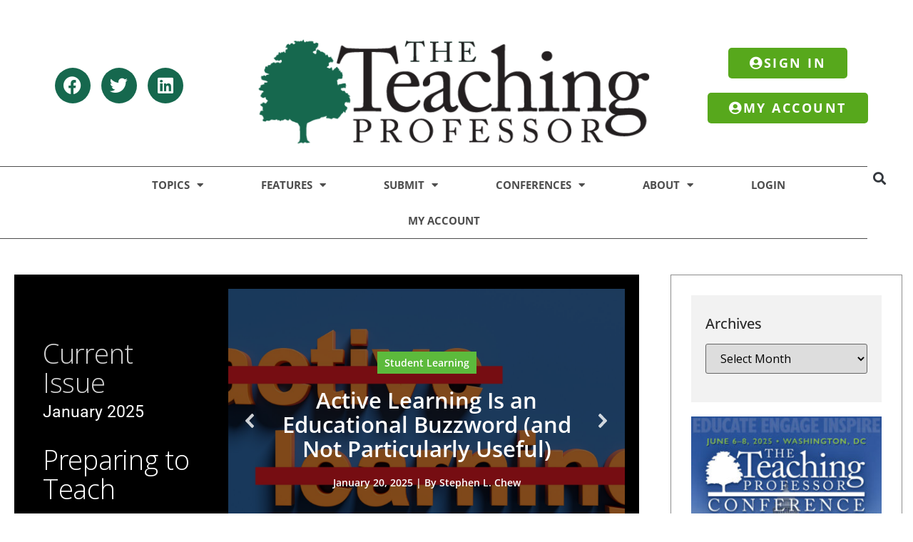

--- FILE ---
content_type: text/html; charset=UTF-8
request_url: https://qa.teachingprofessor.com/?password-protected=login&redirect_to=https%3A%2F%2Fqa.teachingprofessor.com%2Ffree-article%2Fhaving-knowledge-is-not-the-same-as-using-it%2F
body_size: 40380
content:
<!DOCTYPE html>
<html lang="en-US">
<head>
	<meta charset="UTF-8">
<script>
var gform;gform||(document.addEventListener("gform_main_scripts_loaded",function(){gform.scriptsLoaded=!0}),document.addEventListener("gform/theme/scripts_loaded",function(){gform.themeScriptsLoaded=!0}),window.addEventListener("DOMContentLoaded",function(){gform.domLoaded=!0}),gform={domLoaded:!1,scriptsLoaded:!1,themeScriptsLoaded:!1,isFormEditor:()=>"function"==typeof InitializeEditor,callIfLoaded:function(o){return!(!gform.domLoaded||!gform.scriptsLoaded||!gform.themeScriptsLoaded&&!gform.isFormEditor()||(gform.isFormEditor()&&console.warn("The use of gform.initializeOnLoaded() is deprecated in the form editor context and will be removed in Gravity Forms 3.1."),o(),0))},initializeOnLoaded:function(o){gform.callIfLoaded(o)||(document.addEventListener("gform_main_scripts_loaded",()=>{gform.scriptsLoaded=!0,gform.callIfLoaded(o)}),document.addEventListener("gform/theme/scripts_loaded",()=>{gform.themeScriptsLoaded=!0,gform.callIfLoaded(o)}),window.addEventListener("DOMContentLoaded",()=>{gform.domLoaded=!0,gform.callIfLoaded(o)}))},hooks:{action:{},filter:{}},addAction:function(o,r,e,t){gform.addHook("action",o,r,e,t)},addFilter:function(o,r,e,t){gform.addHook("filter",o,r,e,t)},doAction:function(o){gform.doHook("action",o,arguments)},applyFilters:function(o){return gform.doHook("filter",o,arguments)},removeAction:function(o,r){gform.removeHook("action",o,r)},removeFilter:function(o,r,e){gform.removeHook("filter",o,r,e)},addHook:function(o,r,e,t,n){null==gform.hooks[o][r]&&(gform.hooks[o][r]=[]);var d=gform.hooks[o][r];null==n&&(n=r+"_"+d.length),gform.hooks[o][r].push({tag:n,callable:e,priority:t=null==t?10:t})},doHook:function(r,o,e){var t;if(e=Array.prototype.slice.call(e,1),null!=gform.hooks[r][o]&&((o=gform.hooks[r][o]).sort(function(o,r){return o.priority-r.priority}),o.forEach(function(o){"function"!=typeof(t=o.callable)&&(t=window[t]),"action"==r?t.apply(null,e):e[0]=t.apply(null,e)})),"filter"==r)return e[0]},removeHook:function(o,r,t,n){var e;null!=gform.hooks[o][r]&&(e=(e=gform.hooks[o][r]).filter(function(o,r,e){return!!(null!=n&&n!=o.tag||null!=t&&t!=o.priority)}),gform.hooks[o][r]=e)}});
</script>

		<meta name='robots' content='noindex, nofollow' />
	<style>img:is([sizes="auto" i], [sizes^="auto," i]) { contain-intrinsic-size: 3000px 1500px }</style>
	
	<!-- This site is optimized with the Yoast SEO Premium plugin v24.2 (Yoast SEO v26.7) - https://yoast.com/wordpress/plugins/seo/ -->
	<title>The Teaching Professor | Higher Ed Teaching &amp; Learning</title>
	<meta name="description" content="A trusted resource for evidence-based ideas, strategies that work, and pragmatic approaches to enhance learning in the college classroom." />
	<meta property="og:locale" content="en_US" />
	<meta property="og:type" content="website" />
	<meta property="og:title" content="The Teaching Professor" />
	<meta property="og:description" content="A trusted resource for evidence-based ideas, strategies that work, and pragmatic approaches to enhance learning in the college classroom." />
	<meta property="og:url" content="https://qa.teachingprofessor.com/" />
	<meta property="og:site_name" content="The Teaching Professor" />
	<meta property="article:publisher" content="https://www.facebook.com/TeachingProfessor/" />
	<meta property="article:modified_time" content="2025-01-20T14:05:15+00:00" />
	<meta property="og:image" content="https://qa.teachingprofessor.com/wp-content/uploads/elementor/thumbs/TP-logo-website-600x168-1-qgt2vhz0xv2fx8yqizqequr3veh12epixi7nd10aro.png" />
	<meta name="twitter:card" content="summary_large_image" />
	<meta name="twitter:site" content="@teachprof" />
	<script type="application/ld+json" class="yoast-schema-graph">{"@context":"https://schema.org","@graph":[{"@type":"WebPage","@id":"https://qa.teachingprofessor.com/","url":"https://qa.teachingprofessor.com/","name":"The Teaching Professor | Higher Ed Teaching & Learning","isPartOf":{"@id":"https://qa.teachingprofessor.com/#website"},"about":{"@id":"https://qa.teachingprofessor.com/#organization"},"primaryImageOfPage":{"@id":"https://qa.teachingprofessor.com/#primaryimage"},"image":{"@id":"https://qa.teachingprofessor.com/#primaryimage"},"thumbnailUrl":"https://qa.teachingprofessor.com/wp-content/uploads/elementor/thumbs/TP-logo-website-600x168-1-qgt2vhz0xv2fx8yqizqequr3veh12epixi7nd10aro.png","datePublished":"2018-04-11T18:32:43+00:00","dateModified":"2025-01-20T14:05:15+00:00","description":"A trusted resource for evidence-based ideas, strategies that work, and pragmatic approaches to enhance learning in the college classroom.","breadcrumb":{"@id":"https://qa.teachingprofessor.com/#breadcrumb"},"inLanguage":"en-US","potentialAction":[{"@type":"ReadAction","target":["https://qa.teachingprofessor.com/"]}]},{"@type":"ImageObject","inLanguage":"en-US","@id":"https://qa.teachingprofessor.com/#primaryimage","url":"https://qa.teachingprofessor.com/wp-content/uploads/elementor/thumbs/TP-logo-website-600x168-1-qgt2vhz0xv2fx8yqizqequr3veh12epixi7nd10aro.png","contentUrl":"https://qa.teachingprofessor.com/wp-content/uploads/elementor/thumbs/TP-logo-website-600x168-1-qgt2vhz0xv2fx8yqizqequr3veh12epixi7nd10aro.png"},{"@type":"BreadcrumbList","@id":"https://qa.teachingprofessor.com/#breadcrumb","itemListElement":[{"@type":"ListItem","position":1,"name":"Home"}]},{"@type":"WebSite","@id":"https://qa.teachingprofessor.com/#website","url":"https://qa.teachingprofessor.com/","name":"The Teaching Professor","description":"Practical, evidence-based insights on college teaching and learning. New articles published each week.","publisher":{"@id":"https://qa.teachingprofessor.com/#organization"},"potentialAction":[{"@type":"SearchAction","target":{"@type":"EntryPoint","urlTemplate":"https://qa.teachingprofessor.com/?s={search_term_string}"},"query-input":{"@type":"PropertyValueSpecification","valueRequired":true,"valueName":"search_term_string"}}],"inLanguage":"en-US"},{"@type":"Organization","@id":"https://qa.teachingprofessor.com/#organization","name":"Magna Publications","url":"https://qa.teachingprofessor.com/","logo":{"@type":"ImageObject","inLanguage":"en-US","@id":"https://qa.teachingprofessor.com/#/schema/logo/image/","url":"https://qa.teachingprofessor.com/wp-content/uploads/2018/04/TP-logo-website-250x70.png","contentUrl":"https://qa.teachingprofessor.com/wp-content/uploads/2018/04/TP-logo-website-250x70.png","width":250,"height":70,"caption":"Magna Publications"},"image":{"@id":"https://qa.teachingprofessor.com/#/schema/logo/image/"},"sameAs":["https://www.facebook.com/TeachingProfessor/","https://x.com/teachprof","https://www.linkedin.com/groups/4249252/"]}]}</script>
	<!-- / Yoast SEO Premium plugin. -->


<link rel="alternate" type="application/rss+xml" title="The Teaching Professor &raquo; Feed" href="https://qa.teachingprofessor.com/feed/" />
<link rel="alternate" type="application/rss+xml" title="The Teaching Professor &raquo; Comments Feed" href="https://qa.teachingprofessor.com/comments/feed/" />
<script id="wpp-js" src="https://qa.teachingprofessor.com/wp-content/plugins/wordpress-popular-posts/assets/js/wpp.min.js?ver=7.3.6" data-sampling="0" data-sampling-rate="100" data-api-url="https://qa.teachingprofessor.com/wp-json/wordpress-popular-posts" data-post-id="0" data-token="e0631f8379" data-lang="0" data-debug="0"></script>
<link rel='stylesheet' id='jquery.prettyphoto-css' href='https://qa.teachingprofessor.com/wp-content/plugins/wp-video-lightbox/css/prettyPhoto.css?ver=6.8.3' media='all' />
<link rel='stylesheet' id='video-lightbox-css' href='https://qa.teachingprofessor.com/wp-content/plugins/wp-video-lightbox/wp-video-lightbox.css?ver=6.8.3' media='all' />
<link rel='stylesheet' id='dashicons-css' href='https://qa.teachingprofessor.com/wp-includes/css/dashicons.min.css?ver=6.8.3' media='all' />
<link rel='stylesheet' id='post-views-counter-frontend-css' href='https://qa.teachingprofessor.com/wp-content/plugins/post-views-counter/css/frontend.css?ver=1.7.0' media='all' />
<link rel='stylesheet' id='donmhico-insert-giphy-block-css' href='https://qa.teachingprofessor.com/wp-content/plugins/insert-giphy-block/style.css?ver=1651852202' media='all' />
<style id='wppb-edit-profile-style-inline-css'>


</style>
<style id='wppb-login-style-inline-css'>


</style>
<style id='wppb-recover-password-style-inline-css'>


</style>
<style id='wppb-register-style-inline-css'>


</style>
<style id='global-styles-inline-css'>
:root{--wp--preset--aspect-ratio--square: 1;--wp--preset--aspect-ratio--4-3: 4/3;--wp--preset--aspect-ratio--3-4: 3/4;--wp--preset--aspect-ratio--3-2: 3/2;--wp--preset--aspect-ratio--2-3: 2/3;--wp--preset--aspect-ratio--16-9: 16/9;--wp--preset--aspect-ratio--9-16: 9/16;--wp--preset--color--black: #000000;--wp--preset--color--cyan-bluish-gray: #abb8c3;--wp--preset--color--white: #ffffff;--wp--preset--color--pale-pink: #f78da7;--wp--preset--color--vivid-red: #cf2e2e;--wp--preset--color--luminous-vivid-orange: #ff6900;--wp--preset--color--luminous-vivid-amber: #fcb900;--wp--preset--color--light-green-cyan: #7bdcb5;--wp--preset--color--vivid-green-cyan: #00d084;--wp--preset--color--pale-cyan-blue: #8ed1fc;--wp--preset--color--vivid-cyan-blue: #0693e3;--wp--preset--color--vivid-purple: #9b51e0;--wp--preset--gradient--vivid-cyan-blue-to-vivid-purple: linear-gradient(135deg,rgba(6,147,227,1) 0%,rgb(155,81,224) 100%);--wp--preset--gradient--light-green-cyan-to-vivid-green-cyan: linear-gradient(135deg,rgb(122,220,180) 0%,rgb(0,208,130) 100%);--wp--preset--gradient--luminous-vivid-amber-to-luminous-vivid-orange: linear-gradient(135deg,rgba(252,185,0,1) 0%,rgba(255,105,0,1) 100%);--wp--preset--gradient--luminous-vivid-orange-to-vivid-red: linear-gradient(135deg,rgba(255,105,0,1) 0%,rgb(207,46,46) 100%);--wp--preset--gradient--very-light-gray-to-cyan-bluish-gray: linear-gradient(135deg,rgb(238,238,238) 0%,rgb(169,184,195) 100%);--wp--preset--gradient--cool-to-warm-spectrum: linear-gradient(135deg,rgb(74,234,220) 0%,rgb(151,120,209) 20%,rgb(207,42,186) 40%,rgb(238,44,130) 60%,rgb(251,105,98) 80%,rgb(254,248,76) 100%);--wp--preset--gradient--blush-light-purple: linear-gradient(135deg,rgb(255,206,236) 0%,rgb(152,150,240) 100%);--wp--preset--gradient--blush-bordeaux: linear-gradient(135deg,rgb(254,205,165) 0%,rgb(254,45,45) 50%,rgb(107,0,62) 100%);--wp--preset--gradient--luminous-dusk: linear-gradient(135deg,rgb(255,203,112) 0%,rgb(199,81,192) 50%,rgb(65,88,208) 100%);--wp--preset--gradient--pale-ocean: linear-gradient(135deg,rgb(255,245,203) 0%,rgb(182,227,212) 50%,rgb(51,167,181) 100%);--wp--preset--gradient--electric-grass: linear-gradient(135deg,rgb(202,248,128) 0%,rgb(113,206,126) 100%);--wp--preset--gradient--midnight: linear-gradient(135deg,rgb(2,3,129) 0%,rgb(40,116,252) 100%);--wp--preset--font-size--small: 13px;--wp--preset--font-size--medium: 20px;--wp--preset--font-size--large: 36px;--wp--preset--font-size--x-large: 42px;--wp--preset--font-family--inter: "Inter", sans-serif;--wp--preset--font-family--cardo: Cardo;--wp--preset--spacing--20: 0.44rem;--wp--preset--spacing--30: 0.67rem;--wp--preset--spacing--40: 1rem;--wp--preset--spacing--50: 1.5rem;--wp--preset--spacing--60: 2.25rem;--wp--preset--spacing--70: 3.38rem;--wp--preset--spacing--80: 5.06rem;--wp--preset--shadow--natural: 6px 6px 9px rgba(0, 0, 0, 0.2);--wp--preset--shadow--deep: 12px 12px 50px rgba(0, 0, 0, 0.4);--wp--preset--shadow--sharp: 6px 6px 0px rgba(0, 0, 0, 0.2);--wp--preset--shadow--outlined: 6px 6px 0px -3px rgba(255, 255, 255, 1), 6px 6px rgba(0, 0, 0, 1);--wp--preset--shadow--crisp: 6px 6px 0px rgba(0, 0, 0, 1);}:root { --wp--style--global--content-size: 800px;--wp--style--global--wide-size: 1200px; }:where(body) { margin: 0; }.wp-site-blocks > .alignleft { float: left; margin-right: 2em; }.wp-site-blocks > .alignright { float: right; margin-left: 2em; }.wp-site-blocks > .aligncenter { justify-content: center; margin-left: auto; margin-right: auto; }:where(.wp-site-blocks) > * { margin-block-start: 24px; margin-block-end: 0; }:where(.wp-site-blocks) > :first-child { margin-block-start: 0; }:where(.wp-site-blocks) > :last-child { margin-block-end: 0; }:root { --wp--style--block-gap: 24px; }:root :where(.is-layout-flow) > :first-child{margin-block-start: 0;}:root :where(.is-layout-flow) > :last-child{margin-block-end: 0;}:root :where(.is-layout-flow) > *{margin-block-start: 24px;margin-block-end: 0;}:root :where(.is-layout-constrained) > :first-child{margin-block-start: 0;}:root :where(.is-layout-constrained) > :last-child{margin-block-end: 0;}:root :where(.is-layout-constrained) > *{margin-block-start: 24px;margin-block-end: 0;}:root :where(.is-layout-flex){gap: 24px;}:root :where(.is-layout-grid){gap: 24px;}.is-layout-flow > .alignleft{float: left;margin-inline-start: 0;margin-inline-end: 2em;}.is-layout-flow > .alignright{float: right;margin-inline-start: 2em;margin-inline-end: 0;}.is-layout-flow > .aligncenter{margin-left: auto !important;margin-right: auto !important;}.is-layout-constrained > .alignleft{float: left;margin-inline-start: 0;margin-inline-end: 2em;}.is-layout-constrained > .alignright{float: right;margin-inline-start: 2em;margin-inline-end: 0;}.is-layout-constrained > .aligncenter{margin-left: auto !important;margin-right: auto !important;}.is-layout-constrained > :where(:not(.alignleft):not(.alignright):not(.alignfull)){max-width: var(--wp--style--global--content-size);margin-left: auto !important;margin-right: auto !important;}.is-layout-constrained > .alignwide{max-width: var(--wp--style--global--wide-size);}body .is-layout-flex{display: flex;}.is-layout-flex{flex-wrap: wrap;align-items: center;}.is-layout-flex > :is(*, div){margin: 0;}body .is-layout-grid{display: grid;}.is-layout-grid > :is(*, div){margin: 0;}body{padding-top: 0px;padding-right: 0px;padding-bottom: 0px;padding-left: 0px;}a:where(:not(.wp-element-button)){text-decoration: underline;}:root :where(.wp-element-button, .wp-block-button__link){background-color: #32373c;border-width: 0;color: #fff;font-family: inherit;font-size: inherit;line-height: inherit;padding: calc(0.667em + 2px) calc(1.333em + 2px);text-decoration: none;}.has-black-color{color: var(--wp--preset--color--black) !important;}.has-cyan-bluish-gray-color{color: var(--wp--preset--color--cyan-bluish-gray) !important;}.has-white-color{color: var(--wp--preset--color--white) !important;}.has-pale-pink-color{color: var(--wp--preset--color--pale-pink) !important;}.has-vivid-red-color{color: var(--wp--preset--color--vivid-red) !important;}.has-luminous-vivid-orange-color{color: var(--wp--preset--color--luminous-vivid-orange) !important;}.has-luminous-vivid-amber-color{color: var(--wp--preset--color--luminous-vivid-amber) !important;}.has-light-green-cyan-color{color: var(--wp--preset--color--light-green-cyan) !important;}.has-vivid-green-cyan-color{color: var(--wp--preset--color--vivid-green-cyan) !important;}.has-pale-cyan-blue-color{color: var(--wp--preset--color--pale-cyan-blue) !important;}.has-vivid-cyan-blue-color{color: var(--wp--preset--color--vivid-cyan-blue) !important;}.has-vivid-purple-color{color: var(--wp--preset--color--vivid-purple) !important;}.has-black-background-color{background-color: var(--wp--preset--color--black) !important;}.has-cyan-bluish-gray-background-color{background-color: var(--wp--preset--color--cyan-bluish-gray) !important;}.has-white-background-color{background-color: var(--wp--preset--color--white) !important;}.has-pale-pink-background-color{background-color: var(--wp--preset--color--pale-pink) !important;}.has-vivid-red-background-color{background-color: var(--wp--preset--color--vivid-red) !important;}.has-luminous-vivid-orange-background-color{background-color: var(--wp--preset--color--luminous-vivid-orange) !important;}.has-luminous-vivid-amber-background-color{background-color: var(--wp--preset--color--luminous-vivid-amber) !important;}.has-light-green-cyan-background-color{background-color: var(--wp--preset--color--light-green-cyan) !important;}.has-vivid-green-cyan-background-color{background-color: var(--wp--preset--color--vivid-green-cyan) !important;}.has-pale-cyan-blue-background-color{background-color: var(--wp--preset--color--pale-cyan-blue) !important;}.has-vivid-cyan-blue-background-color{background-color: var(--wp--preset--color--vivid-cyan-blue) !important;}.has-vivid-purple-background-color{background-color: var(--wp--preset--color--vivid-purple) !important;}.has-black-border-color{border-color: var(--wp--preset--color--black) !important;}.has-cyan-bluish-gray-border-color{border-color: var(--wp--preset--color--cyan-bluish-gray) !important;}.has-white-border-color{border-color: var(--wp--preset--color--white) !important;}.has-pale-pink-border-color{border-color: var(--wp--preset--color--pale-pink) !important;}.has-vivid-red-border-color{border-color: var(--wp--preset--color--vivid-red) !important;}.has-luminous-vivid-orange-border-color{border-color: var(--wp--preset--color--luminous-vivid-orange) !important;}.has-luminous-vivid-amber-border-color{border-color: var(--wp--preset--color--luminous-vivid-amber) !important;}.has-light-green-cyan-border-color{border-color: var(--wp--preset--color--light-green-cyan) !important;}.has-vivid-green-cyan-border-color{border-color: var(--wp--preset--color--vivid-green-cyan) !important;}.has-pale-cyan-blue-border-color{border-color: var(--wp--preset--color--pale-cyan-blue) !important;}.has-vivid-cyan-blue-border-color{border-color: var(--wp--preset--color--vivid-cyan-blue) !important;}.has-vivid-purple-border-color{border-color: var(--wp--preset--color--vivid-purple) !important;}.has-vivid-cyan-blue-to-vivid-purple-gradient-background{background: var(--wp--preset--gradient--vivid-cyan-blue-to-vivid-purple) !important;}.has-light-green-cyan-to-vivid-green-cyan-gradient-background{background: var(--wp--preset--gradient--light-green-cyan-to-vivid-green-cyan) !important;}.has-luminous-vivid-amber-to-luminous-vivid-orange-gradient-background{background: var(--wp--preset--gradient--luminous-vivid-amber-to-luminous-vivid-orange) !important;}.has-luminous-vivid-orange-to-vivid-red-gradient-background{background: var(--wp--preset--gradient--luminous-vivid-orange-to-vivid-red) !important;}.has-very-light-gray-to-cyan-bluish-gray-gradient-background{background: var(--wp--preset--gradient--very-light-gray-to-cyan-bluish-gray) !important;}.has-cool-to-warm-spectrum-gradient-background{background: var(--wp--preset--gradient--cool-to-warm-spectrum) !important;}.has-blush-light-purple-gradient-background{background: var(--wp--preset--gradient--blush-light-purple) !important;}.has-blush-bordeaux-gradient-background{background: var(--wp--preset--gradient--blush-bordeaux) !important;}.has-luminous-dusk-gradient-background{background: var(--wp--preset--gradient--luminous-dusk) !important;}.has-pale-ocean-gradient-background{background: var(--wp--preset--gradient--pale-ocean) !important;}.has-electric-grass-gradient-background{background: var(--wp--preset--gradient--electric-grass) !important;}.has-midnight-gradient-background{background: var(--wp--preset--gradient--midnight) !important;}.has-small-font-size{font-size: var(--wp--preset--font-size--small) !important;}.has-medium-font-size{font-size: var(--wp--preset--font-size--medium) !important;}.has-large-font-size{font-size: var(--wp--preset--font-size--large) !important;}.has-x-large-font-size{font-size: var(--wp--preset--font-size--x-large) !important;}.has-inter-font-family{font-family: var(--wp--preset--font-family--inter) !important;}.has-cardo-font-family{font-family: var(--wp--preset--font-family--cardo) !important;}
:root :where(.wp-block-pullquote){font-size: 1.5em;line-height: 1.6;}
</style>
<link rel='stylesheet' id='wp-video-popup-css' href='https://qa.teachingprofessor.com/wp-content/plugins/responsive-youtube-vimeo-popup/assets/css/wp-video-popup.css?ver=2.10.3' media='all' />
<link rel='stylesheet' id='video_popup_main_style-css' href='https://qa.teachingprofessor.com/wp-content/plugins/video-popup/assets/css/videoPopup.css?ver=2.0.3' media='all' />
<link rel='stylesheet' id='woocommerce-layout-css' href='https://qa.teachingprofessor.com/wp-content/plugins/woocommerce/assets/css/woocommerce-layout.css?ver=10.2.3' media='all' />
<link rel='stylesheet' id='woocommerce-smallscreen-css' href='https://qa.teachingprofessor.com/wp-content/plugins/woocommerce/assets/css/woocommerce-smallscreen.css?ver=10.2.3' media='only screen and (max-width: 768px)' />
<link rel='stylesheet' id='woocommerce-general-css' href='https://qa.teachingprofessor.com/wp-content/plugins/woocommerce/assets/css/woocommerce.css?ver=10.2.3' media='all' />
<style id='woocommerce-inline-inline-css'>
.woocommerce form .form-row .required { visibility: visible; }
</style>
<link rel='stylesheet' id='extendify-utility-styles-css' href='https://qa.teachingprofessor.com/wp-content/plugins/extendify/public/build/utility-minimum.css?ver=6.8.3' media='all' />
<link rel='stylesheet' id='h5p-plugin-styles-css' href='https://qa.teachingprofessor.com/wp-content/plugins/h5p/h5p-php-library/styles/h5p.css?ver=1.16.2' media='all' />
<link rel='stylesheet' id='wordpress-popular-posts-css-css' href='https://qa.teachingprofessor.com/wp-content/plugins/wordpress-popular-posts/assets/css/wpp.css?ver=7.3.6' media='all' />
<link rel='stylesheet' id='brands-styles-css' href='https://qa.teachingprofessor.com/wp-content/plugins/woocommerce/assets/css/brands.css?ver=10.2.3' media='all' />
<link rel='stylesheet' id='hello-elementor-css' href='https://qa.teachingprofessor.com/wp-content/themes/hello-elementor/assets/css/reset.css?ver=3.4.4' media='all' />
<link rel='stylesheet' id='hello-elementor-theme-style-css' href='https://qa.teachingprofessor.com/wp-content/themes/hello-elementor/assets/css/theme.css?ver=3.4.4' media='all' />
<link rel='stylesheet' id='hello-elementor-header-footer-css' href='https://qa.teachingprofessor.com/wp-content/themes/hello-elementor/assets/css/header-footer.css?ver=3.4.4' media='all' />
<link rel='stylesheet' id='elementor-frontend-css' href='https://qa.teachingprofessor.com/wp-content/plugins/elementor/assets/css/frontend.min.css?ver=3.34.1' media='all' />
<link rel='stylesheet' id='widget-heading-css' href='https://qa.teachingprofessor.com/wp-content/plugins/elementor/assets/css/widget-heading.min.css?ver=3.34.1' media='all' />
<link rel='stylesheet' id='e-animation-fadeInUp-css' href='https://qa.teachingprofessor.com/wp-content/plugins/elementor/assets/lib/animations/styles/fadeInUp.min.css?ver=3.34.1' media='all' />
<link rel='stylesheet' id='e-popup-css' href='https://qa.teachingprofessor.com/wp-content/plugins/elementor-pro/assets/css/conditionals/popup.min.css?ver=3.32.2' media='all' />
<link rel='stylesheet' id='widget-divider-css' href='https://qa.teachingprofessor.com/wp-content/plugins/elementor/assets/css/widget-divider.min.css?ver=3.34.1' media='all' />
<link rel='stylesheet' id='widget-login-css' href='https://qa.teachingprofessor.com/wp-content/plugins/elementor-pro/assets/css/widget-login.min.css?ver=3.32.2' media='all' />
<link rel='stylesheet' id='widget-form-css' href='https://qa.teachingprofessor.com/wp-content/plugins/elementor-pro/assets/css/widget-form.min.css?ver=3.32.2' media='all' />
<link rel='stylesheet' id='elementor-icons-css' href='https://qa.teachingprofessor.com/wp-content/plugins/elementor/assets/lib/eicons/css/elementor-icons.min.css?ver=5.45.0' media='all' />
<link rel='stylesheet' id='elementor-post-62270-css' href='https://qa.teachingprofessor.com/wp-content/uploads/elementor/css/post-62270.css?ver=1767841228' media='all' />
<link rel='stylesheet' id='widget-social-icons-css' href='https://qa.teachingprofessor.com/wp-content/plugins/elementor/assets/css/widget-social-icons.min.css?ver=3.34.1' media='all' />
<link rel='stylesheet' id='e-apple-webkit-css' href='https://qa.teachingprofessor.com/wp-content/plugins/elementor/assets/css/conditionals/apple-webkit.min.css?ver=3.34.1' media='all' />
<link rel='stylesheet' id='widget-image-css' href='https://qa.teachingprofessor.com/wp-content/plugins/elementor/assets/css/widget-image.min.css?ver=3.34.1' media='all' />
<link rel='stylesheet' id='widget-nav-menu-css' href='https://qa.teachingprofessor.com/wp-content/plugins/elementor-pro/assets/css/widget-nav-menu.min.css?ver=3.32.2' media='all' />
<link rel='stylesheet' id='widget-search-form-css' href='https://qa.teachingprofessor.com/wp-content/plugins/elementor-pro/assets/css/widget-search-form.min.css?ver=3.32.2' media='all' />
<link rel='stylesheet' id='elementor-icons-shared-0-css' href='https://qa.teachingprofessor.com/wp-content/plugins/elementor/assets/lib/font-awesome/css/fontawesome.min.css?ver=5.15.3' media='all' />
<link rel='stylesheet' id='elementor-icons-fa-solid-css' href='https://qa.teachingprofessor.com/wp-content/plugins/elementor/assets/lib/font-awesome/css/solid.min.css?ver=5.15.3' media='all' />
<link rel='stylesheet' id='widget-loop-common-css' href='https://qa.teachingprofessor.com/wp-content/plugins/elementor-pro/assets/css/widget-loop-common.min.css?ver=3.32.2' media='all' />
<link rel='stylesheet' id='widget-loop-grid-css' href='https://qa.teachingprofessor.com/wp-content/plugins/elementor-pro/assets/css/widget-loop-grid.min.css?ver=3.32.2' media='all' />
<link rel='stylesheet' id='e-animation-fadeInLeft-css' href='https://qa.teachingprofessor.com/wp-content/plugins/elementor/assets/lib/animations/styles/fadeInLeft.min.css?ver=3.34.1' media='all' />
<link rel='stylesheet' id='widget-blockquote-css' href='https://qa.teachingprofessor.com/wp-content/plugins/elementor-pro/assets/css/widget-blockquote.min.css?ver=3.32.2' media='all' />
<link rel='stylesheet' id='elementor-icons-fa-brands-css' href='https://qa.teachingprofessor.com/wp-content/plugins/elementor/assets/lib/font-awesome/css/brands.min.css?ver=5.15.3' media='all' />
<link rel='stylesheet' id='widget-posts-css' href='https://qa.teachingprofessor.com/wp-content/plugins/elementor-pro/assets/css/widget-posts.min.css?ver=3.32.2' media='all' />
<link rel='stylesheet' id='elementor-post-674-css' href='https://qa.teachingprofessor.com/wp-content/uploads/elementor/css/post-674.css?ver=1767842902' media='all' />
<link rel='stylesheet' id='elementor-post-63101-css' href='https://qa.teachingprofessor.com/wp-content/uploads/elementor/css/post-63101.css?ver=1767841228' media='all' />
<link rel='stylesheet' id='elementor-post-63100-css' href='https://qa.teachingprofessor.com/wp-content/uploads/elementor/css/post-63100.css?ver=1767841228' media='all' />
<link rel='stylesheet' id='elementor-post-63099-css' href='https://qa.teachingprofessor.com/wp-content/uploads/elementor/css/post-63099.css?ver=1767841228' media='all' />
<link rel='stylesheet' id='hello-elementor-child-style-css' href='https://qa.teachingprofessor.com/wp-content/themes/hello-theme-child-master/style.css?ver=2.0.0' media='all' />
<link rel='stylesheet' id='elementor-gf-local-opensans-css' href='https://qa.teachingprofessor.com/wp-content/uploads/elementor/google-fonts/css/opensans.css?ver=1742238546' media='all' />
<link rel='stylesheet' id='elementor-gf-local-roboto-css' href='https://qa.teachingprofessor.com/wp-content/uploads/elementor/google-fonts/css/roboto.css?ver=1742238553' media='all' />
<link rel='stylesheet' id='elementor-gf-local-robotoserif-css' href='https://qa.teachingprofessor.com/wp-content/uploads/elementor/google-fonts/css/robotoserif.css?ver=1742243337' media='all' />
<link rel='stylesheet' id='wppb_stylesheet-css' href='https://qa.teachingprofessor.com/wp-content/plugins/profile-builder/assets/css/style-front-end.css?ver=3.15.2' media='all' />
<link rel="stylesheet" type="text/css" href="https://qa.teachingprofessor.com/wp-content/plugins/nextend-smart-slider3-pro/Public/SmartSlider3/Application/Frontend/Assets/dist/smartslider.min.css?ver=27a4c7ee" media="all">
<link rel="stylesheet" type="text/css" href="https://fonts.googleapis.com/css?display=swap&amp;family=Open+Sans%3A300%2C400" media="all">
<style data-related="n2-ss-5">div#n2-ss-5 .n2-ss-slider-1{display:grid;position:relative;}div#n2-ss-5 .n2-ss-slider-2{display:grid;position:relative;overflow:hidden;padding:0px 0px 0px 0px;border:0px solid RGBA(62,62,62,1);border-radius:0px;background-clip:padding-box;background-repeat:repeat;background-position:50% 50%;background-size:cover;background-attachment:scroll;z-index:1;}div#n2-ss-5:not(.n2-ss-loaded) .n2-ss-slider-2{background-image:none !important;}div#n2-ss-5 .n2-ss-slider-3{display:grid;grid-template-areas:'cover';position:relative;overflow:hidden;z-index:10;}div#n2-ss-5 .n2-ss-slider-3 > *{grid-area:cover;}div#n2-ss-5 .n2-ss-slide-backgrounds,div#n2-ss-5 .n2-ss-slider-3 > .n2-ss-divider{position:relative;}div#n2-ss-5 .n2-ss-slide-backgrounds{z-index:10;}div#n2-ss-5 .n2-ss-slide-backgrounds > *{overflow:hidden;}div#n2-ss-5 .n2-ss-slide-background{transform:translateX(-100000px);}div#n2-ss-5 .n2-ss-slider-4{place-self:center;position:relative;width:100%;height:100%;z-index:20;display:grid;grid-template-areas:'slide';}div#n2-ss-5 .n2-ss-slider-4 > *{grid-area:slide;}div#n2-ss-5.n2-ss-full-page--constrain-ratio .n2-ss-slider-4{height:auto;}div#n2-ss-5 .n2-ss-slide{display:grid;place-items:center;grid-auto-columns:100%;position:relative;z-index:20;-webkit-backface-visibility:hidden;transform:translateX(-100000px);}div#n2-ss-5 .n2-ss-slide{perspective:1000px;}div#n2-ss-5 .n2-ss-slide-active{z-index:21;}.n2-ss-background-animation{position:absolute;top:0;left:0;width:100%;height:100%;z-index:3;}div#n2-ss-5 .n2-ss-button-container,div#n2-ss-5 .n2-ss-button-container a{display:block;}div#n2-ss-5 .n2-ss-button-container--non-full-width,div#n2-ss-5 .n2-ss-button-container--non-full-width a{display:inline-block;}div#n2-ss-5 .n2-ss-button-container.n2-ss-nowrap{white-space:nowrap;}div#n2-ss-5 .n2-ss-button-container a div{display:inline;font-size:inherit;text-decoration:inherit;color:inherit;line-height:inherit;font-family:inherit;font-weight:inherit;}div#n2-ss-5 .n2-ss-button-container a > div{display:inline-flex;align-items:center;vertical-align:top;}div#n2-ss-5 .n2-ss-button-container span{font-size:100%;vertical-align:baseline;}div#n2-ss-5 .n2-ss-button-container a[data-iconplacement="left"] span{margin-right:0.3em;}div#n2-ss-5 .n2-ss-button-container a[data-iconplacement="right"] span{margin-left:0.3em;}div#n2-ss-5 .nextend-arrow{cursor:pointer;overflow:hidden;line-height:0 !important;z-index:18;-webkit-user-select:none;}div#n2-ss-5 .nextend-arrow img{position:relative;display:block;}div#n2-ss-5 .nextend-arrow img.n2-arrow-hover-img{display:none;}div#n2-ss-5 .nextend-arrow:FOCUS img.n2-arrow-hover-img,div#n2-ss-5 .nextend-arrow:HOVER img.n2-arrow-hover-img{display:inline;}div#n2-ss-5 .nextend-arrow:FOCUS img.n2-arrow-normal-img,div#n2-ss-5 .nextend-arrow:HOVER img.n2-arrow-normal-img{display:none;}div#n2-ss-5 .nextend-arrow-animated{overflow:hidden;}div#n2-ss-5 .nextend-arrow-animated > div{position:relative;}div#n2-ss-5 .nextend-arrow-animated .n2-active{position:absolute;}div#n2-ss-5 .nextend-arrow-animated-fade{transition:background 0.3s, opacity 0.4s;}div#n2-ss-5 .nextend-arrow-animated-horizontal > div{transition:all 0.4s;transform:none;}div#n2-ss-5 .nextend-arrow-animated-horizontal .n2-active{top:0;}div#n2-ss-5 .nextend-arrow-previous.nextend-arrow-animated-horizontal .n2-active{left:100%;}div#n2-ss-5 .nextend-arrow-next.nextend-arrow-animated-horizontal .n2-active{right:100%;}div#n2-ss-5 .nextend-arrow-previous.nextend-arrow-animated-horizontal:HOVER > div,div#n2-ss-5 .nextend-arrow-previous.nextend-arrow-animated-horizontal:FOCUS > div{transform:translateX(-100%);}div#n2-ss-5 .nextend-arrow-next.nextend-arrow-animated-horizontal:HOVER > div,div#n2-ss-5 .nextend-arrow-next.nextend-arrow-animated-horizontal:FOCUS > div{transform:translateX(100%);}div#n2-ss-5 .nextend-arrow-animated-vertical > div{transition:all 0.4s;transform:none;}div#n2-ss-5 .nextend-arrow-animated-vertical .n2-active{left:0;}div#n2-ss-5 .nextend-arrow-previous.nextend-arrow-animated-vertical .n2-active{top:100%;}div#n2-ss-5 .nextend-arrow-next.nextend-arrow-animated-vertical .n2-active{bottom:100%;}div#n2-ss-5 .nextend-arrow-previous.nextend-arrow-animated-vertical:HOVER > div,div#n2-ss-5 .nextend-arrow-previous.nextend-arrow-animated-vertical:FOCUS > div{transform:translateY(-100%);}div#n2-ss-5 .nextend-arrow-next.nextend-arrow-animated-vertical:HOVER > div,div#n2-ss-5 .nextend-arrow-next.nextend-arrow-animated-vertical:FOCUS > div{transform:translateY(100%);}div#n2-ss-5 .n2-ss-control-bullet{visibility:hidden;text-align:center;justify-content:center;z-index:14;}div#n2-ss-5 .n2-ss-control-bullet--calculate-size{left:0 !important;}div#n2-ss-5 .n2-ss-control-bullet-horizontal.n2-ss-control-bullet-fullsize{width:100%;}div#n2-ss-5 .n2-ss-control-bullet-vertical.n2-ss-control-bullet-fullsize{height:100%;flex-flow:column;}div#n2-ss-5 .nextend-bullet-bar{display:inline-flex;vertical-align:top;visibility:visible;align-items:center;flex-wrap:wrap;}div#n2-ss-5 .n2-bar-justify-content-left{justify-content:flex-start;}div#n2-ss-5 .n2-bar-justify-content-center{justify-content:center;}div#n2-ss-5 .n2-bar-justify-content-right{justify-content:flex-end;}div#n2-ss-5 .n2-ss-control-bullet-vertical > .nextend-bullet-bar{flex-flow:column;}div#n2-ss-5 .n2-ss-control-bullet-fullsize > .nextend-bullet-bar{display:flex;}div#n2-ss-5 .n2-ss-control-bullet-horizontal.n2-ss-control-bullet-fullsize > .nextend-bullet-bar{flex:1 1 auto;}div#n2-ss-5 .n2-ss-control-bullet-vertical.n2-ss-control-bullet-fullsize > .nextend-bullet-bar{height:100%;}div#n2-ss-5 .nextend-bullet-bar .n2-bullet{cursor:pointer;transition:background-color 0.4s;}div#n2-ss-5 .nextend-bullet-bar .n2-bullet.n2-active{cursor:default;}div#n2-ss-5 div.n2-ss-bullet-thumbnail-container{position:absolute;z-index:10000000;}div#n2-ss-5 .n2-ss-bullet-thumbnail-container .n2-ss-bullet-thumbnail{background-size:cover;background-repeat:no-repeat;background-position:center;}div#n2-ss-5 .n2-font-7e8a56863fea846b2daacb1c620418df-link a{font-family: 'Open Sans';color: #ffffff;font-size:87.5%;text-shadow: none;line-height: 1.5;font-weight: normal;font-style: normal;text-decoration: none;text-align: center;letter-spacing: normal;word-spacing: normal;text-transform: none;font-weight: 600;}div#n2-ss-5 .n2-style-6355bee86e99886c3559e78fb8692e46-heading{background: #5cba3c;opacity:1;padding:5px 10px 5px 10px ;box-shadow: none;border: 0px solid RGBA(0,0,0,1);border-radius:0px;}div#n2-ss-5 .n2-font-1dbc37432986aa2fdcbe1b31119073a3-hover{font-family: 'Open Sans';color: #ffffff;font-size:193.75%;text-shadow: none;line-height: 1.1;font-weight: normal;font-style: normal;text-decoration: none;text-align: inherit;letter-spacing: normal;word-spacing: normal;text-transform: none;font-weight: 600;}div#n2-ss-5 .n2-style-3cd7b15cc37ac8f05ddcce6b3991cdf2-heading{background: RGBA(255,255,255,0);opacity:1;padding:10px 50px 10px 50px ;box-shadow: none;border: 0px solid RGBA(0,0,0,1);border-radius:0px;}div#n2-ss-5 .n2-font-7bef0749f5b8ba1416a4723418c21119-paragraph{font-family: 'Open Sans';color: #ffffff;font-size:87.5%;text-shadow: none;line-height: 1.5;font-weight: normal;font-style: normal;text-decoration: none;text-align: inherit;letter-spacing: normal;word-spacing: normal;text-transform: none;font-weight: 600;}div#n2-ss-5 .n2-font-7bef0749f5b8ba1416a4723418c21119-paragraph a, div#n2-ss-5 .n2-font-7bef0749f5b8ba1416a4723418c21119-paragraph a:FOCUS{font-family: 'Open Sans';color: #1890d7;font-size:100%;text-shadow: none;line-height: 1.5;font-weight: normal;font-style: normal;text-decoration: none;text-align: inherit;letter-spacing: normal;word-spacing: normal;text-transform: none;font-weight: 600;}div#n2-ss-5 .n2-font-7bef0749f5b8ba1416a4723418c21119-paragraph a:HOVER, div#n2-ss-5 .n2-font-7bef0749f5b8ba1416a4723418c21119-paragraph a:ACTIVE{font-family: 'Open Sans';color: #1890d7;font-size:100%;text-shadow: none;line-height: 1.5;font-weight: normal;font-style: normal;text-decoration: none;text-align: inherit;letter-spacing: normal;word-spacing: normal;text-transform: none;font-weight: 600;}div#n2-ss-5 .n2-style-d4035adfa79ada5f228d87142ef0c01f-heading{background: RGBA(255,255,255,0);opacity:1;padding:10px 10px 10px 10px ;box-shadow: none;border: 0px solid RGBA(0,0,0,1);border-radius:0px;}div#n2-ss-5 .n2-style-51644724250d248b82991445a48d0447-dot{background: RGBA(0,0,0,0.67);opacity:1;padding:8px 8px 8px 8px ;box-shadow: none;border: 0px solid RGBA(0,0,0,1);border-radius:0px;margin:4px;}div#n2-ss-5 .n2-style-51644724250d248b82991445a48d0447-dot.n2-active, div#n2-ss-5 .n2-style-51644724250d248b82991445a48d0447-dot:HOVER, div#n2-ss-5 .n2-style-51644724250d248b82991445a48d0447-dot:FOCUS{background: RGBA(4,192,24,1);}div#n2-ss-5 .n-uc-1D9HjgkKAdhB{padding:10px 10px 10px 10px}div#n2-ss-5 .n-uc-r6KKlrzL3iYt-inner{padding:0px 0px 0px 0px;justify-content:center}div#n2-ss-5 .n-uc-r6KKlrzL3iYt{align-self:center;}div#n2-ss-5 .n-uc-WB7vIp3Fafxd{--margin-top:10px;--margin-right:10px;--margin-bottom:10px;--margin-left:10px;align-self:center;}div#n2-ss-5 .n-uc-sNPZrylamZEl1{padding:10px 10px 10px 10px}div#n2-ss-5 .n-uc-r6KKlrzL3iYt1-inner{padding:0px 0px 0px 0px;justify-content:center}div#n2-ss-5 .n-uc-r6KKlrzL3iYt1{align-self:center;}div#n2-ss-5 .n-uc-WB7vIp3Fafxd1{--margin-top:10px;--margin-right:10px;--margin-bottom:10px;--margin-left:10px;align-self:center;}div#n2-ss-5 .n-uc-jdPDgjD8jMoI2{padding:10px 10px 10px 10px}div#n2-ss-5 .n-uc-r6KKlrzL3iYt2-inner{padding:0px 0px 0px 0px;justify-content:center}div#n2-ss-5 .n-uc-r6KKlrzL3iYt2{align-self:center;}div#n2-ss-5 .n-uc-WB7vIp3Fafxd2{--margin-top:10px;--margin-right:10px;--margin-bottom:10px;--margin-left:10px;align-self:center;}div#n2-ss-5 .nextend-arrow img{width: 32px}@media (min-width: 1200px){div#n2-ss-5 [data-hide-desktopportrait="1"]{display: none !important;}}@media (orientation: landscape) and (max-width: 1199px) and (min-width: 901px),(orientation: portrait) and (max-width: 1199px) and (min-width: 701px){div#n2-ss-5 [data-hide-tabletportrait="1"]{display: none !important;}}@media (orientation: landscape) and (max-width: 900px),(orientation: portrait) and (max-width: 700px){div#n2-ss-5 [data-hide-mobileportrait="1"]{display: none !important;}div#n2-ss-5 .nextend-arrow img{width: 16px}}</style>
<script>(function(){this._N2=this._N2||{_r:[],_d:[],r:function(){this._r.push(arguments)},d:function(){this._d.push(arguments)}}}).call(window);!function(e,i,o,r){(i=e.match(/(Chrome|Firefox|Safari)\/(\d+)\./))&&("Chrome"==i[1]?r=+i[2]>=32:"Firefox"==i[1]?r=+i[2]>=65:"Safari"==i[1]&&(o=e.match(/Version\/(\d+)/)||e.match(/(\d+)[0-9_]+like Mac/))&&(r=+o[1]>=14),r&&document.documentElement.classList.add("n2webp"))}(navigator.userAgent);</script><script src="https://qa.teachingprofessor.com/wp-content/plugins/nextend-smart-slider3-pro/Public/SmartSlider3/Application/Frontend/Assets/dist/n2.min.js?ver=27a4c7ee" defer async></script>
<script src="https://qa.teachingprofessor.com/wp-content/plugins/nextend-smart-slider3-pro/Public/SmartSlider3/Application/Frontend/Assets/dist/smartslider-frontend.min.js?ver=27a4c7ee" defer async></script>
<script src="https://qa.teachingprofessor.com/wp-content/plugins/nextend-smart-slider3-pro/Public/SmartSlider3/Slider/SliderType/Simple/Assets/dist/ss-simple.min.js?ver=27a4c7ee" defer async></script>
<script src="https://qa.teachingprofessor.com/wp-content/plugins/nextend-smart-slider3-pro/Public/SmartSlider3/Widget/Arrow/ArrowImage/Assets/dist/w-arrow-image.min.js?ver=27a4c7ee" defer async></script>
<script src="https://qa.teachingprofessor.com/wp-content/plugins/nextend-smart-slider3-pro/Public/SmartSlider3/Widget/Bullet/Assets/dist/w-bullet.min.js?ver=27a4c7ee" defer async></script>
<script>_N2.r('documentReady',function(){_N2.r(["documentReady","smartslider-frontend","SmartSliderWidgetArrowImage","SmartSliderWidgetBulletTransition","ss-simple"],function(){new _N2.SmartSliderSimple('n2-ss-5',{"admin":false,"background.video.mobile":1,"loadingTime":2000,"randomize":{"randomize":0,"randomizeFirst":0},"callbacks":"","alias":{"id":0,"smoothScroll":0,"slideSwitch":0,"scroll":1},"align":"normal","isDelayed":0,"responsive":{"mediaQueries":{"all":false,"desktopportrait":["(min-width: 1200px)"],"tabletportrait":["(orientation: landscape) and (max-width: 1199px) and (min-width: 901px)","(orientation: portrait) and (max-width: 1199px) and (min-width: 701px)"],"mobileportrait":["(orientation: landscape) and (max-width: 900px)","(orientation: portrait) and (max-width: 700px)"]},"base":{"slideOuterWidth":600,"slideOuterHeight":400,"sliderWidth":600,"sliderHeight":400,"slideWidth":600,"slideHeight":400},"hideOn":{"desktopLandscape":false,"desktopPortrait":false,"tabletLandscape":false,"tabletPortrait":false,"mobileLandscape":false,"mobilePortrait":false},"onResizeEnabled":true,"type":"auto","sliderHeightBasedOn":"real","focusUser":1,"focusEdge":"auto","breakpoints":[{"device":"tabletPortrait","type":"max-screen-width","portraitWidth":1199,"landscapeWidth":1199},{"device":"mobilePortrait","type":"max-screen-width","portraitWidth":700,"landscapeWidth":900}],"enabledDevices":{"desktopLandscape":0,"desktopPortrait":1,"tabletLandscape":0,"tabletPortrait":1,"mobileLandscape":0,"mobilePortrait":1},"sizes":{"desktopPortrait":{"width":600,"height":400,"max":3000,"min":600},"tabletPortrait":{"width":600,"height":400,"customHeight":false,"max":1199,"min":600},"mobilePortrait":{"width":320,"height":213,"customHeight":false,"max":900,"min":320}},"overflowHiddenPage":0,"focus":{"offsetTop":"#wpadminbar","offsetBottom":""}},"controls":{"mousewheel":0,"touch":"horizontal","keyboard":1,"blockCarouselInteraction":1},"playWhenVisible":1,"playWhenVisibleAt":0.5,"lazyLoad":0,"lazyLoadNeighbor":0,"blockrightclick":0,"maintainSession":0,"autoplay":{"enabled":1,"start":1,"duration":8000,"autoplayLoop":1,"allowReStart":0,"pause":{"click":1,"mouse":"0","mediaStarted":1},"resume":{"click":0,"mouse":"0","mediaEnded":1,"slidechanged":0},"interval":1,"intervalModifier":"loop","intervalSlide":"current"},"perspective":1000,"layerMode":{"playOnce":0,"playFirstLayer":1,"mode":"skippable","inAnimation":"mainInEnd"},"parallax":{"enabled":1,"mobile":0,"is3D":0,"animate":1,"horizontal":"mouse","vertical":"mouse","origin":"slider","scrollmove":"both"},"postBackgroundAnimations":0,"bgAnimations":0,"mainanimation":{"type":"horizontal","duration":800,"delay":0,"ease":"easeOutQuad","shiftedBackgroundAnimation":"auto"},"carousel":1,"initCallbacks":function(){new _N2.SmartSliderWidgetArrowImage(this);new _N2.SmartSliderWidgetBulletTransition(this,{"area":10,"dotClasses":"n2-style-51644724250d248b82991445a48d0447-dot ","mode":"","action":"click"})}})})});</script><script src="https://qa.teachingprofessor.com/wp-includes/js/jquery/jquery.min.js?ver=3.7.1" id="jquery-core-js"></script>
<script src="https://qa.teachingprofessor.com/wp-includes/js/jquery/jquery-migrate.min.js?ver=3.4.1" id="jquery-migrate-js"></script>
<script src="https://qa.teachingprofessor.com/wp-content/plugins/wp-video-lightbox/js/jquery.prettyPhoto.js?ver=3.1.6" id="jquery.prettyphoto-js"></script>
<script id="video-lightbox-js-extra">
var vlpp_vars = {"prettyPhoto_rel":"wp-video-lightbox","animation_speed":"fast","slideshow":"5000","autoplay_slideshow":"false","opacity":"0.80","show_title":"true","allow_resize":"true","allow_expand":"true","default_width":"640","default_height":"480","counter_separator_label":"\/","theme":"pp_default","horizontal_padding":"20","hideflash":"false","wmode":"opaque","autoplay":"false","modal":"false","deeplinking":"false","overlay_gallery":"true","overlay_gallery_max":"30","keyboard_shortcuts":"true","ie6_fallback":"true"};
</script>
<script src="https://qa.teachingprofessor.com/wp-content/plugins/wp-video-lightbox/js/video-lightbox.js?ver=3.1.6" id="video-lightbox-js"></script>
<script id="post-views-counter-frontend-js-before">
var pvcArgsFrontend = {"mode":"js","postID":674,"requestURL":"https:\/\/qa.teachingprofessor.com\/wp-admin\/admin-ajax.php","nonce":"30f0afd3a2","dataStorage":"cookies","multisite":false,"path":"\/","domain":""};
</script>
<script src="https://qa.teachingprofessor.com/wp-content/plugins/post-views-counter/js/frontend.js?ver=1.7.0" id="post-views-counter-frontend-js"></script>
<script id="video_popup_main_modal-js-extra">
var theVideoPopupGeneralOptions = {"wrap_close":"false","no_cookie":"false","debug":"0"};
</script>
<script src="https://qa.teachingprofessor.com/wp-content/plugins/video-popup/assets/js/videoPopup.js?ver=2.0.3" id="video_popup_main_modal-js"></script>
<script src="https://qa.teachingprofessor.com/wp-content/plugins/woocommerce/assets/js/jquery-blockui/jquery.blockUI.min.js?ver=2.7.0-wc.10.2.3" id="jquery-blockui-js" defer data-wp-strategy="defer"></script>
<script id="wc-add-to-cart-js-extra">
var wc_add_to_cart_params = {"ajax_url":"\/wp-admin\/admin-ajax.php","wc_ajax_url":"\/?wc-ajax=%%endpoint%%","i18n_view_cart":"View cart","cart_url":"https:\/\/qa.teachingprofessor.com","is_cart":"","cart_redirect_after_add":"no"};
</script>
<script src="https://qa.teachingprofessor.com/wp-content/plugins/woocommerce/assets/js/frontend/add-to-cart.min.js?ver=10.2.3" id="wc-add-to-cart-js" defer data-wp-strategy="defer"></script>
<script src="https://qa.teachingprofessor.com/wp-content/plugins/woocommerce/assets/js/js-cookie/js.cookie.min.js?ver=2.1.4-wc.10.2.3" id="js-cookie-js" defer data-wp-strategy="defer"></script>
<script id="woocommerce-js-extra">
var woocommerce_params = {"ajax_url":"\/wp-admin\/admin-ajax.php","wc_ajax_url":"\/?wc-ajax=%%endpoint%%","i18n_password_show":"Show password","i18n_password_hide":"Hide password"};
</script>
<script src="https://qa.teachingprofessor.com/wp-content/plugins/woocommerce/assets/js/frontend/woocommerce.min.js?ver=10.2.3" id="woocommerce-js" defer data-wp-strategy="defer"></script>
<script src="https://qa.teachingprofessor.com/wp-content/plugins/wp-scroll-depth/js/jquery-scrolldepth/jquery.scrolldepth.min.js?ver=6.8.3" id="jquery.scrolldepth-js"></script>
<link rel="https://api.w.org/" href="https://qa.teachingprofessor.com/wp-json/" /><link rel="alternate" title="JSON" type="application/json" href="https://qa.teachingprofessor.com/wp-json/wp/v2/pages/674" /><link rel="EditURI" type="application/rsd+xml" title="RSD" href="https://qa.teachingprofessor.com/xmlrpc.php?rsd" />
<meta name="generator" content="WordPress 6.8.3" />
<meta name="generator" content="WooCommerce 10.2.3" />
<link rel='shortlink' href='https://qa.teachingprofessor.com/' />
<!-- Google tag (gtag.js) -->
<script async src="https://www.googletagmanager.com/gtag/js?id=G-JGZ35Q3R2K"></script>
<script>
  window.dataLayer = window.dataLayer || [];
  function gtag(){dataLayer.push(arguments);}
  gtag('js', new Date());

  gtag('config', 'G-JGZ35Q3R2K');
</script>

<!-- Facebook Pixel Code -->
<script>
  !function(f,b,e,v,n,t,s)
  {if(f.fbq)return;n=f.fbq=function(){n.callMethod?
  n.callMethod.apply(n,arguments):n.queue.push(arguments)};
  if(!f._fbq)f._fbq=n;n.push=n;n.loaded=!0;n.version='2.0';
  n.queue=[];t=b.createElement(e);t.async=!0;
  t.src=v;s=b.getElementsByTagName(e)[0];
  s.parentNode.insertBefore(t,s)}(window, document,'script',
  'https://connect.facebook.net/en_US/fbevents.js');
  fbq('init', '629095948065146');
  fbq('track', 'PageView');
</script>
<noscript><img height="1" width="1" style="display:none"
  src="https://www.facebook.com/tr?id=629095948065146&ev=PageView&noscript=1"
/></noscript>
<!-- End Facebook Pixel Code -->
<meta name="facebook-domain-verification" content="8ymnvu4r0f1akexoddclwnf9h0z30m" /><script>
	document.cookie = "ips_scode=WW_202601; expires=1776124800 12:00:00 UTC; path=/; domain=;"
	</script><script>
	document.cookie = "ips_stype=WEB; expires=1776124800 12:00:00 UTC; path=/; domain=;"
	</script><style type="text/css">
			.wpsdc-drop-cap {
				float : left;				
				padding : 0.25em 0.05em 0.25em 0;				
				font-size : 5em;
				line-height : 0.4em;}
		</style><script>
	jQuery( document ).ready(function(){
		jQuery.scrollDepth({
			elements: [''],
			percentage: true,
			userTiming: true,
			pixelDepth: false,
			nonInteraction: false,
			gtmOverride: false,
	});
});
</script>
<script>
            WP_VIDEO_LIGHTBOX_VERSION="1.9.12";
            WP_VID_LIGHTBOX_URL="https://qa.teachingprofessor.com/wp-content/plugins/wp-video-lightbox";
                        function wpvl_paramReplace(name, string, value) {
                // Find the param with regex
                // Grab the first character in the returned string (should be ? or &)
                // Replace our href string with our new value, passing on the name and delimeter

                var re = new RegExp("[\?&]" + name + "=([^&#]*)");
                var matches = re.exec(string);
                var newString;

                if (matches === null) {
                    // if there are no params, append the parameter
                    newString = string + '?' + name + '=' + value;
                } else {
                    var delimeter = matches[0].charAt(0);
                    newString = string.replace(re, delimeter + name + "=" + value);
                }
                return newString;
            }
            </script>            <style id="wpp-loading-animation-styles">@-webkit-keyframes bgslide{from{background-position-x:0}to{background-position-x:-200%}}@keyframes bgslide{from{background-position-x:0}to{background-position-x:-200%}}.wpp-widget-block-placeholder,.wpp-shortcode-placeholder{margin:0 auto;width:60px;height:3px;background:#dd3737;background:linear-gradient(90deg,#dd3737 0%,#571313 10%,#dd3737 100%);background-size:200% auto;border-radius:3px;-webkit-animation:bgslide 1s infinite linear;animation:bgslide 1s infinite linear}</style>
            	<noscript><style>.woocommerce-product-gallery{ opacity: 1 !important; }</style></noscript>
	<meta name="generator" content="Elementor 3.34.1; features: additional_custom_breakpoints; settings: css_print_method-external, google_font-enabled, font_display-auto">
			<style>
				.e-con.e-parent:nth-of-type(n+4):not(.e-lazyloaded):not(.e-no-lazyload),
				.e-con.e-parent:nth-of-type(n+4):not(.e-lazyloaded):not(.e-no-lazyload) * {
					background-image: none !important;
				}
				@media screen and (max-height: 1024px) {
					.e-con.e-parent:nth-of-type(n+3):not(.e-lazyloaded):not(.e-no-lazyload),
					.e-con.e-parent:nth-of-type(n+3):not(.e-lazyloaded):not(.e-no-lazyload) * {
						background-image: none !important;
					}
				}
				@media screen and (max-height: 640px) {
					.e-con.e-parent:nth-of-type(n+2):not(.e-lazyloaded):not(.e-no-lazyload),
					.e-con.e-parent:nth-of-type(n+2):not(.e-lazyloaded):not(.e-no-lazyload) * {
						background-image: none !important;
					}
				}
			</style>
			<noscript><style>.lazyload[data-src]{display:none !important;}</style></noscript><style>.lazyload{background-image:none !important;}.lazyload:before{background-image:none !important;}</style><style class='wp-fonts-local'>
@font-face{font-family:Inter;font-style:normal;font-weight:300 900;font-display:fallback;src:url('https://qa.teachingprofessor.com/wp-content/plugins/woocommerce/assets/fonts/Inter-VariableFont_slnt,wght.woff2') format('woff2');font-stretch:normal;}
@font-face{font-family:Cardo;font-style:normal;font-weight:400;font-display:fallback;src:url('https://qa.teachingprofessor.com/wp-content/plugins/woocommerce/assets/fonts/cardo_normal_400.woff2') format('woff2');}
</style>
<link rel="icon" href="https://qa.teachingprofessor.com/wp-content/uploads/2018/04/cropped-TP-icon-512x512-32x32.png" sizes="32x32" />
<link rel="icon" href="https://qa.teachingprofessor.com/wp-content/uploads/2018/04/cropped-TP-icon-512x512-192x192.png" sizes="192x192" />
<link rel="apple-touch-icon" href="https://qa.teachingprofessor.com/wp-content/uploads/2018/04/cropped-TP-icon-512x512-180x180.png" />
<meta name="msapplication-TileImage" content="https://qa.teachingprofessor.com/wp-content/uploads/2018/04/cropped-TP-icon-512x512-270x270.png" />
		<style id="wp-custom-css">
			.elementor-63099 .gform-theme--foundation .gform_fields {display: unset;}
.elementor-63099 .gform-theme--framework .gfield_list_group_item::before,
.elementor-63099 .gform-theme--framework .gform-field-label:where(:not([class*=gform-field-label--type-])) {
  --gf-local-margin-y:0 0;
}.elementor-63099 #gform_submit_button_2 {margin:0 auto}.elementor-63099 .gform-footer {margin:0px;}.elementor-63099 .gform-theme--foundation .gform-footer {margin: 0px;margin-block-start: 10px;}.elementor-63099 #gform_submit_button_2 {--gf-local-bg-color: #173C66;font-family: open sans;
  font-size: 16px;
  line-height: 16px;
  letter-spacing: 1.0px;}
@media print {

  .wp-image-656, .elementor-element-65ae700b, .elementor-element-4d98405e, .elementor-element-66ac78e7, .elementor-element-72d566d3, .elementor-element-5a9aad34, .elementor-element-126789a1, .elementor-element-369d022 {
   display:none !important;
  }
a[href]:after {
    content: none !important;
  }
}		</style>
			<meta name="viewport" content="width=device-width, initial-scale=1.0, viewport-fit=cover" /></head>
<body class="home wp-singular page-template page-template-elementor_canvas page page-id-674 wp-custom-logo wp-embed-responsive wp-theme-hello-elementor wp-child-theme-hello-theme-child-master theme-hello-elementor woocommerce-no-js hello-elementor-default elementor-default elementor-template-canvas elementor-kit-62270 elementor-page elementor-page-674">
			<div data-elementor-type="wp-page" data-elementor-id="674" class="elementor elementor-674" data-elementor-post-type="page">
						<section class="elementor-section elementor-top-section elementor-element elementor-element-39608317 elementor-section-boxed elementor-section-height-default elementor-section-height-default" data-id="39608317" data-element_type="section">
						<div class="elementor-container elementor-column-gap-default">
					<div class="elementor-column elementor-col-33 elementor-top-column elementor-element elementor-element-3553f235" data-id="3553f235" data-element_type="column">
			<div class="elementor-widget-wrap elementor-element-populated">
						<div class="elementor-element elementor-element-2fa808e4 elementor-shape-circle elementor-grid-0 e-grid-align-center elementor-widget elementor-widget-social-icons" data-id="2fa808e4" data-element_type="widget" data-widget_type="social-icons.default">
				<div class="elementor-widget-container">
							<div class="elementor-social-icons-wrapper elementor-grid" role="list">
							<span class="elementor-grid-item" role="listitem">
					<a class="elementor-icon elementor-social-icon elementor-social-icon-facebook elementor-repeater-item-6c51ee3" href="https://www.facebook.com/TeachingProfessor" target="_blank">
						<span class="elementor-screen-only">Facebook</span>
						<i aria-hidden="true" class="fab fa-facebook"></i>					</a>
				</span>
							<span class="elementor-grid-item" role="listitem">
					<a class="elementor-icon elementor-social-icon elementor-social-icon-twitter elementor-repeater-item-773b731" href="https://twitter.com/teachprof" target="_blank">
						<span class="elementor-screen-only">Twitter</span>
						<i aria-hidden="true" class="fab fa-twitter"></i>					</a>
				</span>
							<span class="elementor-grid-item" role="listitem">
					<a class="elementor-icon elementor-social-icon elementor-social-icon-linkedin elementor-repeater-item-d6bbc99" href="https://www.linkedin.com/groups/4249252/" target="_blank">
						<span class="elementor-screen-only">Linkedin</span>
						<i aria-hidden="true" class="fab fa-linkedin"></i>					</a>
				</span>
					</div>
						</div>
				</div>
					</div>
		</div>
				<div class="elementor-column elementor-col-33 elementor-top-column elementor-element elementor-element-77dad519" data-id="77dad519" data-element_type="column">
			<div class="elementor-widget-wrap elementor-element-populated">
						<div class="elementor-element elementor-element-7218cd5b elementor-widget elementor-widget-image" data-id="7218cd5b" data-element_type="widget" data-widget_type="image.default">
				<div class="elementor-widget-container">
															<img decoding="async" src="[data-uri]" title="TP-logo-website-600&#215;168.png" alt="TP-logo-website-600x168.png" loading="lazy" data-src="https://qa.teachingprofessor.com/wp-content/uploads/elementor/thumbs/TP-logo-website-600x168-1-qgt2vhz0xv2fx8yqizqequr3veh12epixi7nd10aro.png" class="lazyload" data-eio-rwidth="550" data-eio-rheight="154" /><noscript><img decoding="async" src="https://qa.teachingprofessor.com/wp-content/uploads/elementor/thumbs/TP-logo-website-600x168-1-qgt2vhz0xv2fx8yqizqequr3veh12epixi7nd10aro.png" title="TP-logo-website-600&#215;168.png" alt="TP-logo-website-600x168.png" loading="lazy" data-eio="l" /></noscript>															</div>
				</div>
					</div>
		</div>
				<div class="elementor-column elementor-col-33 elementor-top-column elementor-element elementor-element-3bc0139e" data-id="3bc0139e" data-element_type="column">
			<div class="elementor-widget-wrap elementor-element-populated">
						<div class="elementor-element elementor-element-315b1607 elementor-align-center signbtn elementor-widget elementor-widget-button" data-id="315b1607" data-element_type="widget" data-widget_type="button.default">
				<div class="elementor-widget-container">
									<div class="elementor-button-wrapper">
					<a class="elementor-button elementor-button-link elementor-size-lg" href="/login/">
						<span class="elementor-button-content-wrapper">
						<span class="elementor-button-icon">
				<i aria-hidden="true" class="fas fa-user-circle"></i>			</span>
									<span class="elementor-button-text">Sign In</span>
					</span>
					</a>
				</div>
								</div>
				</div>
				<div class="elementor-element elementor-element-99e93a7 elementor-align-center myacctbtn elementor-widget elementor-widget-button" data-id="99e93a7" data-element_type="widget" data-widget_type="button.default">
				<div class="elementor-widget-container">
									<div class="elementor-button-wrapper">
					<a class="elementor-button elementor-button-link elementor-size-lg" href="https://www.magnapubs.com/profile/">
						<span class="elementor-button-content-wrapper">
						<span class="elementor-button-icon">
				<i aria-hidden="true" class="fas fa-user-circle"></i>			</span>
									<span class="elementor-button-text">My Account</span>
					</span>
					</a>
				</div>
								</div>
				</div>
					</div>
		</div>
					</div>
		</section>
				<section class="elementor-section elementor-top-section elementor-element elementor-element-3226f8f5 elementor-section-full_width elementor-section-height-default elementor-section-height-default" data-id="3226f8f5" data-element_type="section">
						<div class="elementor-container elementor-column-gap-default">
					<div class="elementor-column elementor-col-100 elementor-top-column elementor-element elementor-element-305bdf5b" data-id="305bdf5b" data-element_type="column" data-settings="{&quot;background_background&quot;:&quot;classic&quot;}">
			<div class="elementor-widget-wrap elementor-element-populated">
						<div class="elementor-element elementor-element-1bf170ec elementor-nav-menu__align-center elementor-widget__width-initial elementor-nav-menu--dropdown-tablet elementor-nav-menu__text-align-aside elementor-nav-menu--toggle elementor-nav-menu--burger elementor-widget elementor-widget-nav-menu" data-id="1bf170ec" data-element_type="widget" data-settings="{&quot;layout&quot;:&quot;horizontal&quot;,&quot;submenu_icon&quot;:{&quot;value&quot;:&quot;&lt;i class=\&quot;fas fa-caret-down\&quot; aria-hidden=\&quot;true\&quot;&gt;&lt;\/i&gt;&quot;,&quot;library&quot;:&quot;fa-solid&quot;},&quot;toggle&quot;:&quot;burger&quot;}" data-widget_type="nav-menu.default">
				<div class="elementor-widget-container">
								<nav aria-label="Menu" class="elementor-nav-menu--main elementor-nav-menu__container elementor-nav-menu--layout-horizontal e--pointer-background e--animation-fade">
				<ul id="menu-1-1bf170ec" class="elementor-nav-menu"><li class="menu-item menu-item-type-custom menu-item-object-custom current-menu-item menu-item-home menu-item-61273"><a href="https://qa.teachingprofessor.com/" class="elementor-item elementor-item-active">Home</a></li>
<li class="menu-item menu-item-type-custom menu-item-object-custom menu-item-has-children menu-item-526"><a href="#" class="elementor-item elementor-item-anchor">Topics</a>
<ul class="sub-menu elementor-nav-menu--dropdown">
	<li class="menu-item menu-item-type-taxonomy menu-item-object-category menu-item-has-children menu-item-726"><a href="https://qa.teachingprofessor.com/category/topics/teaching-strategies/" class="elementor-sub-item">Teaching Strategies and Techniques</a>
	<ul class="sub-menu elementor-nav-menu--dropdown">
		<li class="menu-item menu-item-type-taxonomy menu-item-object-category menu-item-729"><a href="https://qa.teachingprofessor.com/category/topics/teaching-strategies/active-learning/" class="elementor-sub-item">Active Learning</a></li>
		<li class="menu-item menu-item-type-taxonomy menu-item-object-category menu-item-728"><a href="https://qa.teachingprofessor.com/category/topics/teaching-strategies/participation-discussion/" class="elementor-sub-item">Participation and Discussion</a></li>
		<li class="menu-item menu-item-type-taxonomy menu-item-object-category menu-item-727"><a href="https://qa.teachingprofessor.com/category/topics/teaching-strategies/group-work/" class="elementor-sub-item">Group Work</a></li>
		<li class="menu-item menu-item-type-taxonomy menu-item-object-category menu-item-56859"><a href="https://qa.teachingprofessor.com/category/topics/teaching-strategies/teaching-with-technology/" class="elementor-sub-item">Teaching with Technology</a></li>
		<li class="menu-item menu-item-type-taxonomy menu-item-object-category menu-item-56856"><a href="https://qa.teachingprofessor.com/category/topics/teaching-strategies/blended-flipped/" class="elementor-sub-item">Blended and Flipped</a></li>
		<li class="menu-item menu-item-type-taxonomy menu-item-object-category menu-item-56858"><a href="https://qa.teachingprofessor.com/category/topics/teaching-strategies/motivating-students/" class="elementor-sub-item">Motivating Students</a></li>
		<li class="menu-item menu-item-type-taxonomy menu-item-object-category menu-item-56857"><a href="https://qa.teachingprofessor.com/category/topics/teaching-strategies/course-specific/" class="elementor-sub-item">Course-Specific Strategies</a></li>
	</ul>
</li>
	<li class="menu-item menu-item-type-taxonomy menu-item-object-category menu-item-has-children menu-item-721"><a href="https://qa.teachingprofessor.com/category/topics/grading-feedback/" class="elementor-sub-item">Grading and Feedback</a>
	<ul class="sub-menu elementor-nav-menu--dropdown">
		<li class="menu-item menu-item-type-taxonomy menu-item-object-category menu-item-760"><a href="https://qa.teachingprofessor.com/category/topics/grading-feedback/quizzes-exams/" class="elementor-sub-item">Quizzes and Exams</a></li>
		<li class="menu-item menu-item-type-taxonomy menu-item-object-category menu-item-759"><a href="https://qa.teachingprofessor.com/category/topics/grading-feedback/formative-assessment/" class="elementor-sub-item">Formative Assessment</a></li>
		<li class="menu-item menu-item-type-taxonomy menu-item-object-category menu-item-758"><a href="https://qa.teachingprofessor.com/category/topics/grading-feedback/feedback/" class="elementor-sub-item">Feedback</a></li>
		<li class="menu-item menu-item-type-taxonomy menu-item-object-category menu-item-761"><a href="https://qa.teachingprofessor.com/category/topics/grading-feedback/rubrics/" class="elementor-sub-item">Rubrics</a></li>
	</ul>
</li>
	<li class="menu-item menu-item-type-taxonomy menu-item-object-category menu-item-has-children menu-item-719"><a href="https://qa.teachingprofessor.com/category/topics/classroom-climate/" class="elementor-sub-item">Classroom Climate</a>
	<ul class="sub-menu elementor-nav-menu--dropdown">
		<li class="menu-item menu-item-type-taxonomy menu-item-object-category menu-item-763"><a href="https://qa.teachingprofessor.com/category/topics/classroom-climate/building-relationships/" class="elementor-sub-item">Building Relationships</a></li>
		<li class="menu-item menu-item-type-taxonomy menu-item-object-category menu-item-765"><a href="https://qa.teachingprofessor.com/category/topics/classroom-climate/diversity-equity-inclusion/" class="elementor-sub-item">Diversity, Equity, and Inclusion</a></li>
		<li class="menu-item menu-item-type-taxonomy menu-item-object-category menu-item-764"><a href="https://qa.teachingprofessor.com/category/topics/classroom-climate/classroom-management/" class="elementor-sub-item">Classroom Management</a></li>
		<li class="menu-item menu-item-type-taxonomy menu-item-object-category menu-item-762"><a href="https://qa.teachingprofessor.com/category/topics/classroom-climate/academic-integrity/" class="elementor-sub-item">Academic Integrity</a></li>
	</ul>
</li>
	<li class="menu-item menu-item-type-taxonomy menu-item-object-category menu-item-has-children menu-item-723"><a href="https://qa.teachingprofessor.com/category/topics/preparing-to-teach/" class="elementor-sub-item">Preparing to Teach</a>
	<ul class="sub-menu elementor-nav-menu--dropdown">
		<li class="menu-item menu-item-type-taxonomy menu-item-object-category menu-item-766"><a href="https://qa.teachingprofessor.com/category/topics/preparing-to-teach/course-design/" class="elementor-sub-item">Course Design</a></li>
		<li class="menu-item menu-item-type-taxonomy menu-item-object-category menu-item-57727"><a href="https://qa.teachingprofessor.com/category/topics/preparing-to-teach/assignments/" class="elementor-sub-item">Assignments</a></li>
		<li class="menu-item menu-item-type-taxonomy menu-item-object-category menu-item-768"><a href="https://qa.teachingprofessor.com/category/topics/preparing-to-teach/syllabus/" class="elementor-sub-item">Syllabus</a></li>
		<li class="menu-item menu-item-type-taxonomy menu-item-object-category menu-item-767"><a href="https://qa.teachingprofessor.com/category/topics/preparing-to-teach/first-day-of-class/" class="elementor-sub-item">First Day of Class</a></li>
	</ul>
</li>
	<li class="menu-item menu-item-type-taxonomy menu-item-object-category menu-item-has-children menu-item-725"><a href="https://qa.teachingprofessor.com/category/topics/student-learning/" class="elementor-sub-item">Student Learning</a>
	<ul class="sub-menu elementor-nav-menu--dropdown">
		<li class="menu-item menu-item-type-taxonomy menu-item-object-category menu-item-769"><a href="https://qa.teachingprofessor.com/category/topics/student-learning/peer-self-assessment/" class="elementor-sub-item">Peer and Self-Assessment</a></li>
		<li class="menu-item menu-item-type-taxonomy menu-item-object-category menu-item-771"><a href="https://qa.teachingprofessor.com/category/topics/student-learning/study-strategies/" class="elementor-sub-item">Study Strategies</a></li>
		<li class="menu-item menu-item-type-taxonomy menu-item-object-category menu-item-770"><a href="https://qa.teachingprofessor.com/category/topics/student-learning/self-regulated-learning/" class="elementor-sub-item">Self-Regulated Learning</a></li>
	</ul>
</li>
	<li class="menu-item menu-item-type-taxonomy menu-item-object-category menu-item-has-children menu-item-724"><a href="https://qa.teachingprofessor.com/category/topics/professional-growth/" class="elementor-sub-item">Professional Growth</a>
	<ul class="sub-menu elementor-nav-menu--dropdown">
		<li class="menu-item menu-item-type-taxonomy menu-item-object-category menu-item-774"><a href="https://qa.teachingprofessor.com/category/topics/professional-growth/reflections-on-teaching/" class="elementor-sub-item">Reflections on Teaching</a></li>
		<li class="menu-item menu-item-type-taxonomy menu-item-object-category menu-item-772"><a href="https://qa.teachingprofessor.com/category/topics/professional-growth/evaluation-feedback/" class="elementor-sub-item">Evaluation and Feedback</a></li>
		<li class="menu-item menu-item-type-taxonomy menu-item-object-category menu-item-773"><a href="https://qa.teachingprofessor.com/category/topics/professional-growth/mid-career-issues/" class="elementor-sub-item">Mid-career Issues</a></li>
	</ul>
</li>
	<li class="menu-item menu-item-type-taxonomy menu-item-object-category menu-item-has-children menu-item-722"><a href="https://qa.teachingprofessor.com/category/topics/online-teaching-and-learning/" class="elementor-sub-item">Online Teaching and Learning</a>
	<ul class="sub-menu elementor-nav-menu--dropdown">
		<li class="menu-item menu-item-type-taxonomy menu-item-object-category menu-item-775"><a href="https://qa.teachingprofessor.com/category/topics/online-teaching-and-learning/course-design-online-learning/" class="elementor-sub-item">Course Design</a></li>
		<li class="menu-item menu-item-type-taxonomy menu-item-object-category menu-item-777"><a href="https://qa.teachingprofessor.com/category/topics/online-teaching-and-learning/teaching-strategies-techniques/" class="elementor-sub-item">Teaching Strategies and Techniques</a></li>
		<li class="menu-item menu-item-type-taxonomy menu-item-object-category menu-item-776"><a href="https://qa.teachingprofessor.com/category/topics/online-teaching-and-learning/grading-feedback-online-learning/" class="elementor-sub-item">Grading and Feedback</a></li>
	</ul>
</li>
</ul>
</li>
<li class="menu-item menu-item-type-custom menu-item-object-custom menu-item-has-children menu-item-61271"><a href="#" class="elementor-item elementor-item-anchor">Features</a>
<ul class="sub-menu elementor-nav-menu--dropdown">
	<li class="menu-item menu-item-type-taxonomy menu-item-object-category menu-item-720"><a href="https://qa.teachingprofessor.com/category/topics/for-those-who-teach/" class="elementor-sub-item">For Those Who Teach</a></li>
	<li class="menu-item menu-item-type-custom menu-item-object-custom menu-item-has-children menu-item-59552"><a href="#" class="elementor-sub-item elementor-item-anchor">Resource Collections</a>
	<ul class="sub-menu elementor-nav-menu--dropdown">
		<li class="menu-item menu-item-type-post_type menu-item-object-page menu-item-57975"><a href="https://qa.teachingprofessor.com/resources/assignments-of-note/" class="elementor-sub-item">Assignments of Note</a></li>
		<li class="menu-item menu-item-type-post_type menu-item-object-page menu-item-60838"><a href="https://qa.teachingprofessor.com/handouts-for-students/" class="elementor-sub-item">Handouts for Students</a></li>
		<li class="menu-item menu-item-type-post_type menu-item-object-page menu-item-59549"><a href="https://qa.teachingprofessor.com/its-worth-discussing/" class="elementor-sub-item">It’s Worth Discussing</a></li>
		<li class="menu-item menu-item-type-post_type menu-item-object-page menu-item-59551"><a href="https://qa.teachingprofessor.com/memos-to-students/" class="elementor-sub-item">Memos to Students</a></li>
		<li class="menu-item menu-item-type-post_type menu-item-object-page menu-item-59550"><a href="https://qa.teachingprofessor.com/studies-with-practical-implications/" class="elementor-sub-item">Studies with Practical Implications</a></li>
	</ul>
</li>
	<li class="menu-item menu-item-type-custom menu-item-object-custom menu-item-has-children menu-item-60110"><a href="#" class="elementor-sub-item elementor-item-anchor">Explorations</a>
	<ul class="sub-menu elementor-nav-menu--dropdown">
		<li class="menu-item menu-item-type-taxonomy menu-item-object-category menu-item-61113"><a href="https://qa.teachingprofessor.com/category/topics/explorations/examining-the-quiz/" class="elementor-sub-item">Examining the Quiz</a></li>
		<li class="menu-item menu-item-type-post_type menu-item-object-post menu-item-60812"><a href="https://qa.teachingprofessor.com/topics/student-learning/handouts-the-many-roles-they-play-in-learning/" class="elementor-sub-item">Handouts: The Many Roles They Play in Learning</a></li>
		<li class="menu-item menu-item-type-post_type menu-item-object-post menu-item-60811"><a href="https://qa.teachingprofessor.com/topics/teaching-strategies/the-questions-we-ask-students-our-readers-respond/" class="elementor-sub-item">The Questions Teachers Ask Students</a></li>
		<li class="menu-item menu-item-type-taxonomy menu-item-object-category menu-item-60111"><a href="https://qa.teachingprofessor.com/category/topics/explorations/revisiting-the-syllabus/" class="elementor-sub-item">Revisiting the Syllabus</a></li>
		<li class="menu-item menu-item-type-taxonomy menu-item-object-category menu-item-60112"><a href="https://qa.teachingprofessor.com/category/topics/explorations/spotlight-on-extra-credit/" class="elementor-sub-item">Spotlight on Extra Credit</a></li>
	</ul>
</li>
</ul>
</li>
<li class="menu-item menu-item-type-custom menu-item-object-custom menu-item-has-children menu-item-61330"><a href="#" class="elementor-item elementor-item-anchor">Submit</a>
<ul class="sub-menu elementor-nav-menu--dropdown">
	<li class="menu-item menu-item-type-post_type menu-item-object-page menu-item-706"><a href="https://qa.teachingprofessor.com/about-us/submission-guidelines/" class="elementor-sub-item">Submission Guidelines</a></li>
	<li class="menu-item menu-item-type-post_type menu-item-object-page menu-item-61329"><a href="https://qa.teachingprofessor.com/about-us/upcoming-themes/" class="elementor-sub-item">Upcoming Themes and Deadlines</a></li>
</ul>
</li>
<li class="menu-item menu-item-type-custom menu-item-object-custom menu-item-has-children menu-item-62479"><a class="elementor-item">Conferences</a>
<ul class="sub-menu elementor-nav-menu--dropdown">
	<li class="menu-item menu-item-type-post_type menu-item-object-page menu-item-62474"><a href="https://qa.teachingprofessor.com/annual-conference/" class="elementor-sub-item">Teaching Professor Annual Conference</a></li>
	<li class="menu-item menu-item-type-custom menu-item-object-custom menu-item-62475"><a target="_blank" href="https://www.magnapubs.com/tpoc/" class="elementor-sub-item">Teaching Professor Online Conference</a></li>
	<li class="menu-item menu-item-type-custom menu-item-object-custom menu-item-62476"><a target="_blank" href="https://www.magnapubs.com/instructional-design-professionals-conference/" class="elementor-sub-item">Instructional Design Professionals Conference</a></li>
	<li class="menu-item menu-item-type-custom menu-item-object-custom menu-item-62477"><a target="_blank" href="https://www.magnapubs.com/health-professions-educators-conference/" class="elementor-sub-item">Health Professionals Educators Conference</a></li>
	<li class="menu-item menu-item-type-custom menu-item-object-custom menu-item-62478"><a target="_blank" href="https://www.magnapubs.com/faculty-development-professionals-conference/" class="elementor-sub-item">Faculty Development Professionals Conference</a></li>
</ul>
</li>
<li class="menu-item menu-item-type-custom menu-item-object-custom menu-item-has-children menu-item-61272"><a href="#" class="elementor-item elementor-item-anchor">About</a>
<ul class="sub-menu elementor-nav-menu--dropdown">
	<li class="menu-item menu-item-type-post_type menu-item-object-page menu-item-703"><a href="https://qa.teachingprofessor.com/about-us/" class="elementor-sub-item">About The Teaching Professor</a></li>
	<li class="menu-item menu-item-type-post_type menu-item-object-page menu-item-707"><a href="https://qa.teachingprofessor.com/about-us/editorial-board/" class="elementor-sub-item">Editorial Board</a></li>
	<li class="menu-item menu-item-type-custom menu-item-object-custom menu-item-62267"><a href="https://www.magnapubs.com/product/subscription/the-teaching-professor/" class="elementor-sub-item">Subscribe</a></li>
</ul>
</li>
<li class="menu-item menu-item-type-custom menu-item-object-custom menu-item-62359"><a href="/login/" class="elementor-item">Login</a></li>
<li class="menu-item menu-item-type-custom menu-item-object-custom menu-item-62360"><a href="https://www.magnapubs.com/profile/" class="elementor-item">My Account</a></li>
</ul>			</nav>
					<div class="elementor-menu-toggle" role="button" tabindex="0" aria-label="Menu Toggle" aria-expanded="false">
			<i aria-hidden="true" role="presentation" class="elementor-menu-toggle__icon--open eicon-menu-bar"></i><i aria-hidden="true" role="presentation" class="elementor-menu-toggle__icon--close eicon-close"></i>		</div>
					<nav class="elementor-nav-menu--dropdown elementor-nav-menu__container" aria-hidden="true">
				<ul id="menu-2-1bf170ec" class="elementor-nav-menu"><li class="menu-item menu-item-type-custom menu-item-object-custom current-menu-item menu-item-home menu-item-61273"><a href="https://qa.teachingprofessor.com/" class="elementor-item elementor-item-active" tabindex="-1">Home</a></li>
<li class="menu-item menu-item-type-custom menu-item-object-custom menu-item-has-children menu-item-526"><a href="#" class="elementor-item elementor-item-anchor" tabindex="-1">Topics</a>
<ul class="sub-menu elementor-nav-menu--dropdown">
	<li class="menu-item menu-item-type-taxonomy menu-item-object-category menu-item-has-children menu-item-726"><a href="https://qa.teachingprofessor.com/category/topics/teaching-strategies/" class="elementor-sub-item" tabindex="-1">Teaching Strategies and Techniques</a>
	<ul class="sub-menu elementor-nav-menu--dropdown">
		<li class="menu-item menu-item-type-taxonomy menu-item-object-category menu-item-729"><a href="https://qa.teachingprofessor.com/category/topics/teaching-strategies/active-learning/" class="elementor-sub-item" tabindex="-1">Active Learning</a></li>
		<li class="menu-item menu-item-type-taxonomy menu-item-object-category menu-item-728"><a href="https://qa.teachingprofessor.com/category/topics/teaching-strategies/participation-discussion/" class="elementor-sub-item" tabindex="-1">Participation and Discussion</a></li>
		<li class="menu-item menu-item-type-taxonomy menu-item-object-category menu-item-727"><a href="https://qa.teachingprofessor.com/category/topics/teaching-strategies/group-work/" class="elementor-sub-item" tabindex="-1">Group Work</a></li>
		<li class="menu-item menu-item-type-taxonomy menu-item-object-category menu-item-56859"><a href="https://qa.teachingprofessor.com/category/topics/teaching-strategies/teaching-with-technology/" class="elementor-sub-item" tabindex="-1">Teaching with Technology</a></li>
		<li class="menu-item menu-item-type-taxonomy menu-item-object-category menu-item-56856"><a href="https://qa.teachingprofessor.com/category/topics/teaching-strategies/blended-flipped/" class="elementor-sub-item" tabindex="-1">Blended and Flipped</a></li>
		<li class="menu-item menu-item-type-taxonomy menu-item-object-category menu-item-56858"><a href="https://qa.teachingprofessor.com/category/topics/teaching-strategies/motivating-students/" class="elementor-sub-item" tabindex="-1">Motivating Students</a></li>
		<li class="menu-item menu-item-type-taxonomy menu-item-object-category menu-item-56857"><a href="https://qa.teachingprofessor.com/category/topics/teaching-strategies/course-specific/" class="elementor-sub-item" tabindex="-1">Course-Specific Strategies</a></li>
	</ul>
</li>
	<li class="menu-item menu-item-type-taxonomy menu-item-object-category menu-item-has-children menu-item-721"><a href="https://qa.teachingprofessor.com/category/topics/grading-feedback/" class="elementor-sub-item" tabindex="-1">Grading and Feedback</a>
	<ul class="sub-menu elementor-nav-menu--dropdown">
		<li class="menu-item menu-item-type-taxonomy menu-item-object-category menu-item-760"><a href="https://qa.teachingprofessor.com/category/topics/grading-feedback/quizzes-exams/" class="elementor-sub-item" tabindex="-1">Quizzes and Exams</a></li>
		<li class="menu-item menu-item-type-taxonomy menu-item-object-category menu-item-759"><a href="https://qa.teachingprofessor.com/category/topics/grading-feedback/formative-assessment/" class="elementor-sub-item" tabindex="-1">Formative Assessment</a></li>
		<li class="menu-item menu-item-type-taxonomy menu-item-object-category menu-item-758"><a href="https://qa.teachingprofessor.com/category/topics/grading-feedback/feedback/" class="elementor-sub-item" tabindex="-1">Feedback</a></li>
		<li class="menu-item menu-item-type-taxonomy menu-item-object-category menu-item-761"><a href="https://qa.teachingprofessor.com/category/topics/grading-feedback/rubrics/" class="elementor-sub-item" tabindex="-1">Rubrics</a></li>
	</ul>
</li>
	<li class="menu-item menu-item-type-taxonomy menu-item-object-category menu-item-has-children menu-item-719"><a href="https://qa.teachingprofessor.com/category/topics/classroom-climate/" class="elementor-sub-item" tabindex="-1">Classroom Climate</a>
	<ul class="sub-menu elementor-nav-menu--dropdown">
		<li class="menu-item menu-item-type-taxonomy menu-item-object-category menu-item-763"><a href="https://qa.teachingprofessor.com/category/topics/classroom-climate/building-relationships/" class="elementor-sub-item" tabindex="-1">Building Relationships</a></li>
		<li class="menu-item menu-item-type-taxonomy menu-item-object-category menu-item-765"><a href="https://qa.teachingprofessor.com/category/topics/classroom-climate/diversity-equity-inclusion/" class="elementor-sub-item" tabindex="-1">Diversity, Equity, and Inclusion</a></li>
		<li class="menu-item menu-item-type-taxonomy menu-item-object-category menu-item-764"><a href="https://qa.teachingprofessor.com/category/topics/classroom-climate/classroom-management/" class="elementor-sub-item" tabindex="-1">Classroom Management</a></li>
		<li class="menu-item menu-item-type-taxonomy menu-item-object-category menu-item-762"><a href="https://qa.teachingprofessor.com/category/topics/classroom-climate/academic-integrity/" class="elementor-sub-item" tabindex="-1">Academic Integrity</a></li>
	</ul>
</li>
	<li class="menu-item menu-item-type-taxonomy menu-item-object-category menu-item-has-children menu-item-723"><a href="https://qa.teachingprofessor.com/category/topics/preparing-to-teach/" class="elementor-sub-item" tabindex="-1">Preparing to Teach</a>
	<ul class="sub-menu elementor-nav-menu--dropdown">
		<li class="menu-item menu-item-type-taxonomy menu-item-object-category menu-item-766"><a href="https://qa.teachingprofessor.com/category/topics/preparing-to-teach/course-design/" class="elementor-sub-item" tabindex="-1">Course Design</a></li>
		<li class="menu-item menu-item-type-taxonomy menu-item-object-category menu-item-57727"><a href="https://qa.teachingprofessor.com/category/topics/preparing-to-teach/assignments/" class="elementor-sub-item" tabindex="-1">Assignments</a></li>
		<li class="menu-item menu-item-type-taxonomy menu-item-object-category menu-item-768"><a href="https://qa.teachingprofessor.com/category/topics/preparing-to-teach/syllabus/" class="elementor-sub-item" tabindex="-1">Syllabus</a></li>
		<li class="menu-item menu-item-type-taxonomy menu-item-object-category menu-item-767"><a href="https://qa.teachingprofessor.com/category/topics/preparing-to-teach/first-day-of-class/" class="elementor-sub-item" tabindex="-1">First Day of Class</a></li>
	</ul>
</li>
	<li class="menu-item menu-item-type-taxonomy menu-item-object-category menu-item-has-children menu-item-725"><a href="https://qa.teachingprofessor.com/category/topics/student-learning/" class="elementor-sub-item" tabindex="-1">Student Learning</a>
	<ul class="sub-menu elementor-nav-menu--dropdown">
		<li class="menu-item menu-item-type-taxonomy menu-item-object-category menu-item-769"><a href="https://qa.teachingprofessor.com/category/topics/student-learning/peer-self-assessment/" class="elementor-sub-item" tabindex="-1">Peer and Self-Assessment</a></li>
		<li class="menu-item menu-item-type-taxonomy menu-item-object-category menu-item-771"><a href="https://qa.teachingprofessor.com/category/topics/student-learning/study-strategies/" class="elementor-sub-item" tabindex="-1">Study Strategies</a></li>
		<li class="menu-item menu-item-type-taxonomy menu-item-object-category menu-item-770"><a href="https://qa.teachingprofessor.com/category/topics/student-learning/self-regulated-learning/" class="elementor-sub-item" tabindex="-1">Self-Regulated Learning</a></li>
	</ul>
</li>
	<li class="menu-item menu-item-type-taxonomy menu-item-object-category menu-item-has-children menu-item-724"><a href="https://qa.teachingprofessor.com/category/topics/professional-growth/" class="elementor-sub-item" tabindex="-1">Professional Growth</a>
	<ul class="sub-menu elementor-nav-menu--dropdown">
		<li class="menu-item menu-item-type-taxonomy menu-item-object-category menu-item-774"><a href="https://qa.teachingprofessor.com/category/topics/professional-growth/reflections-on-teaching/" class="elementor-sub-item" tabindex="-1">Reflections on Teaching</a></li>
		<li class="menu-item menu-item-type-taxonomy menu-item-object-category menu-item-772"><a href="https://qa.teachingprofessor.com/category/topics/professional-growth/evaluation-feedback/" class="elementor-sub-item" tabindex="-1">Evaluation and Feedback</a></li>
		<li class="menu-item menu-item-type-taxonomy menu-item-object-category menu-item-773"><a href="https://qa.teachingprofessor.com/category/topics/professional-growth/mid-career-issues/" class="elementor-sub-item" tabindex="-1">Mid-career Issues</a></li>
	</ul>
</li>
	<li class="menu-item menu-item-type-taxonomy menu-item-object-category menu-item-has-children menu-item-722"><a href="https://qa.teachingprofessor.com/category/topics/online-teaching-and-learning/" class="elementor-sub-item" tabindex="-1">Online Teaching and Learning</a>
	<ul class="sub-menu elementor-nav-menu--dropdown">
		<li class="menu-item menu-item-type-taxonomy menu-item-object-category menu-item-775"><a href="https://qa.teachingprofessor.com/category/topics/online-teaching-and-learning/course-design-online-learning/" class="elementor-sub-item" tabindex="-1">Course Design</a></li>
		<li class="menu-item menu-item-type-taxonomy menu-item-object-category menu-item-777"><a href="https://qa.teachingprofessor.com/category/topics/online-teaching-and-learning/teaching-strategies-techniques/" class="elementor-sub-item" tabindex="-1">Teaching Strategies and Techniques</a></li>
		<li class="menu-item menu-item-type-taxonomy menu-item-object-category menu-item-776"><a href="https://qa.teachingprofessor.com/category/topics/online-teaching-and-learning/grading-feedback-online-learning/" class="elementor-sub-item" tabindex="-1">Grading and Feedback</a></li>
	</ul>
</li>
</ul>
</li>
<li class="menu-item menu-item-type-custom menu-item-object-custom menu-item-has-children menu-item-61271"><a href="#" class="elementor-item elementor-item-anchor" tabindex="-1">Features</a>
<ul class="sub-menu elementor-nav-menu--dropdown">
	<li class="menu-item menu-item-type-taxonomy menu-item-object-category menu-item-720"><a href="https://qa.teachingprofessor.com/category/topics/for-those-who-teach/" class="elementor-sub-item" tabindex="-1">For Those Who Teach</a></li>
	<li class="menu-item menu-item-type-custom menu-item-object-custom menu-item-has-children menu-item-59552"><a href="#" class="elementor-sub-item elementor-item-anchor" tabindex="-1">Resource Collections</a>
	<ul class="sub-menu elementor-nav-menu--dropdown">
		<li class="menu-item menu-item-type-post_type menu-item-object-page menu-item-57975"><a href="https://qa.teachingprofessor.com/resources/assignments-of-note/" class="elementor-sub-item" tabindex="-1">Assignments of Note</a></li>
		<li class="menu-item menu-item-type-post_type menu-item-object-page menu-item-60838"><a href="https://qa.teachingprofessor.com/handouts-for-students/" class="elementor-sub-item" tabindex="-1">Handouts for Students</a></li>
		<li class="menu-item menu-item-type-post_type menu-item-object-page menu-item-59549"><a href="https://qa.teachingprofessor.com/its-worth-discussing/" class="elementor-sub-item" tabindex="-1">It’s Worth Discussing</a></li>
		<li class="menu-item menu-item-type-post_type menu-item-object-page menu-item-59551"><a href="https://qa.teachingprofessor.com/memos-to-students/" class="elementor-sub-item" tabindex="-1">Memos to Students</a></li>
		<li class="menu-item menu-item-type-post_type menu-item-object-page menu-item-59550"><a href="https://qa.teachingprofessor.com/studies-with-practical-implications/" class="elementor-sub-item" tabindex="-1">Studies with Practical Implications</a></li>
	</ul>
</li>
	<li class="menu-item menu-item-type-custom menu-item-object-custom menu-item-has-children menu-item-60110"><a href="#" class="elementor-sub-item elementor-item-anchor" tabindex="-1">Explorations</a>
	<ul class="sub-menu elementor-nav-menu--dropdown">
		<li class="menu-item menu-item-type-taxonomy menu-item-object-category menu-item-61113"><a href="https://qa.teachingprofessor.com/category/topics/explorations/examining-the-quiz/" class="elementor-sub-item" tabindex="-1">Examining the Quiz</a></li>
		<li class="menu-item menu-item-type-post_type menu-item-object-post menu-item-60812"><a href="https://qa.teachingprofessor.com/topics/student-learning/handouts-the-many-roles-they-play-in-learning/" class="elementor-sub-item" tabindex="-1">Handouts: The Many Roles They Play in Learning</a></li>
		<li class="menu-item menu-item-type-post_type menu-item-object-post menu-item-60811"><a href="https://qa.teachingprofessor.com/topics/teaching-strategies/the-questions-we-ask-students-our-readers-respond/" class="elementor-sub-item" tabindex="-1">The Questions Teachers Ask Students</a></li>
		<li class="menu-item menu-item-type-taxonomy menu-item-object-category menu-item-60111"><a href="https://qa.teachingprofessor.com/category/topics/explorations/revisiting-the-syllabus/" class="elementor-sub-item" tabindex="-1">Revisiting the Syllabus</a></li>
		<li class="menu-item menu-item-type-taxonomy menu-item-object-category menu-item-60112"><a href="https://qa.teachingprofessor.com/category/topics/explorations/spotlight-on-extra-credit/" class="elementor-sub-item" tabindex="-1">Spotlight on Extra Credit</a></li>
	</ul>
</li>
</ul>
</li>
<li class="menu-item menu-item-type-custom menu-item-object-custom menu-item-has-children menu-item-61330"><a href="#" class="elementor-item elementor-item-anchor" tabindex="-1">Submit</a>
<ul class="sub-menu elementor-nav-menu--dropdown">
	<li class="menu-item menu-item-type-post_type menu-item-object-page menu-item-706"><a href="https://qa.teachingprofessor.com/about-us/submission-guidelines/" class="elementor-sub-item" tabindex="-1">Submission Guidelines</a></li>
	<li class="menu-item menu-item-type-post_type menu-item-object-page menu-item-61329"><a href="https://qa.teachingprofessor.com/about-us/upcoming-themes/" class="elementor-sub-item" tabindex="-1">Upcoming Themes and Deadlines</a></li>
</ul>
</li>
<li class="menu-item menu-item-type-custom menu-item-object-custom menu-item-has-children menu-item-62479"><a class="elementor-item" tabindex="-1">Conferences</a>
<ul class="sub-menu elementor-nav-menu--dropdown">
	<li class="menu-item menu-item-type-post_type menu-item-object-page menu-item-62474"><a href="https://qa.teachingprofessor.com/annual-conference/" class="elementor-sub-item" tabindex="-1">Teaching Professor Annual Conference</a></li>
	<li class="menu-item menu-item-type-custom menu-item-object-custom menu-item-62475"><a target="_blank" href="https://www.magnapubs.com/tpoc/" class="elementor-sub-item" tabindex="-1">Teaching Professor Online Conference</a></li>
	<li class="menu-item menu-item-type-custom menu-item-object-custom menu-item-62476"><a target="_blank" href="https://www.magnapubs.com/instructional-design-professionals-conference/" class="elementor-sub-item" tabindex="-1">Instructional Design Professionals Conference</a></li>
	<li class="menu-item menu-item-type-custom menu-item-object-custom menu-item-62477"><a target="_blank" href="https://www.magnapubs.com/health-professions-educators-conference/" class="elementor-sub-item" tabindex="-1">Health Professionals Educators Conference</a></li>
	<li class="menu-item menu-item-type-custom menu-item-object-custom menu-item-62478"><a target="_blank" href="https://www.magnapubs.com/faculty-development-professionals-conference/" class="elementor-sub-item" tabindex="-1">Faculty Development Professionals Conference</a></li>
</ul>
</li>
<li class="menu-item menu-item-type-custom menu-item-object-custom menu-item-has-children menu-item-61272"><a href="#" class="elementor-item elementor-item-anchor" tabindex="-1">About</a>
<ul class="sub-menu elementor-nav-menu--dropdown">
	<li class="menu-item menu-item-type-post_type menu-item-object-page menu-item-703"><a href="https://qa.teachingprofessor.com/about-us/" class="elementor-sub-item" tabindex="-1">About The Teaching Professor</a></li>
	<li class="menu-item menu-item-type-post_type menu-item-object-page menu-item-707"><a href="https://qa.teachingprofessor.com/about-us/editorial-board/" class="elementor-sub-item" tabindex="-1">Editorial Board</a></li>
	<li class="menu-item menu-item-type-custom menu-item-object-custom menu-item-62267"><a href="https://www.magnapubs.com/product/subscription/the-teaching-professor/" class="elementor-sub-item" tabindex="-1">Subscribe</a></li>
</ul>
</li>
<li class="menu-item menu-item-type-custom menu-item-object-custom menu-item-62359"><a href="/login/" class="elementor-item" tabindex="-1">Login</a></li>
<li class="menu-item menu-item-type-custom menu-item-object-custom menu-item-62360"><a href="https://www.magnapubs.com/profile/" class="elementor-item" tabindex="-1">My Account</a></li>
</ul>			</nav>
						</div>
				</div>
				<div class="elementor-element elementor-element-20340e4 elementor-search-form--skin-full_screen elementor-widget__width-initial elementor-widget elementor-widget-search-form" data-id="20340e4" data-element_type="widget" data-settings="{&quot;skin&quot;:&quot;full_screen&quot;}" data-widget_type="search-form.default">
				<div class="elementor-widget-container">
							<search role="search">
			<form class="elementor-search-form" action="https://qa.teachingprofessor.com" method="get">
												<div class="elementor-search-form__toggle" role="button" tabindex="0" aria-label="Search">
					<i aria-hidden="true" class="fas fa-search"></i>				</div>
								<div class="elementor-search-form__container">
					<label class="elementor-screen-only" for="elementor-search-form-20340e4">Search</label>

					
					<input id="elementor-search-form-20340e4" placeholder="Search..." class="elementor-search-form__input" type="search" name="s" value="">
					
					
										<div class="dialog-lightbox-close-button dialog-close-button" role="button" tabindex="0" aria-label="Close this search box.">
						<i aria-hidden="true" class="eicon-close"></i>					</div>
									</div>
			</form>
		</search>
						</div>
				</div>
					</div>
		</div>
					</div>
		</section>
				<section class="elementor-section elementor-top-section elementor-element elementor-element-732c8791 elementor-section-boxed elementor-section-height-default elementor-section-height-default" data-id="732c8791" data-element_type="section">
						<div class="elementor-container elementor-column-gap-default">
					<div class="elementor-column elementor-col-66 elementor-top-column elementor-element elementor-element-42ea5309" data-id="42ea5309" data-element_type="column">
			<div class="elementor-widget-wrap elementor-element-populated">
						<section class="elementor-section elementor-inner-section elementor-element elementor-element-431fc56 elementor-section-height-min-height elementor-section-content-top elementor-section-full_width elementor-section-height-default" data-id="431fc56" data-element_type="section" data-settings="{&quot;background_background&quot;:&quot;classic&quot;}">
						<div class="elementor-container elementor-column-gap-narrow">
					<div class="elementor-column elementor-col-50 elementor-inner-column elementor-element elementor-element-510a52e" data-id="510a52e" data-element_type="column" data-settings="{&quot;background_background&quot;:&quot;classic&quot;}">
			<div class="elementor-widget-wrap elementor-element-populated">
						<div class="elementor-element elementor-element-5a941c6 elementor-widget elementor-widget-heading" data-id="5a941c6" data-element_type="widget" data-widget_type="heading.default">
				<div class="elementor-widget-container">
					<h2 class="elementor-heading-title elementor-size-default">Current Issue</h2>				</div>
				</div>
				<div class="elementor-element elementor-element-2a553dc4 elementor-widget elementor-widget-text-editor" data-id="2a553dc4" data-element_type="widget" data-widget_type="text-editor.default">
				<div class="elementor-widget-container">
									<p>January 2025</p>								</div>
				</div>
				<div class="elementor-element elementor-element-618ec3b5 elementor-widget elementor-widget-heading" data-id="618ec3b5" data-element_type="widget" data-widget_type="heading.default">
				<div class="elementor-widget-container">
					<h2 class="elementor-heading-title elementor-size-default">Preparing to Teach</h2>				</div>
				</div>
					</div>
		</div>
				<div class="elementor-column elementor-col-50 elementor-inner-column elementor-element elementor-element-550aed40" data-id="550aed40" data-element_type="column">
			<div class="elementor-widget-wrap elementor-element-populated">
						<div class="elementor-element elementor-element-d464e91 elementor-widget elementor-widget-smartslider" data-id="d464e91" data-element_type="widget" data-widget_type="smartslider.default">
				<div class="elementor-widget-container">
					<div class="n2-section-smartslider fitvidsignore  n2_clear" data-ssid="5"><div id="n2-ss-5-align" class="n2-ss-align"><div class="n2-padding"><div id="n2-ss-5" data-creator="Smart Slider 3" data-responsive="auto" class="n2-ss-slider n2-ow n2-has-hover n2notransition  ">



<div class="n2-ss-slider-wrapper-inside">
        <div class="n2-ss-slider-1 n2_ss__touch_element n2-ow">
            <div class="n2-ss-slider-2 n2-ow">
                                                <div class="n2-ss-slider-3 n2-ow">

                    <div class="n2-ss-slide-backgrounds n2-ow-all"><div class="n2-ss-slide-background" data-public-id="1" data-mode="fill"><div class="n2-ss-slide-background-image" data-blur="0" data-opacity="100" data-x="50" data-y="50" data-alt="" data-title=""><picture class="skip-lazy" data-skip-lazy="1"><img decoding="async" src="https://qa.teachingprofessor.com/wp-content/uploads/2025/01/01.20_active-learning-is-a-buzzword.jpg" alt="" title="" loading="lazy" class="skip-lazy" data-skip-lazy="1"></picture></div><div data-color="RGBA(0,0,0,0.5)" style="background-color: RGBA(0,0,0,0.5);" class="n2-ss-slide-background-color" data-overlay="1"></div></div><div class="n2-ss-slide-background" data-public-id="2" data-mode="fill"><div class="n2-ss-slide-background-image" data-blur="0" data-opacity="100" data-x="50" data-y="50" data-alt="" data-title=""><picture class="skip-lazy" data-skip-lazy="1"><img decoding="async" src="https://qa.teachingprofessor.com/wp-content/uploads/2025/01/01.20_a-syllabus-activity-to-encourage-resilience-and-grit.jpg" alt="" title="" loading="lazy" class="skip-lazy" data-skip-lazy="1"></picture></div><div data-color="RGBA(0,0,0,0.5)" style="background-color: RGBA(0,0,0,0.5);" class="n2-ss-slide-background-color" data-overlay="1"></div></div><div class="n2-ss-slide-background" data-public-id="3" data-mode="fill"><div class="n2-ss-slide-background-image" data-blur="0" data-opacity="100" data-x="50" data-y="50" data-alt="" data-title=""><picture class="skip-lazy" data-skip-lazy="1"><img decoding="async" src="https://qa.teachingprofessor.com/wp-content/uploads/2025/01/01.20_AI-prompts-as-catalysts-for-learning.jpg" alt="" title="" loading="lazy" class="skip-lazy" data-skip-lazy="1"></picture></div><div data-color="RGBA(0,0,0,0.5)" style="background-color: RGBA(0,0,0,0.5);" class="n2-ss-slide-background-color" data-overlay="1"></div></div></div>                    <div class="n2-ss-slider-4 n2-ow">
                        <svg xmlns="http://www.w3.org/2000/svg" viewBox="0 0 600 400" data-related-device="desktopPortrait" class="n2-ow n2-ss-preserve-size n2-ss-preserve-size--slider n2-ss-slide-limiter"></svg><div data-first="1" data-slide-duration="0" data-id="6" data-slide-public-id="1" data-title="Active Learning Is an Educational Buzzword (and Not Particularly Useful)" data-haslink="1" data-href="https://qa.teachingprofessor.com/topics/student-learning/active-learning-is-an-educational-buzzword-and-not-particularly-useful/" tabindex="0" role="button" data-n2click="url" data-force-pointer="" class="n2-ss-slide n2-ow  n2-ss-slide-6"><div role="note" class="n2-ss-slide--focus">Active Learning Is an Educational Buzzword (and Not Particularly Useful)</div><div class="n2-ss-layers-container n2-ss-slide-limiter n2-ow"><div class="n2-ss-layer n2-ow n-uc-1D9HjgkKAdhB" data-sstype="slide" data-pm="default"><div class="n2-ss-layer n2-ow n-uc-r6KKlrzL3iYt" data-pm="default" data-sstype="content" data-hasbackground="0"><div class="n2-ss-section-main-content n2-ss-layer-with-background n2-ss-layer-content n2-ow n-uc-r6KKlrzL3iYt-inner"><div class="n2-ss-layer n2-ow n-uc-WB7vIp3Fafxd n2-ss-layer--auto" data-pm="normal" data-sstype="layer"><div class="n2-ss-button-container n2-ss-item-content n2-ow n2-font-7e8a56863fea846b2daacb1c620418df-link  n2-ss-nowrap n2-ss-button-container--non-full-width"><a class="n2-style-6355bee86e99886c3559e78fb8692e46-heading  n2-ow " href="https://qa.teachingprofessor.com/category/topics/student-learning/"><div><div>Student Learning</div></div></a></div></div><div class="n2-ss-layer n2-ow n-uc-mehcI20KIEz0" data-pm="normal" data-sstype="layer"><div id="n2-ss-5item2" class="  n2-ss-item-content n2-ss-text n2-ow" style="display:block;"><a class="n2-ow n2-font-1dbc37432986aa2fdcbe1b31119073a3-hover n2-style-3cd7b15cc37ac8f05ddcce6b3991cdf2-heading " style="display:block;" href="https://qa.teachingprofessor.com/topics/student-learning/active-learning-is-an-educational-buzzword-and-not-particularly-useful/">Active Learning Is an Educational Buzzword (and Not Particularly Useful)</a></div></div><div class="n2-ss-layer n2-ow n-uc-7fxCoDhtTL01" data-pm="normal" data-sstype="layer"><div class="n2-ss-item-content n2-ss-text n2-ow-all"><div class=""><p class="n2-font-7bef0749f5b8ba1416a4723418c21119-paragraph  n2-style-d4035adfa79ada5f228d87142ef0c01f-heading  ">January 20, 2025  | By Stephen L. Chew</p>
</div></div></div></div></div></div></div></div><div data-slide-duration="0" data-id="6" data-slide-public-id="2" data-title="Digging In and Playing Around: A Syllabus Activity to Encourage Resiliency and Grit" data-haslink="1" data-href="https://qa.teachingprofessor.com/topics/preparing-to-teach/first-day-of-class/digging-in-and-playing-around-a-syllabus-activity-to-encourage-resiliency-and-grit/" tabindex="0" role="button" data-n2click="url" data-force-pointer="" class="n2-ss-slide n2-ow  n2-ss-slide-6"><div role="note" class="n2-ss-slide--focus">Digging In and Playing Around: A Syllabus Activity to Encourage Resiliency and Grit</div><div class="n2-ss-layers-container n2-ss-slide-limiter n2-ow"><div class="n2-ss-layer n2-ow n-uc-sNPZrylamZEl1" data-sstype="slide" data-pm="default"><div class="n2-ss-layer n2-ow n-uc-r6KKlrzL3iYt1" data-pm="default" data-sstype="content" data-hasbackground="0"><div class="n2-ss-section-main-content n2-ss-layer-with-background n2-ss-layer-content n2-ow n-uc-r6KKlrzL3iYt1-inner"><div class="n2-ss-layer n2-ow n-uc-WB7vIp3Fafxd1 n2-ss-layer--auto" data-pm="normal" data-sstype="layer"><div class="n2-ss-button-container n2-ss-item-content n2-ow n2-font-7e8a56863fea846b2daacb1c620418df-link  n2-ss-nowrap n2-ss-button-container--non-full-width"><a class="n2-style-6355bee86e99886c3559e78fb8692e46-heading  n2-ow " href="https://qa.teachingprofessor.com/category/topics/preparing-to-teach/first-day-of-class/"><div><div>First Day of Class</div></div></a></div></div><div class="n2-ss-layer n2-ow n-uc-mehcI20KIEz01" data-pm="normal" data-sstype="layer"><div id="n2-ss-5item5" class="  n2-ss-item-content n2-ss-text n2-ow" style="display:block;"><a class="n2-ow n2-font-1dbc37432986aa2fdcbe1b31119073a3-hover n2-style-3cd7b15cc37ac8f05ddcce6b3991cdf2-heading " style="display:block;" href="https://qa.teachingprofessor.com/topics/preparing-to-teach/first-day-of-class/digging-in-and-playing-around-a-syllabus-activity-to-encourage-resiliency-and-grit/">Digging In and Playing Around: A Syllabus Activity to Encourage Resiliency and Grit</a></div></div><div class="n2-ss-layer n2-ow n-uc-7fxCoDhtTL011" data-pm="normal" data-sstype="layer"><div class="n2-ss-item-content n2-ss-text n2-ow-all"><div class=""><p class="n2-font-7bef0749f5b8ba1416a4723418c21119-paragraph  n2-style-d4035adfa79ada5f228d87142ef0c01f-heading  ">January 20, 2025  | By Teresa A. Fisher</p>
</div></div></div></div></div></div></div></div><div data-slide-duration="0" data-id="6" data-slide-public-id="3" data-title="AI Prompts as Catalysts for Learning" data-haslink="1" data-href="https://qa.teachingprofessor.com/topics/teaching-strategies/teaching-with-technology/ai-prompts-as-catalysts-for-learning/" tabindex="0" role="button" data-n2click="url" data-force-pointer="" class="n2-ss-slide n2-ow  n2-ss-slide-6"><div role="note" class="n2-ss-slide--focus">AI Prompts as Catalysts for Learning</div><div class="n2-ss-layers-container n2-ss-slide-limiter n2-ow"><div class="n2-ss-layer n2-ow n-uc-jdPDgjD8jMoI2" data-sstype="slide" data-pm="default"><div class="n2-ss-layer n2-ow n-uc-r6KKlrzL3iYt2" data-pm="default" data-sstype="content" data-hasbackground="0"><div class="n2-ss-section-main-content n2-ss-layer-with-background n2-ss-layer-content n2-ow n-uc-r6KKlrzL3iYt2-inner"><div class="n2-ss-layer n2-ow n-uc-WB7vIp3Fafxd2 n2-ss-layer--auto" data-pm="normal" data-sstype="layer"><div class="n2-ss-button-container n2-ss-item-content n2-ow n2-font-7e8a56863fea846b2daacb1c620418df-link  n2-ss-nowrap n2-ss-button-container--non-full-width"><a class="n2-style-6355bee86e99886c3559e78fb8692e46-heading  n2-ow " href="https://qa.teachingprofessor.com/category/topics/teaching-strategies/teaching-with-technology/"><div><div>Teaching with Technology</div></div></a></div></div><div class="n2-ss-layer n2-ow n-uc-mehcI20KIEz02" data-pm="normal" data-sstype="layer"><div id="n2-ss-5item8" class="  n2-ss-item-content n2-ss-text n2-ow" style="display:block;"><a class="n2-ow n2-font-1dbc37432986aa2fdcbe1b31119073a3-hover n2-style-3cd7b15cc37ac8f05ddcce6b3991cdf2-heading " style="display:block;" href="https://qa.teachingprofessor.com/topics/teaching-strategies/teaching-with-technology/ai-prompts-as-catalysts-for-learning/">AI Prompts as Catalysts for Learning</a></div></div><div class="n2-ss-layer n2-ow n-uc-7fxCoDhtTL012" data-pm="normal" data-sstype="layer"><div class="n2-ss-item-content n2-ss-text n2-ow-all"><div class=""><p class="n2-font-7bef0749f5b8ba1416a4723418c21119-paragraph  n2-style-d4035adfa79ada5f228d87142ef0c01f-heading  ">January 20, 2025  | By Jolyn E. Dahlvig</p>
</div></div></div></div></div></div></div></div>                    </div>

                                    </div>
            </div>
        </div>
        <div class="n2-ss-slider-controls n2-ss-slider-controls-absolute-left-center"><div style="--widget-offset:15px;" class="n2-ss-widget nextend-arrow n2-ow-all nextend-arrow-previous  nextend-arrow-animated-fade" data-hide-mobilelandscape="1" data-hide-mobileportrait="1" id="n2-ss-5-arrow-previous" role="button" aria-label="previous arrow" tabindex="0"><img decoding="async" width="32" height="32" class="skip-lazy" data-skip-lazy="1" src="[data-uri]" alt="previous arrow"></div></div><div class="n2-ss-slider-controls n2-ss-slider-controls-absolute-right-center"><div style="--widget-offset:15px;" class="n2-ss-widget nextend-arrow n2-ow-all nextend-arrow-next  nextend-arrow-animated-fade" data-hide-mobilelandscape="1" data-hide-mobileportrait="1" id="n2-ss-5-arrow-next" role="button" aria-label="next arrow" tabindex="0"><img decoding="async" width="32" height="32" class="skip-lazy" data-skip-lazy="1" src="[data-uri]" alt="next arrow"></div></div><div class="n2-ss-slider-controls n2-ss-slider-controls-absolute-center-bottom"><div style="--widget-offset:10px;" class="n2-ss-widget n2-ss-control-bullet n2-ow-all n2-ss-control-bullet-horizontal"><div class=" nextend-bullet-bar n2-bar-justify-content-center" role="group" aria-label="Choose slide to display."><div class="n2-bullet n2-style-51644724250d248b82991445a48d0447-dot " style="visibility:hidden;"></div></div></div></div></div></div><ss3-loader></ss3-loader></div></div><div class="n2_clear"></div></div>				</div>
				</div>
					</div>
		</div>
					</div>
		</section>
				<div class="elementor-element elementor-element-3f8e710a elementor-widget elementor-widget-heading" data-id="3f8e710a" data-element_type="widget" data-widget_type="heading.default">
				<div class="elementor-widget-container">
					<h2 class="elementor-heading-title elementor-size-default">This Month’s Articles</h2>				</div>
				</div>
				<div class="elementor-element elementor-element-6df8d72f elementor-widget-divider--view-line elementor-widget elementor-widget-divider" data-id="6df8d72f" data-element_type="widget" data-widget_type="divider.default">
				<div class="elementor-widget-container">
							<div class="elementor-divider">
			<span class="elementor-divider-separator">
						</span>
		</div>
						</div>
				</div>
				<section class="elementor-section elementor-inner-section elementor-element elementor-element-a7bac92 elementor-section-boxed elementor-section-height-default elementor-section-height-default" data-id="a7bac92" data-element_type="section">
						<div class="elementor-container elementor-column-gap-default">
					<div class="elementor-column elementor-col-100 elementor-inner-column elementor-element elementor-element-c80aa9c" data-id="c80aa9c" data-element_type="column">
			<div class="elementor-widget-wrap elementor-element-populated">
						<div class="elementor-element elementor-element-e3fe6d9 elementor-grid-1 home-loop elementor-grid-tablet-2 elementor-grid-mobile-1 elementor-widget elementor-widget-loop-grid" data-id="e3fe6d9" data-element_type="widget" data-settings="{&quot;template_id&quot;:&quot;62296&quot;,&quot;columns&quot;:1,&quot;_skin&quot;:&quot;post&quot;,&quot;columns_tablet&quot;:&quot;2&quot;,&quot;columns_mobile&quot;:&quot;1&quot;,&quot;edit_handle_selector&quot;:&quot;[data-elementor-type=\&quot;loop-item\&quot;]&quot;,&quot;row_gap&quot;:{&quot;unit&quot;:&quot;px&quot;,&quot;size&quot;:&quot;&quot;,&quot;sizes&quot;:[]},&quot;row_gap_tablet&quot;:{&quot;unit&quot;:&quot;px&quot;,&quot;size&quot;:&quot;&quot;,&quot;sizes&quot;:[]},&quot;row_gap_mobile&quot;:{&quot;unit&quot;:&quot;px&quot;,&quot;size&quot;:&quot;&quot;,&quot;sizes&quot;:[]}}" data-widget_type="loop-grid.post">
				<div class="elementor-widget-container">
							<div class="elementor-loop-container elementor-grid" role="list">
		<style id="loop-62296">.elementor-widget-theme-post-featured-image .widget-image-caption{color:var( --e-global-color-text );font-family:var( --e-global-typography-text-font-family ), Arial, Sans-serif;font-size:var( --e-global-typography-text-font-size );font-weight:var( --e-global-typography-text-font-weight );line-height:var( --e-global-typography-text-line-height );}.elementor-62296 .elementor-element.elementor-element-b6ea11c{text-align:center;}.elementor-62296 .elementor-element.elementor-element-b6ea11c img{height:180px;object-fit:cover;object-position:center center;}.elementor-62296 .elementor-element.elementor-element-3552f0c6 > .elementor-widget-wrap > .elementor-widget:not(.elementor-widget__width-auto):not(.elementor-widget__width-initial):not(:last-child):not(.elementor-absolute){margin-block-end:8px;}.elementor-widget-theme-post-title .elementor-heading-title{font-family:var( --e-global-typography-primary-font-family ), Arial, Sans-serif;font-size:var( --e-global-typography-primary-font-size );font-weight:var( --e-global-typography-primary-font-weight );line-height:var( --e-global-typography-primary-line-height );letter-spacing:var( --e-global-typography-primary-letter-spacing );color:var( --e-global-color-primary );}.elementor-62296 .elementor-element.elementor-element-63a55a59 > .elementor-widget-container{margin:0px 0px 0px 0px;padding:0px 0px 0px 0px;}.elementor-62296 .elementor-element.elementor-element-63a55a59 .elementor-heading-title{font-family:"Open Sans", Arial, Sans-serif;font-size:26px;font-weight:700;line-height:1.1em;letter-spacing:-0.3px;color:#4D4D4D;}.elementor-widget-post-info .elementor-icon-list-item:not(:last-child):after{border-color:var( --e-global-color-text );}.elementor-widget-post-info .elementor-icon-list-icon i{color:var( --e-global-color-primary );}.elementor-widget-post-info .elementor-icon-list-icon svg{fill:var( --e-global-color-primary );}.elementor-widget-post-info .elementor-icon-list-text, .elementor-widget-post-info .elementor-icon-list-text a{color:var( --e-global-color-secondary );}.elementor-widget-post-info .elementor-icon-list-item{font-family:var( --e-global-typography-text-font-family ), Arial, Sans-serif;font-size:var( --e-global-typography-text-font-size );font-weight:var( --e-global-typography-text-font-weight );line-height:var( --e-global-typography-text-line-height );}.elementor-62296 .elementor-element.elementor-element-7ca28cb8 > .elementor-widget-container{margin:0px 0px 0px 0px;padding:0px 0px 0px 0px;}.elementor-62296 .elementor-element.elementor-element-7ca28cb8 .elementor-icon-list-item:not(:last-child):after{content:"";height:66%;border-color:#757575;}.elementor-62296 .elementor-element.elementor-element-7ca28cb8 .elementor-icon-list-items:not(.elementor-inline-items) .elementor-icon-list-item:not(:last-child):after{border-top-style:solid;border-top-width:1px;}.elementor-62296 .elementor-element.elementor-element-7ca28cb8 .elementor-icon-list-items.elementor-inline-items .elementor-icon-list-item:not(:last-child):after{border-left-style:solid;}.elementor-62296 .elementor-element.elementor-element-7ca28cb8 .elementor-inline-items .elementor-icon-list-item:not(:last-child):after{border-left-width:1px;}.elementor-62296 .elementor-element.elementor-element-7ca28cb8 .elementor-icon-list-icon{width:14px;}.elementor-62296 .elementor-element.elementor-element-7ca28cb8 .elementor-icon-list-icon i{font-size:14px;}.elementor-62296 .elementor-element.elementor-element-7ca28cb8 .elementor-icon-list-icon svg{--e-icon-list-icon-size:14px;}.elementor-62296 .elementor-element.elementor-element-7ca28cb8 .elementor-icon-list-text, .elementor-62296 .elementor-element.elementor-element-7ca28cb8 .elementor-icon-list-text a{color:#757575;}.elementor-62296 .elementor-element.elementor-element-7ca28cb8 .elementor-icon-list-item{font-family:"Open Sans", Arial, Sans-serif;font-size:17px;font-weight:700;line-height:1.1em;}.elementor-widget-theme-post-excerpt .elementor-widget-container{font-family:var( --e-global-typography-text-font-family ), Arial, Sans-serif;font-size:var( --e-global-typography-text-font-size );font-weight:var( --e-global-typography-text-font-weight );line-height:var( --e-global-typography-text-line-height );color:var( --e-global-color-text );}.elementor-62296 .elementor-element.elementor-element-57c5b83b > .elementor-widget-container{margin:0px 0px 0px 0px;padding:0px 0px 0px 0px;}.elementor-62296 .elementor-element.elementor-element-57c5b83b .elementor-widget-container{font-family:"Open Sans", Arial, Sans-serif;font-size:14px;font-weight:500;line-height:20px;color:#777777;}.elementor-62296 .elementor-element.elementor-element-3934e4bc > .elementor-widget-container{margin:0px 0px 0px 0px;padding:0px 0px 0px 0px;}.elementor-62296 .elementor-element.elementor-element-3934e4bc .elementor-icon-list-icon{width:14px;}.elementor-62296 .elementor-element.elementor-element-3934e4bc .elementor-icon-list-icon i{font-size:14px;}.elementor-62296 .elementor-element.elementor-element-3934e4bc .elementor-icon-list-icon svg{--e-icon-list-icon-size:14px;}.elementor-62296 .elementor-element.elementor-element-3934e4bc .elementor-icon-list-text, .elementor-62296 .elementor-element.elementor-element-3934e4bc .elementor-icon-list-text a{color:#16684E;}.elementor-62296 .elementor-element.elementor-element-3934e4bc .elementor-icon-list-item{font-family:"Roboto", Arial, Sans-serif;font-size:14px;font-weight:700;text-transform:uppercase;line-height:20px;}@media(min-width:768px){.elementor-62296 .elementor-element.elementor-element-2a7395be{width:34.222%;}.elementor-62296 .elementor-element.elementor-element-3552f0c6{width:65.109%;}}@media(max-width:1024px){.elementor-widget-theme-post-featured-image .widget-image-caption{font-size:var( --e-global-typography-text-font-size );line-height:var( --e-global-typography-text-line-height );}.elementor-widget-theme-post-title .elementor-heading-title{font-size:var( --e-global-typography-primary-font-size );line-height:var( --e-global-typography-primary-line-height );letter-spacing:var( --e-global-typography-primary-letter-spacing );}.elementor-widget-post-info .elementor-icon-list-item{font-size:var( --e-global-typography-text-font-size );line-height:var( --e-global-typography-text-line-height );}.elementor-widget-theme-post-excerpt .elementor-widget-container{font-size:var( --e-global-typography-text-font-size );line-height:var( --e-global-typography-text-line-height );}}@media(max-width:767px){.elementor-widget-theme-post-featured-image .widget-image-caption{font-size:var( --e-global-typography-text-font-size );line-height:var( --e-global-typography-text-line-height );}.elementor-widget-theme-post-title .elementor-heading-title{font-size:var( --e-global-typography-primary-font-size );line-height:var( --e-global-typography-primary-line-height );letter-spacing:var( --e-global-typography-primary-letter-spacing );}.elementor-widget-post-info .elementor-icon-list-item{font-size:var( --e-global-typography-text-font-size );line-height:var( --e-global-typography-text-line-height );}.elementor-widget-theme-post-excerpt .elementor-widget-container{font-size:var( --e-global-typography-text-font-size );line-height:var( --e-global-typography-text-line-height );}}</style>		<div data-elementor-type="loop-item" data-elementor-id="62296" class="elementor elementor-62296 e-loop-item e-loop-item-63076 post-63076 post type-post status-publish format-standard has-post-thumbnail hentry category-reflections-on-teaching tag-class-participation tag-personal-reflections tag-student-confidence tag-student-engagement tag-student-learning" data-elementor-post-type="elementor_library" data-custom-edit-handle="1">
					<section class="elementor-section elementor-top-section elementor-element elementor-element-7b02af4a elementor-section-full_width elementor-section-height-default elementor-section-height-default elementor-invisible" data-id="7b02af4a" data-element_type="section" data-settings="{&quot;animation&quot;:&quot;fadeIn&quot;}">
						<div class="elementor-container elementor-column-gap-default">
					<div class="elementor-column elementor-col-33 elementor-top-column elementor-element elementor-element-2a7395be" data-id="2a7395be" data-element_type="column">
			<div class="elementor-widget-wrap elementor-element-populated">
						<div class="elementor-element elementor-element-b6ea11c elementor-widget elementor-widget-theme-post-featured-image elementor-widget-image" data-id="b6ea11c" data-element_type="widget" data-widget_type="theme-post-featured-image.default">
				<div class="elementor-widget-container">
															<img fetchpriority="high" decoding="async" width="768" height="369" src="[data-uri]" class="attachment-medium_large size-medium_large wp-image-63080 lazyload" alt=""   data-src="https://qa.teachingprofessor.com/wp-content/uploads/2025/01/2025.01.13_favorite-teaching-moments-of-2024-768x369.jpg" data-srcset="https://qa.teachingprofessor.com/wp-content/uploads/2025/01/2025.01.13_favorite-teaching-moments-of-2024-768x369.jpg 768w, https://qa.teachingprofessor.com/wp-content/uploads/2025/01/2025.01.13_favorite-teaching-moments-of-2024-300x144.jpg 300w, https://qa.teachingprofessor.com/wp-content/uploads/2025/01/2025.01.13_favorite-teaching-moments-of-2024-1024x492.jpg 1024w, https://qa.teachingprofessor.com/wp-content/uploads/2025/01/2025.01.13_favorite-teaching-moments-of-2024-1536x738.jpg 1536w, https://qa.teachingprofessor.com/wp-content/uploads/2025/01/2025.01.13_favorite-teaching-moments-of-2024-600x288.jpg 600w, https://qa.teachingprofessor.com/wp-content/uploads/2025/01/2025.01.13_favorite-teaching-moments-of-2024.jpg 2047w" data-sizes="auto" data-eio-rwidth="768" data-eio-rheight="369" /><noscript><img fetchpriority="high" decoding="async" width="768" height="369" src="https://qa.teachingprofessor.com/wp-content/uploads/2025/01/2025.01.13_favorite-teaching-moments-of-2024-768x369.jpg" class="attachment-medium_large size-medium_large wp-image-63080" alt="" srcset="https://qa.teachingprofessor.com/wp-content/uploads/2025/01/2025.01.13_favorite-teaching-moments-of-2024-768x369.jpg 768w, https://qa.teachingprofessor.com/wp-content/uploads/2025/01/2025.01.13_favorite-teaching-moments-of-2024-300x144.jpg 300w, https://qa.teachingprofessor.com/wp-content/uploads/2025/01/2025.01.13_favorite-teaching-moments-of-2024-1024x492.jpg 1024w, https://qa.teachingprofessor.com/wp-content/uploads/2025/01/2025.01.13_favorite-teaching-moments-of-2024-1536x738.jpg 1536w, https://qa.teachingprofessor.com/wp-content/uploads/2025/01/2025.01.13_favorite-teaching-moments-of-2024-600x288.jpg 600w, https://qa.teachingprofessor.com/wp-content/uploads/2025/01/2025.01.13_favorite-teaching-moments-of-2024.jpg 2047w" sizes="(max-width: 768px) 100vw, 768px" data-eio="l" /></noscript>															</div>
				</div>
					</div>
		</div>
				<div class="elementor-column elementor-col-66 elementor-top-column elementor-element elementor-element-3552f0c6" data-id="3552f0c6" data-element_type="column">
			<div class="elementor-widget-wrap elementor-element-populated">
						<div class="elementor-element elementor-element-63a55a59 elementor-widget elementor-widget-theme-post-title elementor-page-title elementor-widget-heading" data-id="63a55a59" data-element_type="widget" data-widget_type="theme-post-title.default">
				<div class="elementor-widget-container">
					<h1 class="elementor-heading-title elementor-size-default"><a href="https://qa.teachingprofessor.com/topics/professional-growth/reflections-on-teaching/my-favorite-classroom-moments-of-2024/">My Favorite Classroom Moments of 2024</a></h1>				</div>
				</div>
				<div class="elementor-element elementor-element-7ca28cb8 elementor-widget elementor-widget-post-info" data-id="7ca28cb8" data-element_type="widget" data-widget_type="post-info.default">
				<div class="elementor-widget-container">
							<ul class="elementor-inline-items elementor-icon-list-items elementor-post-info">
								<li class="elementor-icon-list-item elementor-repeater-item-aada64d elementor-inline-item" itemprop="author">
						<a href="https://qa.teachingprofessor.com/author/tp-dewall/">
														<span class="elementor-icon-list-text elementor-post-info__item elementor-post-info__item--type-author">
										Nichole DeWall					</span>
									</a>
				</li>
				<li class="elementor-icon-list-item elementor-repeater-item-ebd6451 elementor-inline-item" itemprop="datePublished">
													<span class="elementor-icon-list-text elementor-post-info__item elementor-post-info__item--type-date">
										<time>January 13, 2025</time>					</span>
								</li>
				</ul>
						</div>
				</div>
				<div class="elementor-element elementor-element-57c5b83b elementor-widget elementor-widget-theme-post-excerpt" data-id="57c5b83b" data-element_type="widget" data-settings="{&quot;motion_fx_motion_fx_mouse&quot;:&quot;yes&quot;}" data-widget_type="theme-post-excerpt.default">
				<div class="elementor-widget-container">
					I’ve often felt that a teacher’s life is suspended, Janus-like, between past experiences and future hopes; it’s only fitting, then, that I’m preparing for this new year by				</div>
				</div>
				<div class="elementor-element elementor-element-3934e4bc readmore elementor-widget elementor-widget-post-info" data-id="3934e4bc" data-element_type="widget" data-widget_type="post-info.default">
				<div class="elementor-widget-container">
							<ul class="elementor-inline-items elementor-icon-list-items elementor-post-info">
								<li class="elementor-icon-list-item elementor-repeater-item-a963067 elementor-inline-item">
						<a href="https://qa.teachingprofessor.com/topics/professional-growth/reflections-on-teaching/my-favorite-classroom-moments-of-2024/">
														<span class="elementor-icon-list-text elementor-post-info__item elementor-post-info__item--type-custom">
										Read More &gt;					</span>
									</a>
				</li>
				</ul>
						</div>
				</div>
					</div>
		</div>
					</div>
		</section>
				<section class="elementor-section elementor-top-section elementor-element elementor-element-bf78617 elementor-section-boxed elementor-section-height-default elementor-section-height-default" data-id="bf78617" data-element_type="section">
						<div class="elementor-container elementor-column-gap-default">
					<div class="elementor-column elementor-col-100 elementor-top-column elementor-element elementor-element-72cc286" data-id="72cc286" data-element_type="column">
			<div class="elementor-widget-wrap elementor-element-populated">
						<section class="elementor-section elementor-inner-section elementor-element elementor-element-b5af6fc elementor-section-boxed elementor-section-height-default elementor-section-height-default" data-id="b5af6fc" data-element_type="section">
						<div class="elementor-container elementor-column-gap-default">
					<div class="elementor-column elementor-col-50 elementor-inner-column elementor-element elementor-element-7d1b09d" data-id="7d1b09d" data-element_type="column">
			<div class="elementor-widget-wrap">
							</div>
		</div>
				<div class="elementor-column elementor-col-50 elementor-inner-column elementor-element elementor-element-9e3d7fa" data-id="9e3d7fa" data-element_type="column">
			<div class="elementor-widget-wrap">
							</div>
		</div>
					</div>
		</section>
					</div>
		</div>
					</div>
		</section>
				</div>
				<div data-elementor-type="loop-item" data-elementor-id="62296" class="elementor elementor-62296 e-loop-item e-loop-item-63077 post-63077 post type-post status-publish format-standard has-post-thumbnail hentry category-first-day-of-class tag-building-rapport-with-students tag-classroom-icebreakers tag-first-day-of-class tag-student-writing" data-elementor-post-type="elementor_library" data-custom-edit-handle="1">
					<section class="elementor-section elementor-top-section elementor-element elementor-element-7b02af4a elementor-section-full_width elementor-section-height-default elementor-section-height-default elementor-invisible" data-id="7b02af4a" data-element_type="section" data-settings="{&quot;animation&quot;:&quot;fadeIn&quot;}">
						<div class="elementor-container elementor-column-gap-default">
					<div class="elementor-column elementor-col-33 elementor-top-column elementor-element elementor-element-2a7395be" data-id="2a7395be" data-element_type="column">
			<div class="elementor-widget-wrap elementor-element-populated">
						<div class="elementor-element elementor-element-b6ea11c elementor-widget elementor-widget-theme-post-featured-image elementor-widget-image" data-id="b6ea11c" data-element_type="widget" data-widget_type="theme-post-featured-image.default">
				<div class="elementor-widget-container">
															<img loading="lazy" decoding="async" width="768" height="369" src="[data-uri]" class="attachment-medium_large size-medium_large wp-image-63082 lazyload" alt=""   data-src="https://qa.teachingprofessor.com/wp-content/uploads/2025/01/01.13_dessert-potluck-padlet-768x369.jpg" data-srcset="https://qa.teachingprofessor.com/wp-content/uploads/2025/01/01.13_dessert-potluck-padlet-768x369.jpg 768w, https://qa.teachingprofessor.com/wp-content/uploads/2025/01/01.13_dessert-potluck-padlet-300x144.jpg 300w, https://qa.teachingprofessor.com/wp-content/uploads/2025/01/01.13_dessert-potluck-padlet-1024x492.jpg 1024w, https://qa.teachingprofessor.com/wp-content/uploads/2025/01/01.13_dessert-potluck-padlet-1536x738.jpg 1536w, https://qa.teachingprofessor.com/wp-content/uploads/2025/01/01.13_dessert-potluck-padlet-600x288.jpg 600w, https://qa.teachingprofessor.com/wp-content/uploads/2025/01/01.13_dessert-potluck-padlet.jpg 2047w" data-sizes="auto" data-eio-rwidth="768" data-eio-rheight="369" /><noscript><img loading="lazy" decoding="async" width="768" height="369" src="https://qa.teachingprofessor.com/wp-content/uploads/2025/01/01.13_dessert-potluck-padlet-768x369.jpg" class="attachment-medium_large size-medium_large wp-image-63082" alt="" srcset="https://qa.teachingprofessor.com/wp-content/uploads/2025/01/01.13_dessert-potluck-padlet-768x369.jpg 768w, https://qa.teachingprofessor.com/wp-content/uploads/2025/01/01.13_dessert-potluck-padlet-300x144.jpg 300w, https://qa.teachingprofessor.com/wp-content/uploads/2025/01/01.13_dessert-potluck-padlet-1024x492.jpg 1024w, https://qa.teachingprofessor.com/wp-content/uploads/2025/01/01.13_dessert-potluck-padlet-1536x738.jpg 1536w, https://qa.teachingprofessor.com/wp-content/uploads/2025/01/01.13_dessert-potluck-padlet-600x288.jpg 600w, https://qa.teachingprofessor.com/wp-content/uploads/2025/01/01.13_dessert-potluck-padlet.jpg 2047w" sizes="(max-width: 768px) 100vw, 768px" data-eio="l" /></noscript>															</div>
				</div>
					</div>
		</div>
				<div class="elementor-column elementor-col-66 elementor-top-column elementor-element elementor-element-3552f0c6" data-id="3552f0c6" data-element_type="column">
			<div class="elementor-widget-wrap elementor-element-populated">
						<div class="elementor-element elementor-element-63a55a59 elementor-widget elementor-widget-theme-post-title elementor-page-title elementor-widget-heading" data-id="63a55a59" data-element_type="widget" data-widget_type="theme-post-title.default">
				<div class="elementor-widget-container">
					<h1 class="elementor-heading-title elementor-size-default"><a href="https://qa.teachingprofessor.com/topics/preparing-to-teach/first-day-of-class/a-first-day-of-class-activity-dessert-potluck-padlet/">A First-Day-of-Class Activity: Dessert Potluck Padlet</a></h1>				</div>
				</div>
				<div class="elementor-element elementor-element-7ca28cb8 elementor-widget elementor-widget-post-info" data-id="7ca28cb8" data-element_type="widget" data-widget_type="post-info.default">
				<div class="elementor-widget-container">
							<ul class="elementor-inline-items elementor-icon-list-items elementor-post-info">
								<li class="elementor-icon-list-item elementor-repeater-item-aada64d elementor-inline-item" itemprop="author">
						<a href="https://qa.teachingprofessor.com/author/tp-deloach/">
														<span class="elementor-icon-list-text elementor-post-info__item elementor-post-info__item--type-author">
										Scott DeLoach					</span>
									</a>
				</li>
				<li class="elementor-icon-list-item elementor-repeater-item-ebd6451 elementor-inline-item" itemprop="datePublished">
													<span class="elementor-icon-list-text elementor-post-info__item elementor-post-info__item--type-date">
										<time>January 13, 2025</time>					</span>
								</li>
				</ul>
						</div>
				</div>
				<div class="elementor-element elementor-element-57c5b83b elementor-widget elementor-widget-theme-post-excerpt" data-id="57c5b83b" data-element_type="widget" data-settings="{&quot;motion_fx_motion_fx_mouse&quot;:&quot;yes&quot;}" data-widget_type="theme-post-excerpt.default">
				<div class="elementor-widget-container">
					I teach first-year writing at a small liberal arts college, and on the first day of class, I like to talk about dessert with my students. No, really!				</div>
				</div>
				<div class="elementor-element elementor-element-3934e4bc readmore elementor-widget elementor-widget-post-info" data-id="3934e4bc" data-element_type="widget" data-widget_type="post-info.default">
				<div class="elementor-widget-container">
							<ul class="elementor-inline-items elementor-icon-list-items elementor-post-info">
								<li class="elementor-icon-list-item elementor-repeater-item-a963067 elementor-inline-item">
						<a href="https://qa.teachingprofessor.com/topics/preparing-to-teach/first-day-of-class/a-first-day-of-class-activity-dessert-potluck-padlet/">
														<span class="elementor-icon-list-text elementor-post-info__item elementor-post-info__item--type-custom">
										Read More &gt;					</span>
									</a>
				</li>
				</ul>
						</div>
				</div>
					</div>
		</div>
					</div>
		</section>
				<section class="elementor-section elementor-top-section elementor-element elementor-element-bf78617 elementor-section-boxed elementor-section-height-default elementor-section-height-default" data-id="bf78617" data-element_type="section">
						<div class="elementor-container elementor-column-gap-default">
					<div class="elementor-column elementor-col-100 elementor-top-column elementor-element elementor-element-72cc286" data-id="72cc286" data-element_type="column">
			<div class="elementor-widget-wrap elementor-element-populated">
						<section class="elementor-section elementor-inner-section elementor-element elementor-element-b5af6fc elementor-section-boxed elementor-section-height-default elementor-section-height-default" data-id="b5af6fc" data-element_type="section">
						<div class="elementor-container elementor-column-gap-default">
					<div class="elementor-column elementor-col-50 elementor-inner-column elementor-element elementor-element-7d1b09d" data-id="7d1b09d" data-element_type="column">
			<div class="elementor-widget-wrap">
							</div>
		</div>
				<div class="elementor-column elementor-col-50 elementor-inner-column elementor-element elementor-element-9e3d7fa" data-id="9e3d7fa" data-element_type="column">
			<div class="elementor-widget-wrap">
							</div>
		</div>
					</div>
		</section>
					</div>
		</div>
					</div>
		</section>
				</div>
				<div data-elementor-type="loop-item" data-elementor-id="62296" class="elementor elementor-62296 e-loop-item e-loop-item-63078 post-63078 post type-post status-publish format-standard has-post-thumbnail hentry category-grading-feedback category-rubrics tag-assessing-student-learning tag-feedback tag-rubrics" data-elementor-post-type="elementor_library" data-custom-edit-handle="1">
					<section class="elementor-section elementor-top-section elementor-element elementor-element-7b02af4a elementor-section-full_width elementor-section-height-default elementor-section-height-default elementor-invisible" data-id="7b02af4a" data-element_type="section" data-settings="{&quot;animation&quot;:&quot;fadeIn&quot;}">
						<div class="elementor-container elementor-column-gap-default">
					<div class="elementor-column elementor-col-33 elementor-top-column elementor-element elementor-element-2a7395be" data-id="2a7395be" data-element_type="column">
			<div class="elementor-widget-wrap elementor-element-populated">
						<div class="elementor-element elementor-element-b6ea11c elementor-widget elementor-widget-theme-post-featured-image elementor-widget-image" data-id="b6ea11c" data-element_type="widget" data-widget_type="theme-post-featured-image.default">
				<div class="elementor-widget-container">
															<img loading="lazy" decoding="async" width="768" height="369" src="[data-uri]" class="attachment-medium_large size-medium_large wp-image-63083 lazyload" alt=""   data-src="https://qa.teachingprofessor.com/wp-content/uploads/2025/01/01.13_common-objections-to-rubrics-768x369.jpg" data-srcset="https://qa.teachingprofessor.com/wp-content/uploads/2025/01/01.13_common-objections-to-rubrics-768x369.jpg 768w, https://qa.teachingprofessor.com/wp-content/uploads/2025/01/01.13_common-objections-to-rubrics-300x144.jpg 300w, https://qa.teachingprofessor.com/wp-content/uploads/2025/01/01.13_common-objections-to-rubrics-1024x492.jpg 1024w, https://qa.teachingprofessor.com/wp-content/uploads/2025/01/01.13_common-objections-to-rubrics-1536x738.jpg 1536w, https://qa.teachingprofessor.com/wp-content/uploads/2025/01/01.13_common-objections-to-rubrics-600x288.jpg 600w, https://qa.teachingprofessor.com/wp-content/uploads/2025/01/01.13_common-objections-to-rubrics.jpg 2047w" data-sizes="auto" data-eio-rwidth="768" data-eio-rheight="369" /><noscript><img loading="lazy" decoding="async" width="768" height="369" src="https://qa.teachingprofessor.com/wp-content/uploads/2025/01/01.13_common-objections-to-rubrics-768x369.jpg" class="attachment-medium_large size-medium_large wp-image-63083" alt="" srcset="https://qa.teachingprofessor.com/wp-content/uploads/2025/01/01.13_common-objections-to-rubrics-768x369.jpg 768w, https://qa.teachingprofessor.com/wp-content/uploads/2025/01/01.13_common-objections-to-rubrics-300x144.jpg 300w, https://qa.teachingprofessor.com/wp-content/uploads/2025/01/01.13_common-objections-to-rubrics-1024x492.jpg 1024w, https://qa.teachingprofessor.com/wp-content/uploads/2025/01/01.13_common-objections-to-rubrics-1536x738.jpg 1536w, https://qa.teachingprofessor.com/wp-content/uploads/2025/01/01.13_common-objections-to-rubrics-600x288.jpg 600w, https://qa.teachingprofessor.com/wp-content/uploads/2025/01/01.13_common-objections-to-rubrics.jpg 2047w" sizes="(max-width: 768px) 100vw, 768px" data-eio="l" /></noscript>															</div>
				</div>
					</div>
		</div>
				<div class="elementor-column elementor-col-66 elementor-top-column elementor-element elementor-element-3552f0c6" data-id="3552f0c6" data-element_type="column">
			<div class="elementor-widget-wrap elementor-element-populated">
						<div class="elementor-element elementor-element-63a55a59 elementor-widget elementor-widget-theme-post-title elementor-page-title elementor-widget-heading" data-id="63a55a59" data-element_type="widget" data-widget_type="theme-post-title.default">
				<div class="elementor-widget-container">
					<h1 class="elementor-heading-title elementor-size-default"><a href="https://qa.teachingprofessor.com/topics/grading-feedback/addressing-the-cons-of-using-rubrics-in-assessment/">Addressing the Cons of Using Rubrics in Assessment</a></h1>				</div>
				</div>
				<div class="elementor-element elementor-element-7ca28cb8 elementor-widget elementor-widget-post-info" data-id="7ca28cb8" data-element_type="widget" data-widget_type="post-info.default">
				<div class="elementor-widget-container">
							<ul class="elementor-inline-items elementor-icon-list-items elementor-post-info">
								<li class="elementor-icon-list-item elementor-repeater-item-aada64d elementor-inline-item" itemprop="author">
						<a href="https://qa.teachingprofessor.com/author/john-orlando-phd/">
														<span class="elementor-icon-list-text elementor-post-info__item elementor-post-info__item--type-author">
										John Orlando					</span>
									</a>
				</li>
				<li class="elementor-icon-list-item elementor-repeater-item-ebd6451 elementor-inline-item" itemprop="datePublished">
													<span class="elementor-icon-list-text elementor-post-info__item elementor-post-info__item--type-date">
										<time>January 13, 2025</time>					</span>
								</li>
				</ul>
						</div>
				</div>
				<div class="elementor-element elementor-element-57c5b83b elementor-widget elementor-widget-theme-post-excerpt" data-id="57c5b83b" data-element_type="widget" data-settings="{&quot;motion_fx_motion_fx_mouse&quot;:&quot;yes&quot;}" data-widget_type="theme-post-excerpt.default">
				<div class="elementor-widget-container">
					Proponents of rubrics champion them as a means of ensuring consistency in grading, not only between students within a class but also between instructors teaching the same class.				</div>
				</div>
				<div class="elementor-element elementor-element-3934e4bc readmore elementor-widget elementor-widget-post-info" data-id="3934e4bc" data-element_type="widget" data-widget_type="post-info.default">
				<div class="elementor-widget-container">
							<ul class="elementor-inline-items elementor-icon-list-items elementor-post-info">
								<li class="elementor-icon-list-item elementor-repeater-item-a963067 elementor-inline-item">
						<a href="https://qa.teachingprofessor.com/topics/grading-feedback/addressing-the-cons-of-using-rubrics-in-assessment/">
														<span class="elementor-icon-list-text elementor-post-info__item elementor-post-info__item--type-custom">
										Read More &gt;					</span>
									</a>
				</li>
				</ul>
						</div>
				</div>
					</div>
		</div>
					</div>
		</section>
				<section class="elementor-section elementor-top-section elementor-element elementor-element-bf78617 elementor-section-boxed elementor-section-height-default elementor-section-height-default" data-id="bf78617" data-element_type="section">
						<div class="elementor-container elementor-column-gap-default">
					<div class="elementor-column elementor-col-100 elementor-top-column elementor-element elementor-element-72cc286" data-id="72cc286" data-element_type="column">
			<div class="elementor-widget-wrap elementor-element-populated">
						<section class="elementor-section elementor-inner-section elementor-element elementor-element-b5af6fc elementor-section-boxed elementor-section-height-default elementor-section-height-default" data-id="b5af6fc" data-element_type="section">
						<div class="elementor-container elementor-column-gap-default">
					<div class="elementor-column elementor-col-50 elementor-inner-column elementor-element elementor-element-7d1b09d" data-id="7d1b09d" data-element_type="column">
			<div class="elementor-widget-wrap">
							</div>
		</div>
				<div class="elementor-column elementor-col-50 elementor-inner-column elementor-element elementor-element-9e3d7fa" data-id="9e3d7fa" data-element_type="column">
			<div class="elementor-widget-wrap">
							</div>
		</div>
					</div>
		</section>
					</div>
		</div>
					</div>
		</section>
				</div>
				<div data-elementor-type="loop-item" data-elementor-id="62296" class="elementor elementor-62296 e-loop-item e-loop-item-63061 post-63061 post type-post status-publish format-standard has-post-thumbnail hentry category-preparing-to-teach tag-early-semester tag-first-day-of-class tag-helping-students-succeed tag-student-effort tag-teacher-expectations" data-elementor-post-type="elementor_library" data-custom-edit-handle="1">
					<section class="elementor-section elementor-top-section elementor-element elementor-element-7b02af4a elementor-section-full_width elementor-section-height-default elementor-section-height-default elementor-invisible" data-id="7b02af4a" data-element_type="section" data-settings="{&quot;animation&quot;:&quot;fadeIn&quot;}">
						<div class="elementor-container elementor-column-gap-default">
					<div class="elementor-column elementor-col-33 elementor-top-column elementor-element elementor-element-2a7395be" data-id="2a7395be" data-element_type="column">
			<div class="elementor-widget-wrap elementor-element-populated">
						<div class="elementor-element elementor-element-b6ea11c elementor-widget elementor-widget-theme-post-featured-image elementor-widget-image" data-id="b6ea11c" data-element_type="widget" data-widget_type="theme-post-featured-image.default">
				<div class="elementor-widget-container">
															<img loading="lazy" decoding="async" width="768" height="369" src="[data-uri]" class="attachment-medium_large size-medium_large wp-image-63071 lazyload" alt=""   data-src="https://qa.teachingprofessor.com/wp-content/uploads/2025/01/2025.01.05_reflecting-on-endings-768x369.jpg" data-srcset="https://qa.teachingprofessor.com/wp-content/uploads/2025/01/2025.01.05_reflecting-on-endings-768x369.jpg 768w, https://qa.teachingprofessor.com/wp-content/uploads/2025/01/2025.01.05_reflecting-on-endings-300x144.jpg 300w, https://qa.teachingprofessor.com/wp-content/uploads/2025/01/2025.01.05_reflecting-on-endings-1024x492.jpg 1024w, https://qa.teachingprofessor.com/wp-content/uploads/2025/01/2025.01.05_reflecting-on-endings-1536x738.jpg 1536w, https://qa.teachingprofessor.com/wp-content/uploads/2025/01/2025.01.05_reflecting-on-endings-600x288.jpg 600w, https://qa.teachingprofessor.com/wp-content/uploads/2025/01/2025.01.05_reflecting-on-endings.jpg 2047w" data-sizes="auto" data-eio-rwidth="768" data-eio-rheight="369" /><noscript><img loading="lazy" decoding="async" width="768" height="369" src="https://qa.teachingprofessor.com/wp-content/uploads/2025/01/2025.01.05_reflecting-on-endings-768x369.jpg" class="attachment-medium_large size-medium_large wp-image-63071" alt="" srcset="https://qa.teachingprofessor.com/wp-content/uploads/2025/01/2025.01.05_reflecting-on-endings-768x369.jpg 768w, https://qa.teachingprofessor.com/wp-content/uploads/2025/01/2025.01.05_reflecting-on-endings-300x144.jpg 300w, https://qa.teachingprofessor.com/wp-content/uploads/2025/01/2025.01.05_reflecting-on-endings-1024x492.jpg 1024w, https://qa.teachingprofessor.com/wp-content/uploads/2025/01/2025.01.05_reflecting-on-endings-1536x738.jpg 1536w, https://qa.teachingprofessor.com/wp-content/uploads/2025/01/2025.01.05_reflecting-on-endings-600x288.jpg 600w, https://qa.teachingprofessor.com/wp-content/uploads/2025/01/2025.01.05_reflecting-on-endings.jpg 2047w" sizes="(max-width: 768px) 100vw, 768px" data-eio="l" /></noscript>															</div>
				</div>
					</div>
		</div>
				<div class="elementor-column elementor-col-66 elementor-top-column elementor-element elementor-element-3552f0c6" data-id="3552f0c6" data-element_type="column">
			<div class="elementor-widget-wrap elementor-element-populated">
						<div class="elementor-element elementor-element-63a55a59 elementor-widget elementor-widget-theme-post-title elementor-page-title elementor-widget-heading" data-id="63a55a59" data-element_type="widget" data-widget_type="theme-post-title.default">
				<div class="elementor-widget-container">
					<h1 class="elementor-heading-title elementor-size-default"><a href="https://qa.teachingprofessor.com/topics/preparing-to-teach/reflecting-on-endings-makes-for-stronger-beginnings/">Reflecting on Endings Makes for Stronger Beginnings</a></h1>				</div>
				</div>
				<div class="elementor-element elementor-element-7ca28cb8 elementor-widget elementor-widget-post-info" data-id="7ca28cb8" data-element_type="widget" data-widget_type="post-info.default">
				<div class="elementor-widget-container">
							<ul class="elementor-inline-items elementor-icon-list-items elementor-post-info">
								<li class="elementor-icon-list-item elementor-repeater-item-aada64d elementor-inline-item" itemprop="author">
						<a href="https://qa.teachingprofessor.com/author/tp-gurung/">
														<span class="elementor-icon-list-text elementor-post-info__item elementor-post-info__item--type-author">
										Regan A. R. Gurung					</span>
									</a>
				</li>
				<li class="elementor-icon-list-item elementor-repeater-item-ebd6451 elementor-inline-item" itemprop="datePublished">
													<span class="elementor-icon-list-text elementor-post-info__item elementor-post-info__item--type-date">
										<time>January 6, 2025</time>					</span>
								</li>
				</ul>
						</div>
				</div>
				<div class="elementor-element elementor-element-57c5b83b elementor-widget elementor-widget-theme-post-excerpt" data-id="57c5b83b" data-element_type="widget" data-settings="{&quot;motion_fx_motion_fx_mouse&quot;:&quot;yes&quot;}" data-widget_type="theme-post-excerpt.default">
				<div class="elementor-widget-container">
					Like New Year’s Day, new academic semesters start with effervescent promise. Students and instructors recalibrate their sleep and wake cycles, set new routines or modify old ones, and				</div>
				</div>
				<div class="elementor-element elementor-element-3934e4bc readmore elementor-widget elementor-widget-post-info" data-id="3934e4bc" data-element_type="widget" data-widget_type="post-info.default">
				<div class="elementor-widget-container">
							<ul class="elementor-inline-items elementor-icon-list-items elementor-post-info">
								<li class="elementor-icon-list-item elementor-repeater-item-a963067 elementor-inline-item">
						<a href="https://qa.teachingprofessor.com/topics/preparing-to-teach/reflecting-on-endings-makes-for-stronger-beginnings/">
														<span class="elementor-icon-list-text elementor-post-info__item elementor-post-info__item--type-custom">
										Read More &gt;					</span>
									</a>
				</li>
				</ul>
						</div>
				</div>
					</div>
		</div>
					</div>
		</section>
				<section class="elementor-section elementor-top-section elementor-element elementor-element-bf78617 elementor-section-boxed elementor-section-height-default elementor-section-height-default" data-id="bf78617" data-element_type="section">
						<div class="elementor-container elementor-column-gap-default">
					<div class="elementor-column elementor-col-100 elementor-top-column elementor-element elementor-element-72cc286" data-id="72cc286" data-element_type="column">
			<div class="elementor-widget-wrap elementor-element-populated">
						<section class="elementor-section elementor-inner-section elementor-element elementor-element-b5af6fc elementor-section-boxed elementor-section-height-default elementor-section-height-default" data-id="b5af6fc" data-element_type="section">
						<div class="elementor-container elementor-column-gap-default">
					<div class="elementor-column elementor-col-50 elementor-inner-column elementor-element elementor-element-7d1b09d" data-id="7d1b09d" data-element_type="column">
			<div class="elementor-widget-wrap">
							</div>
		</div>
				<div class="elementor-column elementor-col-50 elementor-inner-column elementor-element elementor-element-9e3d7fa" data-id="9e3d7fa" data-element_type="column">
			<div class="elementor-widget-wrap">
							</div>
		</div>
					</div>
		</section>
					</div>
		</div>
					</div>
		</section>
				</div>
				<div data-elementor-type="loop-item" data-elementor-id="62296" class="elementor elementor-62296 e-loop-item e-loop-item-63068 post-63068 post type-post status-publish format-standard has-post-thumbnail hentry category-building-relationships category-teaching-strategies tag-building-rapport-with-students tag-classroom-climate tag-student-engagement" data-elementor-post-type="elementor_library" data-custom-edit-handle="1">
					<section class="elementor-section elementor-top-section elementor-element elementor-element-7b02af4a elementor-section-full_width elementor-section-height-default elementor-section-height-default elementor-invisible" data-id="7b02af4a" data-element_type="section" data-settings="{&quot;animation&quot;:&quot;fadeIn&quot;}">
						<div class="elementor-container elementor-column-gap-default">
					<div class="elementor-column elementor-col-33 elementor-top-column elementor-element elementor-element-2a7395be" data-id="2a7395be" data-element_type="column">
			<div class="elementor-widget-wrap elementor-element-populated">
						<div class="elementor-element elementor-element-b6ea11c elementor-widget elementor-widget-theme-post-featured-image elementor-widget-image" data-id="b6ea11c" data-element_type="widget" data-widget_type="theme-post-featured-image.default">
				<div class="elementor-widget-container">
															<img loading="lazy" decoding="async" width="768" height="369" src="[data-uri]" class="attachment-medium_large size-medium_large wp-image-63073 lazyload" alt=""   data-src="https://qa.teachingprofessor.com/wp-content/uploads/2025/01/01.06_together-we-move-768x369.jpg" data-srcset="https://qa.teachingprofessor.com/wp-content/uploads/2025/01/01.06_together-we-move-768x369.jpg 768w, https://qa.teachingprofessor.com/wp-content/uploads/2025/01/01.06_together-we-move-300x144.jpg 300w, https://qa.teachingprofessor.com/wp-content/uploads/2025/01/01.06_together-we-move-1024x492.jpg 1024w, https://qa.teachingprofessor.com/wp-content/uploads/2025/01/01.06_together-we-move-1536x738.jpg 1536w, https://qa.teachingprofessor.com/wp-content/uploads/2025/01/01.06_together-we-move-600x288.jpg 600w, https://qa.teachingprofessor.com/wp-content/uploads/2025/01/01.06_together-we-move.jpg 2047w" data-sizes="auto" data-eio-rwidth="768" data-eio-rheight="369" /><noscript><img loading="lazy" decoding="async" width="768" height="369" src="https://qa.teachingprofessor.com/wp-content/uploads/2025/01/01.06_together-we-move-768x369.jpg" class="attachment-medium_large size-medium_large wp-image-63073" alt="" srcset="https://qa.teachingprofessor.com/wp-content/uploads/2025/01/01.06_together-we-move-768x369.jpg 768w, https://qa.teachingprofessor.com/wp-content/uploads/2025/01/01.06_together-we-move-300x144.jpg 300w, https://qa.teachingprofessor.com/wp-content/uploads/2025/01/01.06_together-we-move-1024x492.jpg 1024w, https://qa.teachingprofessor.com/wp-content/uploads/2025/01/01.06_together-we-move-1536x738.jpg 1536w, https://qa.teachingprofessor.com/wp-content/uploads/2025/01/01.06_together-we-move-600x288.jpg 600w, https://qa.teachingprofessor.com/wp-content/uploads/2025/01/01.06_together-we-move.jpg 2047w" sizes="(max-width: 768px) 100vw, 768px" data-eio="l" /></noscript>															</div>
				</div>
					</div>
		</div>
				<div class="elementor-column elementor-col-66 elementor-top-column elementor-element elementor-element-3552f0c6" data-id="3552f0c6" data-element_type="column">
			<div class="elementor-widget-wrap elementor-element-populated">
						<div class="elementor-element elementor-element-63a55a59 elementor-widget elementor-widget-theme-post-title elementor-page-title elementor-widget-heading" data-id="63a55a59" data-element_type="widget" data-widget_type="theme-post-title.default">
				<div class="elementor-widget-container">
					<h1 class="elementor-heading-title elementor-size-default"><a href="https://qa.teachingprofessor.com/topics/classroom-climate/building-relationships/together-we-move-creating-classroom-community-through-movement-based-experiences/">Together We Move: Creating Classroom Community through Movement-Based Experiences</a></h1>				</div>
				</div>
				<div class="elementor-element elementor-element-7ca28cb8 elementor-widget elementor-widget-post-info" data-id="7ca28cb8" data-element_type="widget" data-widget_type="post-info.default">
				<div class="elementor-widget-container">
							<ul class="elementor-inline-items elementor-icon-list-items elementor-post-info">
								<li class="elementor-icon-list-item elementor-repeater-item-aada64d elementor-inline-item" itemprop="author">
						<a href="https://qa.teachingprofessor.com/author/tp-manzone/">
														<span class="elementor-icon-list-text elementor-post-info__item elementor-post-info__item--type-author">
										Jessica Manzone					</span>
									</a>
				</li>
				<li class="elementor-icon-list-item elementor-repeater-item-ebd6451 elementor-inline-item" itemprop="datePublished">
													<span class="elementor-icon-list-text elementor-post-info__item elementor-post-info__item--type-date">
										<time>January 6, 2025</time>					</span>
								</li>
				</ul>
						</div>
				</div>
				<div class="elementor-element elementor-element-57c5b83b elementor-widget elementor-widget-theme-post-excerpt" data-id="57c5b83b" data-element_type="widget" data-settings="{&quot;motion_fx_motion_fx_mouse&quot;:&quot;yes&quot;}" data-widget_type="theme-post-excerpt.default">
				<div class="elementor-widget-container">
					The start of a new semester is an emotional experience. As a former kindergarten teacher, I vividly remember spending much of the first day of school making students				</div>
				</div>
				<div class="elementor-element elementor-element-3934e4bc readmore elementor-widget elementor-widget-post-info" data-id="3934e4bc" data-element_type="widget" data-widget_type="post-info.default">
				<div class="elementor-widget-container">
							<ul class="elementor-inline-items elementor-icon-list-items elementor-post-info">
								<li class="elementor-icon-list-item elementor-repeater-item-a963067 elementor-inline-item">
						<a href="https://qa.teachingprofessor.com/topics/classroom-climate/building-relationships/together-we-move-creating-classroom-community-through-movement-based-experiences/">
														<span class="elementor-icon-list-text elementor-post-info__item elementor-post-info__item--type-custom">
										Read More &gt;					</span>
									</a>
				</li>
				</ul>
						</div>
				</div>
					</div>
		</div>
					</div>
		</section>
				<section class="elementor-section elementor-top-section elementor-element elementor-element-bf78617 elementor-section-boxed elementor-section-height-default elementor-section-height-default" data-id="bf78617" data-element_type="section">
						<div class="elementor-container elementor-column-gap-default">
					<div class="elementor-column elementor-col-100 elementor-top-column elementor-element elementor-element-72cc286" data-id="72cc286" data-element_type="column">
			<div class="elementor-widget-wrap elementor-element-populated">
						<section class="elementor-section elementor-inner-section elementor-element elementor-element-b5af6fc elementor-section-boxed elementor-section-height-default elementor-section-height-default" data-id="b5af6fc" data-element_type="section">
						<div class="elementor-container elementor-column-gap-default">
					<div class="elementor-column elementor-col-50 elementor-inner-column elementor-element elementor-element-7d1b09d" data-id="7d1b09d" data-element_type="column">
			<div class="elementor-widget-wrap">
							</div>
		</div>
				<div class="elementor-column elementor-col-50 elementor-inner-column elementor-element elementor-element-9e3d7fa" data-id="9e3d7fa" data-element_type="column">
			<div class="elementor-widget-wrap">
							</div>
		</div>
					</div>
		</section>
					</div>
		</div>
					</div>
		</section>
				</div>
				<div data-elementor-type="loop-item" data-elementor-id="62296" class="elementor elementor-62296 e-loop-item e-loop-item-63063 post-63063 post type-post status-publish format-standard has-post-thumbnail hentry category-course-design category-teaching-with-technology tag-course-design tag-teaching-with-technology" data-elementor-post-type="elementor_library" data-custom-edit-handle="1">
					<section class="elementor-section elementor-top-section elementor-element elementor-element-7b02af4a elementor-section-full_width elementor-section-height-default elementor-section-height-default elementor-invisible" data-id="7b02af4a" data-element_type="section" data-settings="{&quot;animation&quot;:&quot;fadeIn&quot;}">
						<div class="elementor-container elementor-column-gap-default">
					<div class="elementor-column elementor-col-33 elementor-top-column elementor-element elementor-element-2a7395be" data-id="2a7395be" data-element_type="column">
			<div class="elementor-widget-wrap elementor-element-populated">
						<div class="elementor-element elementor-element-b6ea11c elementor-widget elementor-widget-theme-post-featured-image elementor-widget-image" data-id="b6ea11c" data-element_type="widget" data-widget_type="theme-post-featured-image.default">
				<div class="elementor-widget-container">
															<img loading="lazy" decoding="async" width="768" height="369" src="[data-uri]" class="attachment-medium_large size-medium_large wp-image-63074 lazyload" alt=""   data-src="https://qa.teachingprofessor.com/wp-content/uploads/2025/01/01.06_digital-tools-for-creative-course-design-768x369.jpg" data-srcset="https://qa.teachingprofessor.com/wp-content/uploads/2025/01/01.06_digital-tools-for-creative-course-design-768x369.jpg 768w, https://qa.teachingprofessor.com/wp-content/uploads/2025/01/01.06_digital-tools-for-creative-course-design-300x144.jpg 300w, https://qa.teachingprofessor.com/wp-content/uploads/2025/01/01.06_digital-tools-for-creative-course-design-1024x492.jpg 1024w, https://qa.teachingprofessor.com/wp-content/uploads/2025/01/01.06_digital-tools-for-creative-course-design-1536x738.jpg 1536w, https://qa.teachingprofessor.com/wp-content/uploads/2025/01/01.06_digital-tools-for-creative-course-design-600x288.jpg 600w, https://qa.teachingprofessor.com/wp-content/uploads/2025/01/01.06_digital-tools-for-creative-course-design.jpg 2047w" data-sizes="auto" data-eio-rwidth="768" data-eio-rheight="369" /><noscript><img loading="lazy" decoding="async" width="768" height="369" src="https://qa.teachingprofessor.com/wp-content/uploads/2025/01/01.06_digital-tools-for-creative-course-design-768x369.jpg" class="attachment-medium_large size-medium_large wp-image-63074" alt="" srcset="https://qa.teachingprofessor.com/wp-content/uploads/2025/01/01.06_digital-tools-for-creative-course-design-768x369.jpg 768w, https://qa.teachingprofessor.com/wp-content/uploads/2025/01/01.06_digital-tools-for-creative-course-design-300x144.jpg 300w, https://qa.teachingprofessor.com/wp-content/uploads/2025/01/01.06_digital-tools-for-creative-course-design-1024x492.jpg 1024w, https://qa.teachingprofessor.com/wp-content/uploads/2025/01/01.06_digital-tools-for-creative-course-design-1536x738.jpg 1536w, https://qa.teachingprofessor.com/wp-content/uploads/2025/01/01.06_digital-tools-for-creative-course-design-600x288.jpg 600w, https://qa.teachingprofessor.com/wp-content/uploads/2025/01/01.06_digital-tools-for-creative-course-design.jpg 2047w" sizes="(max-width: 768px) 100vw, 768px" data-eio="l" /></noscript>															</div>
				</div>
					</div>
		</div>
				<div class="elementor-column elementor-col-66 elementor-top-column elementor-element elementor-element-3552f0c6" data-id="3552f0c6" data-element_type="column">
			<div class="elementor-widget-wrap elementor-element-populated">
						<div class="elementor-element elementor-element-63a55a59 elementor-widget elementor-widget-theme-post-title elementor-page-title elementor-widget-heading" data-id="63a55a59" data-element_type="widget" data-widget_type="theme-post-title.default">
				<div class="elementor-widget-container">
					<h1 class="elementor-heading-title elementor-size-default"><a href="https://qa.teachingprofessor.com/topics/preparing-to-teach/course-design/embracing-digital-tools-to-power-your-course-design/">Embracing Digital Tools to Power Your Course Design</a></h1>				</div>
				</div>
				<div class="elementor-element elementor-element-7ca28cb8 elementor-widget elementor-widget-post-info" data-id="7ca28cb8" data-element_type="widget" data-widget_type="post-info.default">
				<div class="elementor-widget-container">
							<ul class="elementor-inline-items elementor-icon-list-items elementor-post-info">
								<li class="elementor-icon-list-item elementor-repeater-item-aada64d elementor-inline-item" itemprop="author">
						<a href="https://qa.teachingprofessor.com/author/tp-stecher/">
														<span class="elementor-icon-list-text elementor-post-info__item elementor-post-info__item--type-author">
										Gabrielle Stecher					</span>
									</a>
				</li>
				<li class="elementor-icon-list-item elementor-repeater-item-ebd6451 elementor-inline-item" itemprop="datePublished">
													<span class="elementor-icon-list-text elementor-post-info__item elementor-post-info__item--type-date">
										<time>January 6, 2025</time>					</span>
								</li>
				</ul>
						</div>
				</div>
				<div class="elementor-element elementor-element-57c5b83b elementor-widget elementor-widget-theme-post-excerpt" data-id="57c5b83b" data-element_type="widget" data-settings="{&quot;motion_fx_motion_fx_mouse&quot;:&quot;yes&quot;}" data-widget_type="theme-post-excerpt.default">
				<div class="elementor-widget-container">
					The allure of the copy-and-paste approach to course design is ever present. Many of us, out of what often feels like sheer necessity, have fully embraced the comfort				</div>
				</div>
				<div class="elementor-element elementor-element-3934e4bc readmore elementor-widget elementor-widget-post-info" data-id="3934e4bc" data-element_type="widget" data-widget_type="post-info.default">
				<div class="elementor-widget-container">
							<ul class="elementor-inline-items elementor-icon-list-items elementor-post-info">
								<li class="elementor-icon-list-item elementor-repeater-item-a963067 elementor-inline-item">
						<a href="https://qa.teachingprofessor.com/topics/preparing-to-teach/course-design/embracing-digital-tools-to-power-your-course-design/">
														<span class="elementor-icon-list-text elementor-post-info__item elementor-post-info__item--type-custom">
										Read More &gt;					</span>
									</a>
				</li>
				</ul>
						</div>
				</div>
					</div>
		</div>
					</div>
		</section>
				<section class="elementor-section elementor-top-section elementor-element elementor-element-bf78617 elementor-section-boxed elementor-section-height-default elementor-section-height-default" data-id="bf78617" data-element_type="section">
						<div class="elementor-container elementor-column-gap-default">
					<div class="elementor-column elementor-col-100 elementor-top-column elementor-element elementor-element-72cc286" data-id="72cc286" data-element_type="column">
			<div class="elementor-widget-wrap elementor-element-populated">
						<section class="elementor-section elementor-inner-section elementor-element elementor-element-b5af6fc elementor-section-boxed elementor-section-height-default elementor-section-height-default" data-id="b5af6fc" data-element_type="section">
						<div class="elementor-container elementor-column-gap-default">
					<div class="elementor-column elementor-col-50 elementor-inner-column elementor-element elementor-element-7d1b09d" data-id="7d1b09d" data-element_type="column">
			<div class="elementor-widget-wrap">
							</div>
		</div>
				<div class="elementor-column elementor-col-50 elementor-inner-column elementor-element elementor-element-9e3d7fa" data-id="9e3d7fa" data-element_type="column">
			<div class="elementor-widget-wrap">
							</div>
		</div>
					</div>
		</section>
					</div>
		</div>
					</div>
		</section>
				</div>
				</div>
		
						</div>
				</div>
					</div>
		</div>
					</div>
		</section>
				<div class="elementor-element elementor-element-8c54e43 elementor-widget-divider--view-line elementor-widget elementor-widget-divider" data-id="8c54e43" data-element_type="widget" data-widget_type="divider.default">
				<div class="elementor-widget-container">
							<div class="elementor-divider">
			<span class="elementor-divider-separator">
						</span>
		</div>
						</div>
				</div>
				<div class="elementor-element elementor-element-297699f2 elementor-blockquote--skin-boxed elementor-blockquote--align-left elementor-invisible elementor-widget elementor-widget-blockquote" data-id="297699f2" data-element_type="widget" data-settings="{&quot;_animation&quot;:&quot;fadeInLeft&quot;}" data-widget_type="blockquote.default">
				<div class="elementor-widget-container">
							<blockquote class="elementor-blockquote">
			<p class="elementor-blockquote__content">
				“To think incisively and to think for one’s self is very difficult. We are prone to let our mental life become invaded by legions of half truths, prejudices, and propaganda. . . .  Education must enable one to sift and weigh evidence, to discern the true from the false, the real from the unreal, and the facts from the fiction. 

<br><br>“The function of education, therefore, is to teach one to think intensively and to think critically. But education which stops with efficiency may prove the greatest menace to society. The most dangerous criminal may be the man gifted with reason, but with no morals. . . .<br><br>

“We must remember that intelligence is not enough. Intelligence plus character—that is the goal of true education.”
			</p>
							<div class="e-q-footer">
											<cite class="elementor-blockquote__author">—Martin Luther King Jr., <a href="https://kinginstitute.stanford.edu/king-papers/documents/purpose-education" target="_blank">“The Purpose of Education”</a> (1947)</cite>
														</div>
					</blockquote>
						</div>
				</div>
				<div class="elementor-element elementor-element-6ff6dd86 elementor-widget-divider--view-line elementor-widget elementor-widget-divider" data-id="6ff6dd86" data-element_type="widget" data-widget_type="divider.default">
				<div class="elementor-widget-container">
							<div class="elementor-divider">
			<span class="elementor-divider-separator">
						</span>
		</div>
						</div>
				</div>
				<div class="elementor-element elementor-element-7476e00 elementor-widget elementor-widget-heading" data-id="7476e00" data-element_type="widget" data-widget_type="heading.default">
				<div class="elementor-widget-container">
					<h2 class="elementor-heading-title elementor-size-default">Editor’s Picks<span style="color: var( --e-global-color-0c2bca6 );font-family: var( --e-global-typography-primary-font-family ), Arial, Sans-serif;font-size: var( --e-global-typography-primary-font-size );font-weight: var( --e-global-typography-primary-font-weight );letter-spacing: var( --e-global-typography-primary-letter-spacing )"></span><br></h2>				</div>
				</div>
				<div class="elementor-element elementor-element-19678742 elementor-grid-3 elementor-grid-tablet-2 elementor-grid-mobile-1 elementor-posts--thumbnail-top elementor-card-shadow-yes elementor-posts__hover-gradient elementor-widget elementor-widget-posts" data-id="19678742" data-element_type="widget" data-settings="{&quot;cards_columns&quot;:&quot;3&quot;,&quot;cards_columns_tablet&quot;:&quot;2&quot;,&quot;cards_columns_mobile&quot;:&quot;1&quot;,&quot;cards_row_gap&quot;:{&quot;unit&quot;:&quot;px&quot;,&quot;size&quot;:35,&quot;sizes&quot;:[]},&quot;cards_row_gap_tablet&quot;:{&quot;unit&quot;:&quot;px&quot;,&quot;size&quot;:&quot;&quot;,&quot;sizes&quot;:[]},&quot;cards_row_gap_mobile&quot;:{&quot;unit&quot;:&quot;px&quot;,&quot;size&quot;:&quot;&quot;,&quot;sizes&quot;:[]}}" data-widget_type="posts.cards">
				<div class="elementor-widget-container">
							<div class="elementor-posts-container elementor-posts elementor-posts--skin-cards elementor-grid" role="list">
				<article class="elementor-post elementor-grid-item post-59457 post type-post status-publish format-standard has-post-thumbnail hentry category-editor-pick category-revisiting-the-syllabus category-syllabus tag-diversity tag-inclusive-classroom tag-revisiting-the-syllabus tag-syllabus" role="listitem">
			<div class="elementor-post__card">
				<a class="elementor-post__thumbnail__link" href="https://qa.teachingprofessor.com/topics/preparing-to-teach/syllabus/tips-for-creating-a-more-inclusive-syllabus/" tabindex="-1" ><div class="elementor-post__thumbnail"><img loading="lazy" decoding="async" width="768" height="369" src="[data-uri]" class="attachment-medium_large size-medium_large wp-image-59460 lazyload" alt=""   data-src="https://qa.teachingprofessor.com/wp-content/uploads/2020/02/02.03_Tips-for-Creating-a-More-Inclusive-Syllabus-768x369.jpg" data-srcset="https://qa.teachingprofessor.com/wp-content/uploads/2020/02/02.03_Tips-for-Creating-a-More-Inclusive-Syllabus-768x369.jpg 768w, https://qa.teachingprofessor.com/wp-content/uploads/2020/02/02.03_Tips-for-Creating-a-More-Inclusive-Syllabus-600x288.jpg 600w, https://qa.teachingprofessor.com/wp-content/uploads/2020/02/02.03_Tips-for-Creating-a-More-Inclusive-Syllabus-300x144.jpg 300w, https://qa.teachingprofessor.com/wp-content/uploads/2020/02/02.03_Tips-for-Creating-a-More-Inclusive-Syllabus-335x160.jpg 335w, https://qa.teachingprofessor.com/wp-content/uploads/2020/02/02.03_Tips-for-Creating-a-More-Inclusive-Syllabus.jpg 820w" data-sizes="auto" data-eio-rwidth="768" data-eio-rheight="369" /><noscript><img loading="lazy" decoding="async" width="768" height="369" src="https://qa.teachingprofessor.com/wp-content/uploads/2020/02/02.03_Tips-for-Creating-a-More-Inclusive-Syllabus-768x369.jpg" class="attachment-medium_large size-medium_large wp-image-59460" alt="" srcset="https://qa.teachingprofessor.com/wp-content/uploads/2020/02/02.03_Tips-for-Creating-a-More-Inclusive-Syllabus-768x369.jpg 768w, https://qa.teachingprofessor.com/wp-content/uploads/2020/02/02.03_Tips-for-Creating-a-More-Inclusive-Syllabus-600x288.jpg 600w, https://qa.teachingprofessor.com/wp-content/uploads/2020/02/02.03_Tips-for-Creating-a-More-Inclusive-Syllabus-300x144.jpg 300w, https://qa.teachingprofessor.com/wp-content/uploads/2020/02/02.03_Tips-for-Creating-a-More-Inclusive-Syllabus-335x160.jpg 335w, https://qa.teachingprofessor.com/wp-content/uploads/2020/02/02.03_Tips-for-Creating-a-More-Inclusive-Syllabus.jpg 820w" sizes="(max-width: 768px) 100vw, 768px" data-eio="l" /></noscript></div></a>
				<div class="elementor-post__text">
				<h3 class="elementor-post__title">
			<a href="https://qa.teachingprofessor.com/topics/preparing-to-teach/syllabus/tips-for-creating-a-more-inclusive-syllabus/" >
				Tips for Creating a More Inclusive Syllabus			</a>
		</h3>
				<div class="elementor-post__excerpt">
			<p>According to the National Center for Education Statistics’ (2019) most recent data, 24 percent of college students are first in		</div>
		
		<a class="elementor-post__read-more" href="https://qa.teachingprofessor.com/topics/preparing-to-teach/syllabus/tips-for-creating-a-more-inclusive-syllabus/" aria-label="Read more about Tips for Creating a More Inclusive Syllabus" tabindex="-1" >
			Read More »		</a>

				</div>
				<div class="elementor-post__meta-data">
					<span class="elementor-post-author">
			Ginger R. Fisher and Susan M. Keenan		</span>
				<span class="elementor-post-date">
			February 3, 2020		</span>
				</div>
					</div>
		</article>
				<article class="elementor-post elementor-grid-item post-62788 post type-post status-publish format-standard has-post-thumbnail hentry category-editor-pick category-online-teaching-and-learning category-preparing-to-teach tag-engaging-online-students tag-online-teaching-challenges" role="listitem">
			<div class="elementor-post__card">
				<a class="elementor-post__thumbnail__link" href="https://qa.teachingprofessor.com/topics/preparing-to-teach/setting-a-positive-tone-early-in-an-online-course/" tabindex="-1" ><div class="elementor-post__thumbnail"><img loading="lazy" decoding="async" width="768" height="369" src="[data-uri]" class="attachment-medium_large size-medium_large wp-image-62794 lazyload" alt=""   data-src="https://qa.teachingprofessor.com/wp-content/uploads/2024/08/08.12_setting-a-positive-tone-early-in-an-online-course-768x369.png" data-srcset="https://qa.teachingprofessor.com/wp-content/uploads/2024/08/08.12_setting-a-positive-tone-early-in-an-online-course-768x369.png 768w, https://qa.teachingprofessor.com/wp-content/uploads/2024/08/08.12_setting-a-positive-tone-early-in-an-online-course-300x144.png 300w, https://qa.teachingprofessor.com/wp-content/uploads/2024/08/08.12_setting-a-positive-tone-early-in-an-online-course-1024x492.png 1024w, https://qa.teachingprofessor.com/wp-content/uploads/2024/08/08.12_setting-a-positive-tone-early-in-an-online-course-1536x738.png 1536w, https://qa.teachingprofessor.com/wp-content/uploads/2024/08/08.12_setting-a-positive-tone-early-in-an-online-course-600x288.png 600w, https://qa.teachingprofessor.com/wp-content/uploads/2024/08/08.12_setting-a-positive-tone-early-in-an-online-course.png 2047w" data-sizes="auto" data-eio-rwidth="768" data-eio-rheight="369" /><noscript><img loading="lazy" decoding="async" width="768" height="369" src="https://qa.teachingprofessor.com/wp-content/uploads/2024/08/08.12_setting-a-positive-tone-early-in-an-online-course-768x369.png" class="attachment-medium_large size-medium_large wp-image-62794" alt="" srcset="https://qa.teachingprofessor.com/wp-content/uploads/2024/08/08.12_setting-a-positive-tone-early-in-an-online-course-768x369.png 768w, https://qa.teachingprofessor.com/wp-content/uploads/2024/08/08.12_setting-a-positive-tone-early-in-an-online-course-300x144.png 300w, https://qa.teachingprofessor.com/wp-content/uploads/2024/08/08.12_setting-a-positive-tone-early-in-an-online-course-1024x492.png 1024w, https://qa.teachingprofessor.com/wp-content/uploads/2024/08/08.12_setting-a-positive-tone-early-in-an-online-course-1536x738.png 1536w, https://qa.teachingprofessor.com/wp-content/uploads/2024/08/08.12_setting-a-positive-tone-early-in-an-online-course-600x288.png 600w, https://qa.teachingprofessor.com/wp-content/uploads/2024/08/08.12_setting-a-positive-tone-early-in-an-online-course.png 2047w" sizes="(max-width: 768px) 100vw, 768px" data-eio="l" /></noscript></div></a>
				<div class="elementor-post__text">
				<h3 class="elementor-post__title">
			<a href="https://qa.teachingprofessor.com/topics/preparing-to-teach/setting-a-positive-tone-early-in-an-online-course/" >
				Setting a Positive Tone Early in an Online Course			</a>
		</h3>
				<div class="elementor-post__excerpt">
			<p>There can be a certain inertia to teaching online, especially asynchronously. You and your students never see each other, don’t		</div>
		
		<a class="elementor-post__read-more" href="https://qa.teachingprofessor.com/topics/preparing-to-teach/setting-a-positive-tone-early-in-an-online-course/" aria-label="Read more about Setting a Positive Tone Early in an Online Course" tabindex="-1" >
			Read More »		</a>

				</div>
				<div class="elementor-post__meta-data">
					<span class="elementor-post-author">
			Rebecca A. Glazier		</span>
				<span class="elementor-post-date">
			August 12, 2024		</span>
				</div>
					</div>
		</article>
				<article class="elementor-post elementor-grid-item post-62405 post type-post status-publish format-standard has-post-thumbnail hentry category-classroom-climate category-editor-pick tag-building-rapport-with-students tag-mental-health tag-well-being" role="listitem">
			<div class="elementor-post__card">
				<a class="elementor-post__thumbnail__link" href="https://qa.teachingprofessor.com/topics/classroom-climate/how-are-you-doing-today-a-survey-for-starting-each-class/" tabindex="-1" ><div class="elementor-post__thumbnail"><img loading="lazy" decoding="async" width="768" height="369" src="[data-uri]" class="attachment-medium_large size-medium_large wp-image-62409 lazyload" alt=""   data-src="https://qa.teachingprofessor.com/wp-content/uploads/2024/01/01.22_starting-class-with-a-physical-and-mental-health-survey-768x369.jpg" data-srcset="https://qa.teachingprofessor.com/wp-content/uploads/2024/01/01.22_starting-class-with-a-physical-and-mental-health-survey-768x369.jpg 768w, https://qa.teachingprofessor.com/wp-content/uploads/2024/01/01.22_starting-class-with-a-physical-and-mental-health-survey-300x144.jpg 300w, https://qa.teachingprofessor.com/wp-content/uploads/2024/01/01.22_starting-class-with-a-physical-and-mental-health-survey-1024x492.jpg 1024w, https://qa.teachingprofessor.com/wp-content/uploads/2024/01/01.22_starting-class-with-a-physical-and-mental-health-survey-1536x738.jpg 1536w, https://qa.teachingprofessor.com/wp-content/uploads/2024/01/01.22_starting-class-with-a-physical-and-mental-health-survey-600x288.jpg 600w, https://qa.teachingprofessor.com/wp-content/uploads/2024/01/01.22_starting-class-with-a-physical-and-mental-health-survey.jpg 2048w" data-sizes="auto" data-eio-rwidth="768" data-eio-rheight="369" /><noscript><img loading="lazy" decoding="async" width="768" height="369" src="https://qa.teachingprofessor.com/wp-content/uploads/2024/01/01.22_starting-class-with-a-physical-and-mental-health-survey-768x369.jpg" class="attachment-medium_large size-medium_large wp-image-62409" alt="" srcset="https://qa.teachingprofessor.com/wp-content/uploads/2024/01/01.22_starting-class-with-a-physical-and-mental-health-survey-768x369.jpg 768w, https://qa.teachingprofessor.com/wp-content/uploads/2024/01/01.22_starting-class-with-a-physical-and-mental-health-survey-300x144.jpg 300w, https://qa.teachingprofessor.com/wp-content/uploads/2024/01/01.22_starting-class-with-a-physical-and-mental-health-survey-1024x492.jpg 1024w, https://qa.teachingprofessor.com/wp-content/uploads/2024/01/01.22_starting-class-with-a-physical-and-mental-health-survey-1536x738.jpg 1536w, https://qa.teachingprofessor.com/wp-content/uploads/2024/01/01.22_starting-class-with-a-physical-and-mental-health-survey-600x288.jpg 600w, https://qa.teachingprofessor.com/wp-content/uploads/2024/01/01.22_starting-class-with-a-physical-and-mental-health-survey.jpg 2048w" sizes="(max-width: 768px) 100vw, 768px" data-eio="l" /></noscript></div></a>
				<div class="elementor-post__text">
				<h3 class="elementor-post__title">
			<a href="https://qa.teachingprofessor.com/topics/classroom-climate/how-are-you-doing-today-a-survey-for-starting-each-class/" >
				“How Are You Doing Today?” A Survey for Starting Each Class			</a>
		</h3>
				<div class="elementor-post__excerpt">
			<p>Mental health concerns have emerged as a heightened concern, gaining recognition among faculty members and becoming an integral aspect of		</div>
		
		<a class="elementor-post__read-more" href="https://qa.teachingprofessor.com/topics/classroom-climate/how-are-you-doing-today-a-survey-for-starting-each-class/" aria-label="Read more about “How Are You Doing Today?” A Survey for Starting Each Class" tabindex="-1" >
			Read More »		</a>

				</div>
				<div class="elementor-post__meta-data">
					<span class="elementor-post-author">
			Danielle Dobney		</span>
				<span class="elementor-post-date">
			January 22, 2024		</span>
				</div>
					</div>
		</article>
				</div>
		
						</div>
				</div>
					</div>
		</div>
				<div class="elementor-column elementor-col-33 elementor-top-column elementor-element elementor-element-2b75ee28" data-id="2b75ee28" data-element_type="column" data-settings="{&quot;background_background&quot;:&quot;classic&quot;}">
			<div class="elementor-widget-wrap elementor-element-populated">
						<div class="elementor-element elementor-element-36399e36 elementor-widget__width-initial elementor-widget elementor-widget-template" data-id="36399e36" data-element_type="widget" data-widget_type="template.default">
				<div class="elementor-widget-container">
							<div class="elementor-template">
					<div data-elementor-type="section" data-elementor-id="62302" class="elementor elementor-62302" data-elementor-post-type="elementor_library">
					<section class="elementor-section elementor-top-section elementor-element elementor-element-3c77efbc elementor-section-boxed elementor-section-height-default elementor-section-height-default" data-id="3c77efbc" data-element_type="section">
						<div class="elementor-container elementor-column-gap-default">
					<div class="elementor-column elementor-col-100 elementor-top-column elementor-element elementor-element-5c74552f" data-id="5c74552f" data-element_type="column" data-settings="{&quot;background_background&quot;:&quot;classic&quot;}">
			<div class="elementor-widget-wrap elementor-element-populated">
						<div class="elementor-element elementor-element-40b6fd0a elementor-widget elementor-widget-wp-widget-archives" data-id="40b6fd0a" data-element_type="widget" data-widget_type="wp-widget-archives.default">
				<div class="elementor-widget-container">
					<h5>Archives</h5>		<label class="screen-reader-text" for="archives-dropdown-REPLACE_TO_ID">Archives</label>
		<select id="archives-dropdown-REPLACE_TO_ID" name="archive-dropdown">
			
			<option value="">Select Month</option>
				<option value='https://qa.teachingprofessor.com/2025/01/'> January 2025 </option>
	<option value='https://qa.teachingprofessor.com/2024/12/'> December 2024 </option>
	<option value='https://qa.teachingprofessor.com/2024/11/'> November 2024 </option>
	<option value='https://qa.teachingprofessor.com/2024/10/'> October 2024 </option>
	<option value='https://qa.teachingprofessor.com/2024/09/'> September 2024 </option>
	<option value='https://qa.teachingprofessor.com/2024/08/'> August 2024 </option>
	<option value='https://qa.teachingprofessor.com/2024/07/'> July 2024 </option>
	<option value='https://qa.teachingprofessor.com/2024/06/'> June 2024 </option>
	<option value='https://qa.teachingprofessor.com/2024/05/'> May 2024 </option>
	<option value='https://qa.teachingprofessor.com/2024/04/'> April 2024 </option>
	<option value='https://qa.teachingprofessor.com/2024/03/'> March 2024 </option>
	<option value='https://qa.teachingprofessor.com/2024/02/'> February 2024 </option>
	<option value='https://qa.teachingprofessor.com/2024/01/'> January 2024 </option>
	<option value='https://qa.teachingprofessor.com/2023/12/'> December 2023 </option>
	<option value='https://qa.teachingprofessor.com/2023/11/'> November 2023 </option>
	<option value='https://qa.teachingprofessor.com/2023/10/'> October 2023 </option>
	<option value='https://qa.teachingprofessor.com/2023/09/'> September 2023 </option>
	<option value='https://qa.teachingprofessor.com/2023/08/'> August 2023 </option>
	<option value='https://qa.teachingprofessor.com/2023/07/'> July 2023 </option>
	<option value='https://qa.teachingprofessor.com/2023/06/'> June 2023 </option>
	<option value='https://qa.teachingprofessor.com/2023/05/'> May 2023 </option>
	<option value='https://qa.teachingprofessor.com/2023/04/'> April 2023 </option>
	<option value='https://qa.teachingprofessor.com/2023/03/'> March 2023 </option>
	<option value='https://qa.teachingprofessor.com/2023/02/'> February 2023 </option>
	<option value='https://qa.teachingprofessor.com/2023/01/'> January 2023 </option>
	<option value='https://qa.teachingprofessor.com/2022/12/'> December 2022 </option>
	<option value='https://qa.teachingprofessor.com/2022/11/'> November 2022 </option>
	<option value='https://qa.teachingprofessor.com/2022/10/'> October 2022 </option>
	<option value='https://qa.teachingprofessor.com/2022/09/'> September 2022 </option>
	<option value='https://qa.teachingprofessor.com/2022/08/'> August 2022 </option>
	<option value='https://qa.teachingprofessor.com/2022/07/'> July 2022 </option>
	<option value='https://qa.teachingprofessor.com/2022/06/'> June 2022 </option>
	<option value='https://qa.teachingprofessor.com/2022/05/'> May 2022 </option>
	<option value='https://qa.teachingprofessor.com/2022/04/'> April 2022 </option>
	<option value='https://qa.teachingprofessor.com/2022/03/'> March 2022 </option>
	<option value='https://qa.teachingprofessor.com/2022/02/'> February 2022 </option>
	<option value='https://qa.teachingprofessor.com/2022/01/'> January 2022 </option>
	<option value='https://qa.teachingprofessor.com/2021/12/'> December 2021 </option>
	<option value='https://qa.teachingprofessor.com/2021/11/'> November 2021 </option>
	<option value='https://qa.teachingprofessor.com/2021/10/'> October 2021 </option>
	<option value='https://qa.teachingprofessor.com/2021/09/'> September 2021 </option>
	<option value='https://qa.teachingprofessor.com/2021/08/'> August 2021 </option>
	<option value='https://qa.teachingprofessor.com/2021/07/'> July 2021 </option>
	<option value='https://qa.teachingprofessor.com/2021/06/'> June 2021 </option>
	<option value='https://qa.teachingprofessor.com/2021/05/'> May 2021 </option>
	<option value='https://qa.teachingprofessor.com/2021/04/'> April 2021 </option>
	<option value='https://qa.teachingprofessor.com/2021/03/'> March 2021 </option>
	<option value='https://qa.teachingprofessor.com/2021/02/'> February 2021 </option>
	<option value='https://qa.teachingprofessor.com/2021/01/'> January 2021 </option>
	<option value='https://qa.teachingprofessor.com/2020/12/'> December 2020 </option>
	<option value='https://qa.teachingprofessor.com/2020/11/'> November 2020 </option>
	<option value='https://qa.teachingprofessor.com/2020/10/'> October 2020 </option>
	<option value='https://qa.teachingprofessor.com/2020/09/'> September 2020 </option>
	<option value='https://qa.teachingprofessor.com/2020/08/'> August 2020 </option>
	<option value='https://qa.teachingprofessor.com/2020/07/'> July 2020 </option>
	<option value='https://qa.teachingprofessor.com/2020/06/'> June 2020 </option>
	<option value='https://qa.teachingprofessor.com/2020/05/'> May 2020 </option>
	<option value='https://qa.teachingprofessor.com/2020/04/'> April 2020 </option>
	<option value='https://qa.teachingprofessor.com/2020/03/'> March 2020 </option>
	<option value='https://qa.teachingprofessor.com/2020/02/'> February 2020 </option>
	<option value='https://qa.teachingprofessor.com/2020/01/'> January 2020 </option>
	<option value='https://qa.teachingprofessor.com/2019/12/'> December 2019 </option>
	<option value='https://qa.teachingprofessor.com/2019/11/'> November 2019 </option>
	<option value='https://qa.teachingprofessor.com/2019/10/'> October 2019 </option>
	<option value='https://qa.teachingprofessor.com/2019/09/'> September 2019 </option>
	<option value='https://qa.teachingprofessor.com/2019/08/'> August 2019 </option>
	<option value='https://qa.teachingprofessor.com/2019/07/'> July 2019 </option>
	<option value='https://qa.teachingprofessor.com/2019/06/'> June 2019 </option>
	<option value='https://qa.teachingprofessor.com/2019/05/'> May 2019 </option>
	<option value='https://qa.teachingprofessor.com/2019/04/'> April 2019 </option>
	<option value='https://qa.teachingprofessor.com/2019/03/'> March 2019 </option>
	<option value='https://qa.teachingprofessor.com/2019/02/'> February 2019 </option>
	<option value='https://qa.teachingprofessor.com/2019/01/'> January 2019 </option>
	<option value='https://qa.teachingprofessor.com/2018/12/'> December 2018 </option>
	<option value='https://qa.teachingprofessor.com/2018/11/'> November 2018 </option>
	<option value='https://qa.teachingprofessor.com/2018/10/'> October 2018 </option>
	<option value='https://qa.teachingprofessor.com/2018/09/'> September 2018 </option>
	<option value='https://qa.teachingprofessor.com/2018/08/'> August 2018 </option>
	<option value='https://qa.teachingprofessor.com/2018/07/'> July 2018 </option>
	<option value='https://qa.teachingprofessor.com/2018/06/'> June 2018 </option>
	<option value='https://qa.teachingprofessor.com/2018/05/'> May 2018 </option>
	<option value='https://qa.teachingprofessor.com/2018/04/'> April 2018 </option>
	<option value='https://qa.teachingprofessor.com/2018/03/'> March 2018 </option>
	<option value='https://qa.teachingprofessor.com/2018/02/'> February 2018 </option>
	<option value='https://qa.teachingprofessor.com/2018/01/'> January 2018 </option>
	<option value='https://qa.teachingprofessor.com/2017/12/'> December 2017 </option>
	<option value='https://qa.teachingprofessor.com/2017/11/'> November 2017 </option>
	<option value='https://qa.teachingprofessor.com/2017/10/'> October 2017 </option>
	<option value='https://qa.teachingprofessor.com/2017/09/'> September 2017 </option>
	<option value='https://qa.teachingprofessor.com/2017/08/'> August 2017 </option>
	<option value='https://qa.teachingprofessor.com/2017/07/'> July 2017 </option>
	<option value='https://qa.teachingprofessor.com/2017/06/'> June 2017 </option>
	<option value='https://qa.teachingprofessor.com/2017/05/'> May 2017 </option>
	<option value='https://qa.teachingprofessor.com/2017/04/'> April 2017 </option>
	<option value='https://qa.teachingprofessor.com/2017/03/'> March 2017 </option>
	<option value='https://qa.teachingprofessor.com/2017/02/'> February 2017 </option>
	<option value='https://qa.teachingprofessor.com/2017/01/'> January 2017 </option>
	<option value='https://qa.teachingprofessor.com/2016/12/'> December 2016 </option>
	<option value='https://qa.teachingprofessor.com/2016/11/'> November 2016 </option>
	<option value='https://qa.teachingprofessor.com/2016/10/'> October 2016 </option>
	<option value='https://qa.teachingprofessor.com/2016/09/'> September 2016 </option>
	<option value='https://qa.teachingprofessor.com/2016/08/'> August 2016 </option>
	<option value='https://qa.teachingprofessor.com/2016/07/'> July 2016 </option>
	<option value='https://qa.teachingprofessor.com/2016/06/'> June 2016 </option>
	<option value='https://qa.teachingprofessor.com/2016/05/'> May 2016 </option>
	<option value='https://qa.teachingprofessor.com/2016/04/'> April 2016 </option>
	<option value='https://qa.teachingprofessor.com/2016/03/'> March 2016 </option>
	<option value='https://qa.teachingprofessor.com/2016/02/'> February 2016 </option>
	<option value='https://qa.teachingprofessor.com/2016/01/'> January 2016 </option>
	<option value='https://qa.teachingprofessor.com/2015/12/'> December 2015 </option>
	<option value='https://qa.teachingprofessor.com/2015/11/'> November 2015 </option>
	<option value='https://qa.teachingprofessor.com/2015/10/'> October 2015 </option>
	<option value='https://qa.teachingprofessor.com/2015/09/'> September 2015 </option>
	<option value='https://qa.teachingprofessor.com/2015/08/'> August 2015 </option>
	<option value='https://qa.teachingprofessor.com/2015/07/'> July 2015 </option>
	<option value='https://qa.teachingprofessor.com/2015/06/'> June 2015 </option>
	<option value='https://qa.teachingprofessor.com/2015/05/'> May 2015 </option>
	<option value='https://qa.teachingprofessor.com/2015/04/'> April 2015 </option>
	<option value='https://qa.teachingprofessor.com/2015/03/'> March 2015 </option>
	<option value='https://qa.teachingprofessor.com/2015/02/'> February 2015 </option>
	<option value='https://qa.teachingprofessor.com/2015/01/'> January 2015 </option>
	<option value='https://qa.teachingprofessor.com/2014/12/'> December 2014 </option>
	<option value='https://qa.teachingprofessor.com/2014/11/'> November 2014 </option>
	<option value='https://qa.teachingprofessor.com/2014/10/'> October 2014 </option>
	<option value='https://qa.teachingprofessor.com/2014/09/'> September 2014 </option>
	<option value='https://qa.teachingprofessor.com/2014/08/'> August 2014 </option>
	<option value='https://qa.teachingprofessor.com/2014/07/'> July 2014 </option>
	<option value='https://qa.teachingprofessor.com/2014/06/'> June 2014 </option>
	<option value='https://qa.teachingprofessor.com/2014/05/'> May 2014 </option>
	<option value='https://qa.teachingprofessor.com/2014/04/'> April 2014 </option>
	<option value='https://qa.teachingprofessor.com/2014/03/'> March 2014 </option>
	<option value='https://qa.teachingprofessor.com/2014/02/'> February 2014 </option>
	<option value='https://qa.teachingprofessor.com/2014/01/'> January 2014 </option>
	<option value='https://qa.teachingprofessor.com/2013/12/'> December 2013 </option>
	<option value='https://qa.teachingprofessor.com/2013/11/'> November 2013 </option>
	<option value='https://qa.teachingprofessor.com/2013/10/'> October 2013 </option>
	<option value='https://qa.teachingprofessor.com/2013/09/'> September 2013 </option>
	<option value='https://qa.teachingprofessor.com/2013/08/'> August 2013 </option>
	<option value='https://qa.teachingprofessor.com/2013/07/'> July 2013 </option>
	<option value='https://qa.teachingprofessor.com/2013/06/'> June 2013 </option>
	<option value='https://qa.teachingprofessor.com/2013/05/'> May 2013 </option>
	<option value='https://qa.teachingprofessor.com/2013/04/'> April 2013 </option>
	<option value='https://qa.teachingprofessor.com/2013/03/'> March 2013 </option>
	<option value='https://qa.teachingprofessor.com/2013/02/'> February 2013 </option>
	<option value='https://qa.teachingprofessor.com/2013/01/'> January 2013 </option>
	<option value='https://qa.teachingprofessor.com/2012/12/'> December 2012 </option>
	<option value='https://qa.teachingprofessor.com/2012/11/'> November 2012 </option>
	<option value='https://qa.teachingprofessor.com/2012/10/'> October 2012 </option>
	<option value='https://qa.teachingprofessor.com/2012/09/'> September 2012 </option>
	<option value='https://qa.teachingprofessor.com/2012/08/'> August 2012 </option>
	<option value='https://qa.teachingprofessor.com/2012/06/'> June 2012 </option>
	<option value='https://qa.teachingprofessor.com/2012/02/'> February 2012 </option>
	<option value='https://qa.teachingprofessor.com/2011/08/'> August 2011 </option>
	<option value='https://qa.teachingprofessor.com/2011/06/'> June 2011 </option>

		</select>

			<script>
(function() {
	var dropdown = document.getElementById( "archives-dropdown-REPLACE_TO_ID" );
	function onSelectChange() {
		if ( dropdown.options[ dropdown.selectedIndex ].value !== '' ) {
			document.location.href = this.options[ this.selectedIndex ].value;
		}
	}
	dropdown.onchange = onSelectChange;
})();
</script>
				</div>
				</div>
				<div class="elementor-element elementor-element-2d535fba elementor-widget elementor-widget-wpadcenter-adtype" data-id="2d535fba" data-element_type="widget" data-widget_type="wpadcenter-adtype.default">
				<div class="elementor-widget-container">
					<!-- Ad space powered by WP AdCenter v2.5.7 - https://wpadcenter.com/ --><div class="wpadcenter-ad-container" ><div id="wpadcenter-ad-62704" class="ad-336x280 wpadcenter-336x280 ad-placement  wpadcenter-aligncenter aligncenter wpadcenter-maxwidth" style="max-width:350px;"><div class="wpadcenter-ad-inner" ><a id="wpadcenter_ad" data-value=62704 data-placement="" href="https://www.magnapubs.com/teaching-professor-conference/" target="_blank" class="wpadcenter-ad-inner__item" ><img loading="lazy" decoding="async" width="600" height="410" src="[data-uri]" class="attachment-post-thumbnail size-post-thumbnail wp-post-image lazyload" alt="The 2025 Teaching Professor Conference"   data-src="https://qa.teachingprofessor.com/wp-content/uploads/2024/06/TPC25-product-2025-600x410-1.jpg" data-srcset="https://qa.teachingprofessor.com/wp-content/uploads/2024/06/TPC25-product-2025-600x410-1.jpg 600w, https://qa.teachingprofessor.com/wp-content/uploads/2024/06/TPC25-product-2025-600x410-1-300x205.jpg 300w" data-sizes="auto" data-eio-rwidth="600" data-eio-rheight="410" /><noscript><img loading="lazy" decoding="async" width="600" height="410" src="https://qa.teachingprofessor.com/wp-content/uploads/2024/06/TPC25-product-2025-600x410-1.jpg" class="attachment-post-thumbnail size-post-thumbnail wp-post-image" alt="The 2025 Teaching Professor Conference" srcset="https://qa.teachingprofessor.com/wp-content/uploads/2024/06/TPC25-product-2025-600x410-1.jpg 600w, https://qa.teachingprofessor.com/wp-content/uploads/2024/06/TPC25-product-2025-600x410-1-300x205.jpg 300w" sizes="(max-width: 600px) 100vw, 600px" data-eio="l" /></noscript></a></div></div></div>				</div>
				</div>
				<section class="elementor-section elementor-inner-section elementor-element elementor-element-adbd4f3 elementor-section-boxed elementor-section-height-default elementor-section-height-default" data-id="adbd4f3" data-element_type="section">
						<div class="elementor-container elementor-column-gap-default">
					<div class="elementor-column elementor-col-100 elementor-inner-column elementor-element elementor-element-47830a8c" data-id="47830a8c" data-element_type="column" data-settings="{&quot;background_background&quot;:&quot;classic&quot;}">
			<div class="elementor-widget-wrap elementor-element-populated">
						<div class="elementor-element elementor-element-638914eb elementor-widget elementor-widget-heading" data-id="638914eb" data-element_type="widget" data-widget_type="heading.default">
				<div class="elementor-widget-container">
					<h2 class="elementor-heading-title elementor-size-default">Get the Latest Updates</h2>				</div>
				</div>
				<div class="elementor-element elementor-element-75699b5a elementor-widget-divider--view-line elementor-widget elementor-widget-divider" data-id="75699b5a" data-element_type="widget" data-widget_type="divider.default">
				<div class="elementor-widget-container">
							<div class="elementor-divider">
			<span class="elementor-divider-separator">
						</span>
		</div>
						</div>
				</div>
				<div class="elementor-element elementor-element-24bc241 elementor-widget elementor-widget-heading" data-id="24bc241" data-element_type="widget" data-widget_type="heading.default">
				<div class="elementor-widget-container">
					<h4 class="elementor-heading-title elementor-size-default">Subscribe To Our Weekly Newsletter</h4>				</div>
				</div>
				<div class="elementor-element elementor-element-964331c elementor-button-align-stretch elementor-widget elementor-widget-form" data-id="964331c" data-element_type="widget" data-settings="{&quot;step_next_label&quot;:&quot;Next&quot;,&quot;step_previous_label&quot;:&quot;Previous&quot;,&quot;button_width&quot;:&quot;100&quot;,&quot;step_type&quot;:&quot;number_text&quot;,&quot;step_icon_shape&quot;:&quot;circle&quot;}" data-widget_type="form.default">
				<div class="elementor-widget-container">
							<form class="elementor-form" method="post" name="TP Signup 2023" aria-label="TP Signup 2023">
			<input type="hidden" name="post_id" value="62302"/>
			<input type="hidden" name="form_id" value="964331c"/>
			<input type="hidden" name="referer_title" value="Andrew Davies, Author at The Teaching Professor" />

			
			<div class="elementor-form-fields-wrapper elementor-labels-above">
								<div class="elementor-field-type-text elementor-field-group elementor-column elementor-field-group-name elementor-col-100">
												<label for="form-field-name" class="elementor-field-label">
								First Name							</label>
														<input size="1" type="text" name="form_fields[name]" id="form-field-name" class="elementor-field elementor-size-sm  elementor-field-textual" placeholder="First Name">
											</div>
								<div class="elementor-field-type-text elementor-field-group elementor-column elementor-field-group-field_c439fcb elementor-col-100">
												<label for="form-field-field_c439fcb" class="elementor-field-label">
								Last Name							</label>
														<input size="1" type="text" name="form_fields[field_c439fcb]" id="form-field-field_c439fcb" class="elementor-field elementor-size-sm  elementor-field-textual" placeholder="Last Name">
											</div>
								<div class="elementor-field-type-text elementor-field-group elementor-column elementor-field-group-field_39115c6 elementor-col-100">
												<label for="form-field-field_39115c6" class="elementor-field-label">
								Title/Dept.							</label>
														<input size="1" type="text" name="form_fields[field_39115c6]" id="form-field-field_39115c6" class="elementor-field elementor-size-sm  elementor-field-textual" placeholder="Title/Dept.">
											</div>
								<div class="elementor-field-type-email elementor-field-group elementor-column elementor-field-group-email elementor-col-100 elementor-field-required elementor-mark-required">
												<label for="form-field-email" class="elementor-field-label">
								Email							</label>
														<input size="1" type="email" name="form_fields[email]" id="form-field-email" class="elementor-field elementor-size-sm  elementor-field-textual" placeholder="Your Email" required="required">
											</div>
								<div class="elementor-field-group elementor-column elementor-field-type-submit elementor-col-100 e-form__buttons">
					<button class="elementor-button elementor-size-sm" type="submit">
						<span class="elementor-button-content-wrapper">
															<span class="elementor-button-icon">
									<i aria-hidden="true" class="fas fa-arrow-alt-circle-right"></i>																	</span>
																						<span class="elementor-button-text">Sign Up Today!</span>
													</span>
					</button>
				</div>
			</div>
		</form>
						</div>
				</div>
					</div>
		</div>
					</div>
		</section>
				<div class="elementor-element elementor-element-7f3f10e elementor-widget__width-inherit elementor-widget elementor-widget-wpadcenter-adtype" data-id="7f3f10e" data-element_type="widget" data-widget_type="wpadcenter-adtype.default">
				<div class="elementor-widget-container">
					<!-- Ad space powered by WP AdCenter v2.5.7 - https://wpadcenter.com/ --><div class="wpadcenter-ad-container" ><div id="wpadcenter-ad-63044" class="ad-580x400 wpadcenter-580x400 ad-placement  wpadcenter-aligncenter aligncenter wpadcenter-maxwidth" style="max-width:350px;"><div class="wpadcenter-ad-inner" ><a id="wpadcenter_ad" data-value=63044 data-placement="" href="http://www.magnapubs.com/teaching-professor-conference-on-ai-in-education/?st=TPside" target="_blank" class="wpadcenter-ad-inner__item" ><img loading="lazy" decoding="async" width="640" height="380" src="[data-uri]" class="attachment-post-thumbnail size-post-thumbnail wp-post-image lazyload" alt="TPCAI"   data-src="https://qa.teachingprofessor.com/wp-content/uploads/2024/12/TPCAI-home-page-ad-640x380-rev.png" data-srcset="https://qa.teachingprofessor.com/wp-content/uploads/2024/12/TPCAI-home-page-ad-640x380-rev.png 640w, https://qa.teachingprofessor.com/wp-content/uploads/2024/12/TPCAI-home-page-ad-640x380-rev-300x178.png 300w, https://qa.teachingprofessor.com/wp-content/uploads/2024/12/TPCAI-home-page-ad-640x380-rev-600x356.png 600w" data-sizes="auto" data-eio-rwidth="640" data-eio-rheight="380" /><noscript><img loading="lazy" decoding="async" width="640" height="380" src="https://qa.teachingprofessor.com/wp-content/uploads/2024/12/TPCAI-home-page-ad-640x380-rev.png" class="attachment-post-thumbnail size-post-thumbnail wp-post-image" alt="TPCAI" srcset="https://qa.teachingprofessor.com/wp-content/uploads/2024/12/TPCAI-home-page-ad-640x380-rev.png 640w, https://qa.teachingprofessor.com/wp-content/uploads/2024/12/TPCAI-home-page-ad-640x380-rev-300x178.png 300w, https://qa.teachingprofessor.com/wp-content/uploads/2024/12/TPCAI-home-page-ad-640x380-rev-600x356.png 600w" sizes="(max-width: 640px) 100vw, 640px" data-eio="l" /></noscript></a></div></div></div>				</div>
				</div>
					</div>
		</div>
					</div>
		</section>
				</div>
				</div>
						</div>
				</div>
					</div>
		</div>
					</div>
		</section>
				<section class="elementor-section elementor-top-section elementor-element elementor-element-62a0b5da elementor-section-full_width elementor-section-stretched elementor-section-height-default elementor-section-height-default" data-id="62a0b5da" data-element_type="section" data-settings="{&quot;stretch_section&quot;:&quot;section-stretched&quot;}">
						<div class="elementor-container elementor-column-gap-default">
					<div class="elementor-column elementor-col-100 elementor-top-column elementor-element elementor-element-31895717" data-id="31895717" data-element_type="column">
			<div class="elementor-widget-wrap elementor-element-populated">
						<div class="elementor-element elementor-element-3eb4e1b8 elementor-widget elementor-widget-template" data-id="3eb4e1b8" data-element_type="widget" data-widget_type="template.default">
				<div class="elementor-widget-container">
							<div class="elementor-template">
					<footer data-elementor-type="footer" data-elementor-id="62316" class="elementor elementor-62316" data-elementor-post-type="elementor_library">
					<section class="elementor-section elementor-top-section elementor-element elementor-element-369d022 elementor-section-boxed elementor-section-height-default elementor-section-height-default" data-id="369d022" data-element_type="section" data-settings="{&quot;background_background&quot;:&quot;classic&quot;}">
						<div class="elementor-container elementor-column-gap-default">
					<div class="elementor-column elementor-col-100 elementor-top-column elementor-element elementor-element-3a81c6fa" data-id="3a81c6fa" data-element_type="column">
			<div class="elementor-widget-wrap elementor-element-populated">
						<div class="elementor-element elementor-element-75f6f8dc elementor-widget elementor-widget-image" data-id="75f6f8dc" data-element_type="widget" data-widget_type="image.default">
				<div class="elementor-widget-container">
															<img loading="lazy" decoding="async" width="175" height="50" src="[data-uri]" class="attachment-large size-large wp-image-62317 lazyload" alt="" data-src="https://qa.teachingprofessor.com/wp-content/uploads/2023/12/TP-logo-website-175x50-white.png" data-eio-rwidth="175" data-eio-rheight="50" /><noscript><img loading="lazy" decoding="async" width="175" height="50" src="https://qa.teachingprofessor.com/wp-content/uploads/2023/12/TP-logo-website-175x50-white.png" class="attachment-large size-large wp-image-62317" alt="" data-eio="l" /></noscript>															</div>
				</div>
				<div class="elementor-element elementor-element-6bdeeaa2 elementor-widget elementor-widget-heading" data-id="6bdeeaa2" data-element_type="widget" data-widget_type="heading.default">
				<div class="elementor-widget-container">
					<h2 class="elementor-heading-title elementor-size-default">2718 Dryden Drive<br />
Madison, WI 53704<br />
1-800-433-0499</h2>				</div>
				</div>
				<div class="elementor-element elementor-element-3512a809 elementor-nav-menu__align-center elementor-nav-menu__text-align-center elementor-nav-menu--dropdown-tablet elementor-nav-menu--toggle elementor-nav-menu--burger elementor-widget elementor-widget-nav-menu" data-id="3512a809" data-element_type="widget" data-settings="{&quot;submenu_icon&quot;:{&quot;value&quot;:&quot;&lt;i class=\&quot;\&quot; aria-hidden=\&quot;true\&quot;&gt;&lt;\/i&gt;&quot;,&quot;library&quot;:&quot;&quot;},&quot;layout&quot;:&quot;horizontal&quot;,&quot;toggle&quot;:&quot;burger&quot;}" data-widget_type="nav-menu.default">
				<div class="elementor-widget-container">
								<nav aria-label="Menu" class="elementor-nav-menu--main elementor-nav-menu__container elementor-nav-menu--layout-horizontal e--pointer-none">
				<ul id="menu-1-3512a809" class="elementor-nav-menu"><li class="menu-item menu-item-type-custom menu-item-object-custom current-menu-item menu-item-home menu-item-790"><a href="https://qa.teachingprofessor.com/" class="elementor-item elementor-item-active">Home</a></li>
<li class="menu-item menu-item-type-post_type menu-item-object-page menu-item-792"><a href="https://qa.teachingprofessor.com/about-us/" class="elementor-item">About Us</a></li>
</ul>			</nav>
					<div class="elementor-menu-toggle" role="button" tabindex="0" aria-label="Menu Toggle" aria-expanded="false">
			<i aria-hidden="true" role="presentation" class="elementor-menu-toggle__icon--open eicon-menu-bar"></i><i aria-hidden="true" role="presentation" class="elementor-menu-toggle__icon--close eicon-close"></i>		</div>
					<nav class="elementor-nav-menu--dropdown elementor-nav-menu__container" aria-hidden="true">
				<ul id="menu-2-3512a809" class="elementor-nav-menu"><li class="menu-item menu-item-type-custom menu-item-object-custom current-menu-item menu-item-home menu-item-790"><a href="https://qa.teachingprofessor.com/" class="elementor-item elementor-item-active" tabindex="-1">Home</a></li>
<li class="menu-item menu-item-type-post_type menu-item-object-page menu-item-792"><a href="https://qa.teachingprofessor.com/about-us/" class="elementor-item" tabindex="-1">About Us</a></li>
</ul>			</nav>
						</div>
				</div>
				<div class="elementor-element elementor-element-31433aca elementor-widget elementor-widget-text-editor" data-id="31433aca" data-element_type="widget" data-widget_type="text-editor.default">
				<div class="elementor-widget-container">
									<p style="text-align: center;">Magna Publications © 2024 All rights reserved</p>								</div>
				</div>
					</div>
		</div>
					</div>
		</section>
				</footer>
				</div>
						</div>
				</div>
					</div>
		</div>
					</div>
		</section>
				</div>
		<script type="speculationrules">
{"prefetch":[{"source":"document","where":{"and":[{"href_matches":"\/*"},{"not":{"href_matches":["\/wp-*.php","\/wp-admin\/*","\/wp-content\/uploads\/*","\/wp-content\/*","\/wp-content\/plugins\/*","\/wp-content\/themes\/hello-theme-child-master\/*","\/wp-content\/themes\/hello-elementor\/*","\/*\\?(.+)"]}},{"not":{"selector_matches":"a[rel~=\"nofollow\"]"}},{"not":{"selector_matches":".no-prefetch, .no-prefetch a"}}]},"eagerness":"conservative"}]}
</script>
  
<script>
  
document.getElementById('rememberme').checked = true;
  
document.getElementById('user_login').focus();
  
</script>
  
<script type="text/javascript">
                // Set to false if opt-in required
                var trackByDefault = true;

                function acEnableTracking() {
                                var expiration = new Date(new Date().getTime() + 1000 * 60 * 60 * 24 * 30);
                                document.cookie = "ac_enable_tracking=1; expires= " + expiration + "; path=/";
                                acTrackVisit();
                }

                function acTrackVisit() {
                                var trackcmp_email = '';
                                var trackcmp = document.createElement("script");
                                trackcmp.async = true;
                                trackcmp.type = 'text/javascript';
                                trackcmp.src = '//trackcmp.net/visit?actid=223603823&e='+encodeURIComponent(trackcmp_email)+'&r='+encodeURIComponent(document.referrer)+'&u='+encodeURIComponent(window.location.href);
                                var trackcmp_s = document.getElementsByTagName("script");
                                if (trackcmp_s.length) {
                                                trackcmp_s[0].parentNode.appendChild(trackcmp);
                                } else {
                                                var trackcmp_h = document.getElementsByTagName("head");
                                                trackcmp_h.length && trackcmp_h[0].appendChild(trackcmp);
                                }
                }

                if (trackByDefault || /(^|; )ac_enable_tracking=([^;]+)/.test(document.cookie)) {
                                acEnableTracking();
                }
</script><script>
	var relevanssi_rt_regex = /(&|\?)_(rt|rt_nonce)=(\w+)/g
	var newUrl = window.location.search.replace(relevanssi_rt_regex, '')
	history.replaceState(null, null, window.location.pathname + newUrl + window.location.hash)
</script>
<style type="text/css"> 
         /* Hide reCAPTCHA V3 badge */
        .grecaptcha-badge {
        
            visibility: hidden !important;
        
        }
    </style>		<div data-elementor-type="popup" data-elementor-id="63101" class="elementor elementor-63101 elementor-location-popup" data-elementor-settings="{&quot;entrance_animation&quot;:&quot;fadeInUp&quot;,&quot;exit_animation&quot;:&quot;none&quot;,&quot;entrance_animation_duration&quot;:{&quot;unit&quot;:&quot;px&quot;,&quot;size&quot;:&quot;0.8&quot;,&quot;sizes&quot;:[]},&quot;prevent_close_on_background_click&quot;:&quot;yes&quot;,&quot;prevent_close_on_esc_key&quot;:&quot;yes&quot;,&quot;a11y_navigation&quot;:&quot;yes&quot;,&quot;triggers&quot;:[],&quot;timing&quot;:[]}" data-elementor-post-type="elementor_library">
					<section class="elementor-section elementor-top-section elementor-element elementor-element-4081632d elementor-section-full_width elementor-section-height-min-height elementor-section-items-top elementor-section-height-default" data-id="4081632d" data-element_type="section" data-settings="{&quot;background_background&quot;:&quot;classic&quot;}">
						<div class="elementor-container elementor-column-gap-no">
					<div class="elementor-column elementor-col-100 elementor-top-column elementor-element elementor-element-39b3d5a3" data-id="39b3d5a3" data-element_type="column">
			<div class="elementor-widget-wrap elementor-element-populated">
						<div class="elementor-element elementor-element-4508a51e elementor-widget elementor-widget-heading" data-id="4508a51e" data-element_type="widget" data-widget_type="heading.default">
				<div class="elementor-widget-container">
					<h3 class="elementor-heading-title elementor-size-default">Get unlimited access to The Teaching Professor</h3>				</div>
				</div>
				<div class="elementor-element elementor-element-1be12deb elementor-widget elementor-widget-text-editor" data-id="1be12deb" data-element_type="widget" data-widget_type="text-editor.default">
				<div class="elementor-widget-container">
									Stay informed. Subscribe Now.								</div>
				</div>
				<div class="elementor-element elementor-element-1a48f3f4 elementor-widget elementor-widget-text-editor" data-id="1a48f3f4" data-element_type="widget" data-widget_type="text-editor.default">
				<div class="elementor-widget-container">
									<p>WELCOME OFFER</p>								</div>
				</div>
				<div class="elementor-element elementor-element-48ea2fe6 elementor-widget elementor-widget-text-editor" data-id="48ea2fe6" data-element_type="widget" data-widget_type="text-editor.default">
				<div class="elementor-widget-container">
									<p style="text-align: center;"><strong><span style="color: #999999;"><del>$19.95</del></span> $14.95/month</strong></p>								</div>
				</div>
				<div class="elementor-element elementor-element-4d280f37 elementor-widget__width-initial elementor-widget elementor-widget-text-editor" data-id="4d280f37" data-element_type="widget" data-widget_type="text-editor.default">
				<div class="elementor-widget-container">
									<p style="text-align: center;">Billed as $14.95 every month for your first 6 months, then $19.95 thereafter. Cancel or pause anytime.</p>								</div>
				</div>
				<div class="elementor-element elementor-element-2f809dd7 elementor-align-center elementor-widget elementor-widget-button" data-id="2f809dd7" data-element_type="widget" data-widget_type="button.default">
				<div class="elementor-widget-container">
									<div class="elementor-button-wrapper">
					<a class="elementor-button elementor-button-link elementor-size-sm" href="https://www.magnapubs.com/product/subscription/the-teaching-professor/">
						<span class="elementor-button-content-wrapper">
									<span class="elementor-button-text">Subscribe now</span>
					</span>
					</a>
				</div>
								</div>
				</div>
					</div>
		</div>
					</div>
		</section>
				</div>
				<div data-elementor-type="popup" data-elementor-id="63100" class="elementor elementor-63100 elementor-location-popup" data-elementor-settings="{&quot;entrance_animation&quot;:&quot;fadeInUp&quot;,&quot;exit_animation&quot;:&quot;fadeInUp&quot;,&quot;entrance_animation_duration&quot;:{&quot;unit&quot;:&quot;px&quot;,&quot;size&quot;:&quot;0.8&quot;,&quot;sizes&quot;:[]},&quot;a11y_navigation&quot;:&quot;yes&quot;,&quot;triggers&quot;:[],&quot;timing&quot;:[]}" data-elementor-post-type="elementor_library">
					<section class="elementor-section elementor-top-section elementor-element elementor-element-68679 elementor-section-full_width elementor-section-height-min-height elementor-section-items-top elementor-section-height-default" data-id="68679" data-element_type="section" data-settings="{&quot;background_background&quot;:&quot;classic&quot;}">
						<div class="elementor-container elementor-column-gap-no">
					<div class="elementor-column elementor-col-100 elementor-top-column elementor-element elementor-element-312c5a49" data-id="312c5a49" data-element_type="column">
			<div class="elementor-widget-wrap elementor-element-populated">
						<div class="elementor-element elementor-element-7f47eb4b elementor-widget elementor-widget-heading" data-id="7f47eb4b" data-element_type="widget" data-widget_type="heading.default">
				<div class="elementor-widget-container">
					<h3 class="elementor-heading-title elementor-size-default">Enjoy unlimited access to all of The Teaching Professor</h3>				</div>
				</div>
				<div class="elementor-element elementor-element-1fde807 elementor-widget elementor-widget-text-editor" data-id="1fde807" data-element_type="widget" data-widget_type="text-editor.default">
				<div class="elementor-widget-container">
									<h2 class="css-gl5078-RegiWallSubheadVariant2 e1jfbhl8">You only have  free article views remaining.</h2>								</div>
				</div>
				<div class="elementor-element elementor-element-76a951ee elementor-widget elementor-widget-text-editor" data-id="76a951ee" data-element_type="widget" data-widget_type="text-editor.default">
				<div class="elementor-widget-container">
									<p>WELCOME OFFER</p>								</div>
				</div>
				<div class="elementor-element elementor-element-b93695c elementor-widget elementor-widget-text-editor" data-id="b93695c" data-element_type="widget" data-widget_type="text-editor.default">
				<div class="elementor-widget-container">
									<p style="text-align: center;"><strong><span style="color: #999999;"><del>$19.95</del></span> $14.95/month</strong></p>								</div>
				</div>
				<div class="elementor-element elementor-element-78b419ca elementor-widget elementor-widget-text-editor" data-id="78b419ca" data-element_type="widget" data-widget_type="text-editor.default">
				<div class="elementor-widget-container">
									<p style="text-align: center;">for your first 6 months.</p>								</div>
				</div>
				<div class="elementor-element elementor-element-58f6098f elementor-widget elementor-widget-text-editor" data-id="58f6098f" data-element_type="widget" data-widget_type="text-editor.default">
				<div class="elementor-widget-container">
									<p style="text-align: center;">$19.95 a month thereafter. Cancel or pause anytime.</p>								</div>
				</div>
				<section class="elementor-section elementor-inner-section elementor-element elementor-element-3d10d0d2 elementor-section-boxed elementor-section-height-default elementor-section-height-default" data-id="3d10d0d2" data-element_type="section">
						<div class="elementor-container elementor-column-gap-default">
					<div class="elementor-column elementor-col-50 elementor-inner-column elementor-element elementor-element-18a47795" data-id="18a47795" data-element_type="column">
			<div class="elementor-widget-wrap elementor-element-populated">
						<div class="elementor-element elementor-element-3457382d elementor-align-right elementor-widget elementor-widget-button" data-id="3457382d" data-element_type="widget" data-widget_type="button.default">
				<div class="elementor-widget-container">
									<div class="elementor-button-wrapper">
					<a class="elementor-button elementor-button-link elementor-size-sm" href="https://www.magnapubs.com/product/subscription/the-teaching-professor/">
						<span class="elementor-button-content-wrapper">
									<span class="elementor-button-text">Learn More</span>
					</span>
					</a>
				</div>
								</div>
				</div>
					</div>
		</div>
				<div class="elementor-column elementor-col-50 elementor-inner-column elementor-element elementor-element-59e9ec99" data-id="59e9ec99" data-element_type="column">
			<div class="elementor-widget-wrap elementor-element-populated">
						<div class="elementor-element elementor-element-18acf596 elementor-align-left elementor-widget elementor-widget-button" data-id="18acf596" data-element_type="widget" data-widget_type="button.default">
				<div class="elementor-widget-container">
									<div class="elementor-button-wrapper">
					<a class="elementor-button elementor-button-link elementor-size-sm" href="#elementor-action%3Aaction%3Dpopup%3Aclose%26settings%3DeyJkb19ub3Rfc2hvd19hZ2FpbiI6IiJ9">
						<span class="elementor-button-content-wrapper">
									<span class="elementor-button-text">Continue Reading</span>
					</span>
					</a>
				</div>
								</div>
				</div>
					</div>
		</div>
					</div>
		</section>
					</div>
		</div>
					</div>
		</section>
				</div>
				<div data-elementor-type="popup" data-elementor-id="63099" class="elementor elementor-63099 elementor-location-popup" data-elementor-settings="{&quot;entrance_animation&quot;:&quot;fadeInUp&quot;,&quot;exit_animation&quot;:&quot;none&quot;,&quot;entrance_animation_duration&quot;:{&quot;unit&quot;:&quot;px&quot;,&quot;size&quot;:&quot;0.8&quot;,&quot;sizes&quot;:[]},&quot;prevent_close_on_background_click&quot;:&quot;yes&quot;,&quot;prevent_close_on_esc_key&quot;:&quot;yes&quot;,&quot;a11y_navigation&quot;:&quot;yes&quot;,&quot;triggers&quot;:[],&quot;timing&quot;:[]}" data-elementor-post-type="elementor_library">
					<section class="elementor-section elementor-top-section elementor-element elementor-element-3d4adf6 elementor-section-full_width elementor-section-height-default elementor-section-height-default" data-id="3d4adf6" data-element_type="section" data-settings="{&quot;background_background&quot;:&quot;classic&quot;}">
							<div class="elementor-background-overlay"></div>
							<div class="elementor-container elementor-column-gap-no">
					<div class="elementor-column elementor-col-100 elementor-top-column elementor-element elementor-element-33c29c67" data-id="33c29c67" data-element_type="column">
			<div class="elementor-widget-wrap elementor-element-populated">
						<div class="elementor-element elementor-element-870f22f elementor-widget elementor-widget-heading" data-id="870f22f" data-element_type="widget" data-widget_type="heading.default">
				<div class="elementor-widget-container">
					<h3 class="elementor-heading-title elementor-size-default">Create a free account, or log in.</h3>				</div>
				</div>
				<div class="elementor-element elementor-element-5acd10ab elementor-widget elementor-widget-text-editor" data-id="5acd10ab" data-element_type="widget" data-widget_type="text-editor.default">
				<div class="elementor-widget-container">
									<p>Gain access to limited free articles, news alerts, and select newsletters</p>								</div>
				</div>
				<div class="elementor-element elementor-element-2a29bfd2 elementor-widget__width-initial elementor-widget elementor-widget-shortcode" data-id="2a29bfd2" data-element_type="widget" data-widget_type="shortcode.default">
				<div class="elementor-widget-container">
							<div class="elementor-shortcode">
                <div class='gf_browser_chrome gform_wrapper gform-theme gform-theme--foundation gform-theme--framework gform-theme--orbital' data-form-theme='orbital' data-form-index='0' id='gform_wrapper_2' ><style>#gform_wrapper_2[data-form-index="0"].gform-theme,[data-parent-form="2_0"]{--gf-color-primary: #204ce5;--gf-color-primary-rgb: 32, 76, 229;--gf-color-primary-contrast: #fff;--gf-color-primary-contrast-rgb: 255, 255, 255;--gf-color-primary-darker: #001AB3;--gf-color-primary-lighter: #527EFF;--gf-color-secondary: #fff;--gf-color-secondary-rgb: 255, 255, 255;--gf-color-secondary-contrast: #112337;--gf-color-secondary-contrast-rgb: 17, 35, 55;--gf-color-secondary-darker: #F5F5F5;--gf-color-secondary-lighter: #FFFFFF;--gf-color-out-ctrl-light: rgba(17, 35, 55, 0.1);--gf-color-out-ctrl-light-rgb: 17, 35, 55;--gf-color-out-ctrl-light-darker: rgba(104, 110, 119, 0.35);--gf-color-out-ctrl-light-lighter: #F5F5F5;--gf-color-out-ctrl-dark: #585e6a;--gf-color-out-ctrl-dark-rgb: 88, 94, 106;--gf-color-out-ctrl-dark-darker: #112337;--gf-color-out-ctrl-dark-lighter: rgba(17, 35, 55, 0.65);--gf-color-in-ctrl: #fff;--gf-color-in-ctrl-rgb: 255, 255, 255;--gf-color-in-ctrl-contrast: #112337;--gf-color-in-ctrl-contrast-rgb: 17, 35, 55;--gf-color-in-ctrl-darker: #F5F5F5;--gf-color-in-ctrl-lighter: #FFFFFF;--gf-color-in-ctrl-primary: #204ce5;--gf-color-in-ctrl-primary-rgb: 32, 76, 229;--gf-color-in-ctrl-primary-contrast: #fff;--gf-color-in-ctrl-primary-contrast-rgb: 255, 255, 255;--gf-color-in-ctrl-primary-darker: #001AB3;--gf-color-in-ctrl-primary-lighter: #527EFF;--gf-color-in-ctrl-light: rgba(17, 35, 55, 0.1);--gf-color-in-ctrl-light-rgb: 17, 35, 55;--gf-color-in-ctrl-light-darker: rgba(104, 110, 119, 0.35);--gf-color-in-ctrl-light-lighter: #F5F5F5;--gf-color-in-ctrl-dark: #585e6a;--gf-color-in-ctrl-dark-rgb: 88, 94, 106;--gf-color-in-ctrl-dark-darker: #112337;--gf-color-in-ctrl-dark-lighter: rgba(17, 35, 55, 0.65);--gf-radius: 3px;--gf-font-size-secondary: 14px;--gf-font-size-tertiary: 13px;--gf-icon-ctrl-number: url("data:image/svg+xml,%3Csvg width='8' height='14' viewBox='0 0 8 14' fill='none' xmlns='http://www.w3.org/2000/svg'%3E%3Cpath fill-rule='evenodd' clip-rule='evenodd' d='M4 0C4.26522 5.96046e-08 4.51957 0.105357 4.70711 0.292893L7.70711 3.29289C8.09763 3.68342 8.09763 4.31658 7.70711 4.70711C7.31658 5.09763 6.68342 5.09763 6.29289 4.70711L4 2.41421L1.70711 4.70711C1.31658 5.09763 0.683417 5.09763 0.292893 4.70711C-0.0976311 4.31658 -0.097631 3.68342 0.292893 3.29289L3.29289 0.292893C3.48043 0.105357 3.73478 0 4 0ZM0.292893 9.29289C0.683417 8.90237 1.31658 8.90237 1.70711 9.29289L4 11.5858L6.29289 9.29289C6.68342 8.90237 7.31658 8.90237 7.70711 9.29289C8.09763 9.68342 8.09763 10.3166 7.70711 10.7071L4.70711 13.7071C4.31658 14.0976 3.68342 14.0976 3.29289 13.7071L0.292893 10.7071C-0.0976311 10.3166 -0.0976311 9.68342 0.292893 9.29289Z' fill='rgba(17, 35, 55, 0.65)'/%3E%3C/svg%3E");--gf-icon-ctrl-select: url("data:image/svg+xml,%3Csvg width='10' height='6' viewBox='0 0 10 6' fill='none' xmlns='http://www.w3.org/2000/svg'%3E%3Cpath fill-rule='evenodd' clip-rule='evenodd' d='M0.292893 0.292893C0.683417 -0.097631 1.31658 -0.097631 1.70711 0.292893L5 3.58579L8.29289 0.292893C8.68342 -0.0976311 9.31658 -0.0976311 9.70711 0.292893C10.0976 0.683417 10.0976 1.31658 9.70711 1.70711L5.70711 5.70711C5.31658 6.09763 4.68342 6.09763 4.29289 5.70711L0.292893 1.70711C-0.0976311 1.31658 -0.0976311 0.683418 0.292893 0.292893Z' fill='rgba(17, 35, 55, 0.65)'/%3E%3C/svg%3E");--gf-icon-ctrl-search: url("data:image/svg+xml,%3Csvg width='640' height='640' xmlns='http://www.w3.org/2000/svg'%3E%3Cpath d='M256 128c-70.692 0-128 57.308-128 128 0 70.691 57.308 128 128 128 70.691 0 128-57.309 128-128 0-70.692-57.309-128-128-128zM64 256c0-106.039 85.961-192 192-192s192 85.961 192 192c0 41.466-13.146 79.863-35.498 111.248l154.125 154.125c12.496 12.496 12.496 32.758 0 45.254s-32.758 12.496-45.254 0L367.248 412.502C335.862 434.854 297.467 448 256 448c-106.039 0-192-85.962-192-192z' fill='rgba(17, 35, 55, 0.65)'/%3E%3C/svg%3E");--gf-label-space-y-secondary: var(--gf-label-space-y-md-secondary);--gf-ctrl-border-color: #686e77;--gf-ctrl-size: var(--gf-ctrl-size-md);--gf-ctrl-label-color-primary: #112337;--gf-ctrl-label-color-secondary: #112337;--gf-ctrl-choice-size: var(--gf-ctrl-choice-size-md);--gf-ctrl-checkbox-check-size: var(--gf-ctrl-checkbox-check-size-md);--gf-ctrl-radio-check-size: var(--gf-ctrl-radio-check-size-md);--gf-ctrl-btn-font-size: var(--gf-ctrl-btn-font-size-md);--gf-ctrl-btn-padding-x: var(--gf-ctrl-btn-padding-x-md);--gf-ctrl-btn-size: var(--gf-ctrl-btn-size-md);--gf-ctrl-btn-border-color-secondary: #686e77;--gf-ctrl-file-btn-bg-color-hover: #EBEBEB;--gf-field-img-choice-size: var(--gf-field-img-choice-size-md);--gf-field-img-choice-card-space: var(--gf-field-img-choice-card-space-md);--gf-field-img-choice-check-ind-size: var(--gf-field-img-choice-check-ind-size-md);--gf-field-img-choice-check-ind-icon-size: var(--gf-field-img-choice-check-ind-icon-size-md);--gf-field-pg-steps-number-color: rgba(17, 35, 55, 0.8);}</style>
                        <div class='gform_heading'>
                            <p class='gform_description'></p>
                        </div><form method='post' enctype='multipart/form-data'  id='gform_2'  action='/?password-protected=login&#038;redirect_to=https%3A%2F%2Fqa.teachingprofessor.com%2Ffree-article%2Fhaving-knowledge-is-not-the-same-as-using-it%2F' data-formid='2' novalidate>
                        <div class='gform-body gform_body'><div id='gform_fields_2' class='gform_fields top_label form_sublabel_below description_below validation_below'><div id="field_2_4" class="gfield gfield--type-honeypot gform_validation_container field_sublabel_below gfield--has-description field_description_below field_validation_below gfield_visibility_visible"  ><label class='gfield_label gform-field-label' for='input_2_4'>LinkedIn</label><div class='ginput_container'><input name='input_4' id='input_2_4' type='text' value='' autocomplete='new-password'/></div><div class='gfield_description' id='gfield_description_2_4'>This field is for validation purposes and should be left unchanged.</div></div><div id="field_2_1" class="gfield gfield--type-email gfield--input-type-email field_sublabel_below gfield--no-description field_description_below field_validation_below gfield_visibility_visible"  ><label class='gfield_label gform-field-label' for='input_2_1'>Email</label><div class='ginput_container ginput_container_email'>
                            <input name='input_1' id='input_2_1' type='email' value='' class='large'     aria-invalid="false"  />
                        </div></div><div id="field_2_3" class="gfield gfield--type-password gfield--input-type-password gfield--width-full field_sublabel_below gfield--no-description field_description_below field_validation_below gfield_visibility_visible"  ><label class='gfield_label gform-field-label gfield_label_before_complex' for='input_2_3'>Password</label><div class='ginput_container ginput_container_password'>
						<span id='input_2_3_1_container' class='ginput_password large'>
							<span class='password_input_container'>
							<input type='password' name='input_3' id='input_2_3'    value=''    aria-invalid="false" />
							
							</span>
						</span>
						<div class='gf_clear gf_clear_complex'></div>
					</div></div></div></div>
        <div class='gform-footer gform_footer top_label'> <input type='submit' id='gform_submit_button_2' class='gform_button button' onclick='gform.submission.handleButtonClick(this);' data-submission-type='submit' value='Create Account'  /> 
            <input type='hidden' class='gform_hidden' name='gform_submission_method' data-js='gform_submission_method_2' value='postback' />
            <input type='hidden' class='gform_hidden' name='gform_theme' data-js='gform_theme_2' id='gform_theme_2' value='orbital' />
            <input type='hidden' class='gform_hidden' name='gform_style_settings' data-js='gform_style_settings_2' id='gform_style_settings_2' value='[]' />
            <input type='hidden' class='gform_hidden' name='is_submit_2' value='1' />
            <input type='hidden' class='gform_hidden' name='gform_submit' value='2' />
            
            <input type='hidden' class='gform_hidden' name='gform_unique_id' value='' />
            <input type='hidden' class='gform_hidden' name='state_2' value='WyJbXSIsImQ4ZjdmNjk2NzQyMTQwODRjOTQyYTdkNWFhZmU4ZTJlIl0=' />
            <input type='hidden' autocomplete='off' class='gform_hidden' name='gform_target_page_number_2' id='gform_target_page_number_2' value='0' />
            <input type='hidden' autocomplete='off' class='gform_hidden' name='gform_source_page_number_2' id='gform_source_page_number_2' value='1' />
            <input type='hidden' name='gform_field_values' value='' />
            
        </div>
                        <p style="display: none !important;" class="akismet-fields-container" data-prefix="ak_"><label>&#916;<textarea name="ak_hp_textarea" cols="45" rows="8" maxlength="100"></textarea></label><input type="hidden" id="ak_js_1" name="ak_js" value="241"/><script>document.getElementById( "ak_js_1" ).setAttribute( "value", ( new Date() ).getTime() );</script></p></form>
                        </div><script>
gform.initializeOnLoaded( function() {gformInitSpinner( 2, 'https://qa.teachingprofessor.com/wp-content/plugins/gravityforms/images/spinner.svg', false );jQuery('#gform_ajax_frame_2').on('load',function(){var contents = jQuery(this).contents().find('*').html();var is_postback = contents.indexOf('GF_AJAX_POSTBACK') >= 0;if(!is_postback){return;}var form_content = jQuery(this).contents().find('#gform_wrapper_2');var is_confirmation = jQuery(this).contents().find('#gform_confirmation_wrapper_2').length > 0;var is_redirect = contents.indexOf('gformRedirect(){') >= 0;var is_form = form_content.length > 0 && ! is_redirect && ! is_confirmation;var mt = parseInt(jQuery('html').css('margin-top'), 10) + parseInt(jQuery('body').css('margin-top'), 10) + 100;if(is_form){jQuery('#gform_wrapper_2').html(form_content.html());if(form_content.hasClass('gform_validation_error')){jQuery('#gform_wrapper_2').addClass('gform_validation_error');} else {jQuery('#gform_wrapper_2').removeClass('gform_validation_error');}setTimeout( function() { /* delay the scroll by 50 milliseconds to fix a bug in chrome */  }, 50 );if(window['gformInitDatepicker']) {gformInitDatepicker();}if(window['gformInitPriceFields']) {gformInitPriceFields();}var current_page = jQuery('#gform_source_page_number_2').val();gformInitSpinner( 2, 'https://qa.teachingprofessor.com/wp-content/plugins/gravityforms/images/spinner.svg', false );jQuery(document).trigger('gform_page_loaded', [2, current_page]);window['gf_submitting_2'] = false;}else if(!is_redirect){var confirmation_content = jQuery(this).contents().find('.GF_AJAX_POSTBACK').html();if(!confirmation_content){confirmation_content = contents;}jQuery('#gform_wrapper_2').replaceWith(confirmation_content);jQuery(document).trigger('gform_confirmation_loaded', [2]);window['gf_submitting_2'] = false;wp.a11y.speak(jQuery('#gform_confirmation_message_2').text());}else{jQuery('#gform_2').append(contents);if(window['gformRedirect']) {gformRedirect();}}jQuery(document).trigger("gform_pre_post_render", [{ formId: "2", currentPage: "current_page", abort: function() { this.preventDefault(); } }]);        if (event && event.defaultPrevented) {                return;        }        const gformWrapperDiv = document.getElementById( "gform_wrapper_2" );        if ( gformWrapperDiv ) {            const visibilitySpan = document.createElement( "span" );            visibilitySpan.id = "gform_visibility_test_2";            gformWrapperDiv.insertAdjacentElement( "afterend", visibilitySpan );        }        const visibilityTestDiv = document.getElementById( "gform_visibility_test_2" );        let postRenderFired = false;        function triggerPostRender() {            if ( postRenderFired ) {                return;            }            postRenderFired = true;            gform.core.triggerPostRenderEvents( 2, current_page );            if ( visibilityTestDiv ) {                visibilityTestDiv.parentNode.removeChild( visibilityTestDiv );            }        }        function debounce( func, wait, immediate ) {            var timeout;            return function() {                var context = this, args = arguments;                var later = function() {                    timeout = null;                    if ( !immediate ) func.apply( context, args );                };                var callNow = immediate && !timeout;                clearTimeout( timeout );                timeout = setTimeout( later, wait );                if ( callNow ) func.apply( context, args );            };        }        const debouncedTriggerPostRender = debounce( function() {            triggerPostRender();        }, 200 );        if ( visibilityTestDiv && visibilityTestDiv.offsetParent === null ) {            const observer = new MutationObserver( ( mutations ) => {                mutations.forEach( ( mutation ) => {                    if ( mutation.type === 'attributes' && visibilityTestDiv.offsetParent !== null ) {                        debouncedTriggerPostRender();                        observer.disconnect();                    }                });            });            observer.observe( document.body, {                attributes: true,                childList: false,                subtree: true,                attributeFilter: [ 'style', 'class' ],            });        } else {            triggerPostRender();        }    } );} );
</script>
</div>
						</div>
				</div>
				<div class="elementor-element elementor-element-47970c80 elementor-widget-divider--view-line elementor-widget elementor-widget-divider" data-id="47970c80" data-element_type="widget" data-widget_type="divider.default">
				<div class="elementor-widget-container">
							<div class="elementor-divider">
			<span class="elementor-divider-separator">
						</span>
		</div>
						</div>
				</div>
				<div class="elementor-element elementor-element-21c8f280 elementor-widget__width-inherit elementor-widget elementor-widget-heading" data-id="21c8f280" data-element_type="widget" data-widget_type="heading.default">
				<div class="elementor-widget-container">
					<h3 class="elementor-heading-title elementor-size-default">Login here</h3>				</div>
				</div>
				<div class="elementor-element elementor-element-4e700eec modlogin elementor-widget__width-initial elementor-button-align-center elementor-widget elementor-widget-login" data-id="4e700eec" data-element_type="widget" data-widget_type="login.default">
				<div class="elementor-widget-container">
							<form class="elementor-login elementor-form" method="post" action="https://qa.teachingprofessor.com/wp-login.php" aria-label="Login form">
			<input type="hidden" name="redirect_to" value="/?password-protected=login&amp;redirect_to=https%3A%2F%2Fqa.teachingprofessor.com%2Ffree-article%2Fhaving-knowledge-is-not-the-same-as-using-it%2F">
			<div class="elementor-form-fields-wrapper">
				<div class="elementor-field-type-text elementor-field-group elementor-column elementor-col-100 elementor-field-required">
					<label for="user-4e700eec" class="elementor-field-label">Email Address</label>
					<input size="1" type="text" name="log" id="user-4e700eec" placeholder="Username or Email Address" class="elementor-field elementor-field-textual elementor-size-sm">
				</div>
				<div class="elementor-field-type-text elementor-field-group elementor-column elementor-col-100 elementor-field-required">
					<label for="password-4e700eec" class="elementor-field-label">Password</label>
					<input size="1" type="password" name="pwd" id="password-4e700eec" placeholder="Password" class="elementor-field elementor-field-textual elementor-size-sm">
				</div>

				
				<div class="elementor-field-group elementor-column elementor-field-type-submit elementor-col-100">
					<button type="submit" class="elementor-size-sm elementor-button" name="wp-submit">
															<span class="elementor-button-text">Login</span>
												</button>
				</div>

							</div>
		</form>
						</div>
				</div>
				<section class="elementor-section elementor-inner-section elementor-element elementor-element-7e4de3e6 elementor-section-boxed elementor-section-height-default elementor-section-height-default" data-id="7e4de3e6" data-element_type="section">
						<div class="elementor-container elementor-column-gap-default">
					<div class="elementor-column elementor-col-100 elementor-inner-column elementor-element elementor-element-6f1c2486" data-id="6f1c2486" data-element_type="column">
			<div class="elementor-widget-wrap elementor-element-populated">
						<div class="elementor-element elementor-element-4bab96fa elementor-widget elementor-widget-text-editor" data-id="4bab96fa" data-element_type="widget" data-widget_type="text-editor.default">
				<div class="elementor-widget-container">
									<p style="text-align: left;"><a href="https://www.magnapubs.com/profile/lost-password/" target="_blank" rel="noopener">Forgot Password</a></p>								</div>
				</div>
					</div>
		</div>
					</div>
		</section>
					</div>
		</div>
					</div>
		</section>
				</div>
					<script>
				const lazyloadRunObserver = () => {
					const lazyloadBackgrounds = document.querySelectorAll( `.e-con.e-parent:not(.e-lazyloaded)` );
					const lazyloadBackgroundObserver = new IntersectionObserver( ( entries ) => {
						entries.forEach( ( entry ) => {
							if ( entry.isIntersecting ) {
								let lazyloadBackground = entry.target;
								if( lazyloadBackground ) {
									lazyloadBackground.classList.add( 'e-lazyloaded' );
								}
								lazyloadBackgroundObserver.unobserve( entry.target );
							}
						});
					}, { rootMargin: '200px 0px 200px 0px' } );
					lazyloadBackgrounds.forEach( ( lazyloadBackground ) => {
						lazyloadBackgroundObserver.observe( lazyloadBackground );
					} );
				};
				const events = [
					'DOMContentLoaded',
					'elementor/lazyload/observe',
				];
				events.forEach( ( event ) => {
					document.addEventListener( event, lazyloadRunObserver );
				} );
			</script>
				<script>
		(function () {
			var c = document.body.className;
			c = c.replace(/woocommerce-no-js/, 'woocommerce-js');
			document.body.className = c;
		})();
	</script>
	<link rel='stylesheet' id='wc-blocks-style-css' href='https://qa.teachingprofessor.com/wp-content/plugins/woocommerce/assets/client/blocks/wc-blocks.css?ver=wc-10.2.3' media='all' />
<link rel='stylesheet' id='widget-post-info-css' href='https://qa.teachingprofessor.com/wp-content/plugins/elementor-pro/assets/css/widget-post-info.min.css?ver=3.32.2' media='all' />
<link rel='stylesheet' id='widget-icon-list-css' href='https://qa.teachingprofessor.com/wp-content/plugins/elementor/assets/css/widget-icon-list.min.css?ver=3.34.1' media='all' />
<link rel='stylesheet' id='elementor-icons-fa-regular-css' href='https://qa.teachingprofessor.com/wp-content/plugins/elementor/assets/lib/font-awesome/css/regular.min.css?ver=5.15.3' media='all' />
<link rel='stylesheet' id='e-motion-fx-css' href='https://qa.teachingprofessor.com/wp-content/plugins/elementor-pro/assets/css/modules/motion-fx.min.css?ver=3.32.2' media='all' />
<link rel='stylesheet' id='e-animation-fadeIn-css' href='https://qa.teachingprofessor.com/wp-content/plugins/elementor/assets/lib/animations/styles/fadeIn.min.css?ver=3.34.1' media='all' />
<link rel='stylesheet' id='elementor-post-62302-css' href='https://qa.teachingprofessor.com/wp-content/uploads/elementor/css/post-62302.css?ver=1767841305' media='all' />
<link rel='stylesheet' id='swiper-css' href='https://qa.teachingprofessor.com/wp-content/plugins/elementor/assets/lib/swiper/v8/css/swiper.min.css?ver=8.4.5' media='all' />
<link rel='stylesheet' id='e-swiper-css' href='https://qa.teachingprofessor.com/wp-content/plugins/elementor/assets/css/conditionals/e-swiper.min.css?ver=3.34.1' media='all' />
<link rel='stylesheet' id='wpadcenter-frontend-css' href='https://qa.teachingprofessor.com/wp-content/plugins/wpadcenter/public/css/wpadcenter-public.css?ver=2.5.7' media='all' />
<link rel='stylesheet' id='elementor-post-62316-css' href='https://qa.teachingprofessor.com/wp-content/uploads/elementor/css/post-62316.css?ver=1767841228' media='all' />
<link rel='stylesheet' id='gravity_forms_theme_reset-css' href='https://qa.teachingprofessor.com/wp-content/plugins/gravityforms/assets/css/dist/gravity-forms-theme-reset.min.css?ver=2.9.21' media='all' />
<link rel='stylesheet' id='gravity_forms_theme_foundation-css' href='https://qa.teachingprofessor.com/wp-content/plugins/gravityforms/assets/css/dist/gravity-forms-theme-foundation.min.css?ver=2.9.21' media='all' />
<link rel='stylesheet' id='gravity_forms_theme_framework-css' href='https://qa.teachingprofessor.com/wp-content/plugins/gravityforms/assets/css/dist/gravity-forms-theme-framework.min.css?ver=2.9.21' media='all' />
<link rel='stylesheet' id='gravity_forms_orbital_theme-css' href='https://qa.teachingprofessor.com/wp-content/plugins/gravityforms/assets/css/dist/gravity-forms-orbital-theme.min.css?ver=2.9.21' media='all' />
<script id="eio-lazy-load-js-before">
var eio_lazy_vars = {"exactdn_domain":"","skip_autoscale":0,"bg_min_dpr":1.1,"threshold":0,"use_dpr":1};
</script>
<script src="https://qa.teachingprofessor.com/wp-content/plugins/ewww-image-optimizer/includes/lazysizes.min.js?ver=831" id="eio-lazy-load-js" async data-wp-strategy="async"></script>
<script src="https://qa.teachingprofessor.com/wp-content/plugins/responsive-youtube-vimeo-popup/assets/js/wp-video-popup.js?ver=2.10.3" id="wp-video-popup-js"></script>
<script src="https://qa.teachingprofessor.com/wp-content/plugins/elementor/assets/js/webpack.runtime.min.js?ver=3.34.1" id="elementor-webpack-runtime-js"></script>
<script src="https://qa.teachingprofessor.com/wp-content/plugins/elementor/assets/js/frontend-modules.min.js?ver=3.34.1" id="elementor-frontend-modules-js"></script>
<script src="https://qa.teachingprofessor.com/wp-includes/js/jquery/ui/core.min.js?ver=1.13.3" id="jquery-ui-core-js"></script>
<script id="elementor-frontend-js-before">
var elementorFrontendConfig = {"environmentMode":{"edit":false,"wpPreview":false,"isScriptDebug":false},"i18n":{"shareOnFacebook":"Share on Facebook","shareOnTwitter":"Share on Twitter","pinIt":"Pin it","download":"Download","downloadImage":"Download image","fullscreen":"Fullscreen","zoom":"Zoom","share":"Share","playVideo":"Play Video","previous":"Previous","next":"Next","close":"Close","a11yCarouselPrevSlideMessage":"Previous slide","a11yCarouselNextSlideMessage":"Next slide","a11yCarouselFirstSlideMessage":"This is the first slide","a11yCarouselLastSlideMessage":"This is the last slide","a11yCarouselPaginationBulletMessage":"Go to slide"},"is_rtl":false,"breakpoints":{"xs":0,"sm":480,"md":768,"lg":1025,"xl":1440,"xxl":1600},"responsive":{"breakpoints":{"mobile":{"label":"Mobile Portrait","value":767,"default_value":767,"direction":"max","is_enabled":true},"mobile_extra":{"label":"Mobile Landscape","value":880,"default_value":880,"direction":"max","is_enabled":false},"tablet":{"label":"Tablet Portrait","value":1024,"default_value":1024,"direction":"max","is_enabled":true},"tablet_extra":{"label":"Tablet Landscape","value":1200,"default_value":1200,"direction":"max","is_enabled":false},"laptop":{"label":"Laptop","value":1366,"default_value":1366,"direction":"max","is_enabled":false},"widescreen":{"label":"Widescreen","value":2400,"default_value":2400,"direction":"min","is_enabled":false}},"hasCustomBreakpoints":false},"version":"3.34.1","is_static":false,"experimentalFeatures":{"additional_custom_breakpoints":true,"theme_builder_v2":true,"home_screen":true,"global_classes_should_enforce_capabilities":true,"e_variables":true,"cloud-library":true,"e_opt_in_v4_page":true,"e_interactions":true,"import-export-customization":true,"e_pro_variables":true},"urls":{"assets":"https:\/\/qa.teachingprofessor.com\/wp-content\/plugins\/elementor\/assets\/","ajaxurl":"https:\/\/qa.teachingprofessor.com\/wp-admin\/admin-ajax.php","uploadUrl":"https:\/\/qa.teachingprofessor.com\/wp-content\/uploads"},"nonces":{"floatingButtonsClickTracking":"d78858df1a"},"swiperClass":"swiper","settings":{"page":[],"editorPreferences":[]},"kit":{"active_breakpoints":["viewport_mobile","viewport_tablet"],"global_image_lightbox":"yes","lightbox_enable_counter":"yes","lightbox_enable_fullscreen":"yes","lightbox_enable_zoom":"yes","lightbox_enable_share":"yes","lightbox_title_src":"title","lightbox_description_src":"description","woocommerce_notices_elements":[]},"post":{"id":674,"title":"The%20Teaching%20Professor%20%7C%20Higher%20Ed%20Teaching%20%26%20Learning","excerpt":"","featuredImage":false}};
</script>
<script src="https://qa.teachingprofessor.com/wp-content/plugins/elementor/assets/js/frontend.min.js?ver=3.34.1" id="elementor-frontend-js"></script>
<script src="https://qa.teachingprofessor.com/wp-content/plugins/elementor-pro/assets/lib/smartmenus/jquery.smartmenus.min.js?ver=1.2.1" id="smartmenus-js"></script>
<script src="https://qa.teachingprofessor.com/wp-includes/js/imagesloaded.min.js?ver=5.0.0" id="imagesloaded-js"></script>
<script src="https://qa.teachingprofessor.com/wp-content/plugins/woocommerce/assets/js/sourcebuster/sourcebuster.min.js?ver=10.2.3" id="sourcebuster-js-js"></script>
<script id="wc-order-attribution-js-extra">
var wc_order_attribution = {"params":{"lifetime":1.0e-5,"session":30,"base64":false,"ajaxurl":"https:\/\/qa.teachingprofessor.com\/wp-admin\/admin-ajax.php","prefix":"wc_order_attribution_","allowTracking":true},"fields":{"source_type":"current.typ","referrer":"current_add.rf","utm_campaign":"current.cmp","utm_source":"current.src","utm_medium":"current.mdm","utm_content":"current.cnt","utm_id":"current.id","utm_term":"current.trm","utm_source_platform":"current.plt","utm_creative_format":"current.fmt","utm_marketing_tactic":"current.tct","session_entry":"current_add.ep","session_start_time":"current_add.fd","session_pages":"session.pgs","session_count":"udata.vst","user_agent":"udata.uag"}};
</script>
<script src="https://qa.teachingprofessor.com/wp-content/plugins/woocommerce/assets/js/frontend/order-attribution.min.js?ver=10.2.3" id="wc-order-attribution-js"></script>
<script src="https://qa.teachingprofessor.com/wp-content/plugins/elementor/assets/lib/swiper/v8/swiper.min.js?ver=8.4.5" id="swiper-js"></script>
<script id="wpadcenter-frontend-js-extra">
var ajax_url = {"url":"https:\/\/qa.teachingprofessor.com\/wp-admin\/admin-ajax.php","security":"e54e012189"};
var ajax_url = {"url":"https:\/\/qa.teachingprofessor.com\/wp-admin\/admin-ajax.php","security":"e54e012189"};
</script>
<script src="https://qa.teachingprofessor.com/wp-content/plugins/wpadcenter/public/js/wpadcenter-public.js?ver=2.5.7" id="wpadcenter-frontend-js"></script>
<script src="https://qa.teachingprofessor.com/wp-includes/js/dist/dom-ready.min.js?ver=f77871ff7694fffea381" id="wp-dom-ready-js"></script>
<script src="https://qa.teachingprofessor.com/wp-includes/js/dist/hooks.min.js?ver=4d63a3d491d11ffd8ac6" id="wp-hooks-js"></script>
<script src="https://qa.teachingprofessor.com/wp-includes/js/dist/i18n.min.js?ver=5e580eb46a90c2b997e6" id="wp-i18n-js"></script>
<script id="wp-i18n-js-after">
wp.i18n.setLocaleData( { 'text direction\u0004ltr': [ 'ltr' ] } );
</script>
<script src="https://qa.teachingprofessor.com/wp-includes/js/dist/a11y.min.js?ver=3156534cc54473497e14" id="wp-a11y-js"></script>
<script defer='defer' src="https://qa.teachingprofessor.com/wp-content/plugins/gravityforms/js/jquery.json.min.js?ver=2.9.21" id="gform_json-js"></script>
<script id="gform_gravityforms-js-extra">
var gform_i18n = {"datepicker":{"days":{"monday":"Mo","tuesday":"Tu","wednesday":"We","thursday":"Th","friday":"Fr","saturday":"Sa","sunday":"Su"},"months":{"january":"January","february":"February","march":"March","april":"April","may":"May","june":"June","july":"July","august":"August","september":"September","october":"October","november":"November","december":"December"},"firstDay":1,"iconText":"Select date"}};
var gf_legacy_multi = [];
var gform_gravityforms = {"strings":{"invalid_file_extension":"This type of file is not allowed. Must be one of the following:","delete_file":"Delete this file","in_progress":"in progress","file_exceeds_limit":"File exceeds size limit","illegal_extension":"This type of file is not allowed.","max_reached":"Maximum number of files reached","unknown_error":"There was a problem while saving the file on the server","currently_uploading":"Please wait for the uploading to complete","cancel":"Cancel","cancel_upload":"Cancel this upload","cancelled":"Cancelled","error":"Error","message":"Message"},"vars":{"images_url":"https:\/\/qa.teachingprofessor.com\/wp-content\/plugins\/gravityforms\/images"}};
var gf_global = {"gf_currency_config":{"name":"U.S. Dollar","symbol_left":"$","symbol_right":"","symbol_padding":"","thousand_separator":",","decimal_separator":".","decimals":2,"code":"USD"},"base_url":"https:\/\/qa.teachingprofessor.com\/wp-content\/plugins\/gravityforms","number_formats":[],"spinnerUrl":"https:\/\/qa.teachingprofessor.com\/wp-content\/plugins\/gravityforms\/images\/spinner.svg","version_hash":"439caf8a59e7a9ff7eca9fdeda34acca","strings":{"newRowAdded":"New row added.","rowRemoved":"Row removed","formSaved":"The form has been saved.  The content contains the link to return and complete the form."}};
</script>
<script defer='defer' src="https://qa.teachingprofessor.com/wp-content/plugins/gravityforms/js/gravityforms.min.js?ver=2.9.21" id="gform_gravityforms-js"></script>
<script defer='defer' src="https://qa.teachingprofessor.com/wp-content/plugins/gravityforms/assets/js/dist/utils.min.js?ver=380b7a5ec0757c78876bc8a59488f2f3" id="gform_gravityforms_utils-js"></script>
<script defer='defer' src="https://qa.teachingprofessor.com/wp-content/plugins/gravityforms/assets/js/dist/vendor-theme.min.js?ver=8673c9a2ff188de55f9073009ba56f5e" id="gform_gravityforms_theme_vendors-js"></script>
<script id="gform_gravityforms_theme-js-extra">
var gform_theme_config = {"common":{"form":{"honeypot":{"version_hash":"439caf8a59e7a9ff7eca9fdeda34acca"},"ajax":{"ajaxurl":"https:\/\/qa.teachingprofessor.com\/wp-admin\/admin-ajax.php","ajax_submission_nonce":"94356b63b0","i18n":{"step_announcement":"Step %1$s of %2$s, %3$s","unknown_error":"There was an unknown error processing your request. Please try again."}}}},"hmr_dev":"","public_path":"https:\/\/qa.teachingprofessor.com\/wp-content\/plugins\/gravityforms\/assets\/js\/dist\/","config_nonce":"cd9554e9ca"};
</script>
<script defer='defer' src="https://qa.teachingprofessor.com/wp-content/plugins/gravityforms/assets/js/dist/scripts-theme.min.js?ver=ea8a466a3fdf642558f016efd46a6aff" id="gform_gravityforms_theme-js"></script>
<script defer src="https://qa.teachingprofessor.com/wp-content/plugins/akismet/_inc/akismet-frontend.js?ver=1762997895" id="akismet-frontend-js"></script>
<script src="https://qa.teachingprofessor.com/wp-content/plugins/elementor-pro/assets/js/webpack-pro.runtime.min.js?ver=3.32.2" id="elementor-pro-webpack-runtime-js"></script>
<script id="elementor-pro-frontend-js-before">
var ElementorProFrontendConfig = {"ajaxurl":"https:\/\/qa.teachingprofessor.com\/wp-admin\/admin-ajax.php","nonce":"78aaf757ad","urls":{"assets":"https:\/\/qa.teachingprofessor.com\/wp-content\/plugins\/elementor-pro\/assets\/","rest":"https:\/\/qa.teachingprofessor.com\/wp-json\/"},"settings":{"lazy_load_background_images":true},"popup":{"hasPopUps":true},"shareButtonsNetworks":{"facebook":{"title":"Facebook","has_counter":true},"twitter":{"title":"Twitter"},"linkedin":{"title":"LinkedIn","has_counter":true},"pinterest":{"title":"Pinterest","has_counter":true},"reddit":{"title":"Reddit","has_counter":true},"vk":{"title":"VK","has_counter":true},"odnoklassniki":{"title":"OK","has_counter":true},"tumblr":{"title":"Tumblr"},"digg":{"title":"Digg"},"skype":{"title":"Skype"},"stumbleupon":{"title":"StumbleUpon","has_counter":true},"mix":{"title":"Mix"},"telegram":{"title":"Telegram"},"pocket":{"title":"Pocket","has_counter":true},"xing":{"title":"XING","has_counter":true},"whatsapp":{"title":"WhatsApp"},"email":{"title":"Email"},"print":{"title":"Print"},"x-twitter":{"title":"X"},"threads":{"title":"Threads"}},"woocommerce":{"menu_cart":{"cart_page_url":"https:\/\/qa.teachingprofessor.com","checkout_page_url":"https:\/\/qa.teachingprofessor.com","fragments_nonce":"c7b1588b04"}},"facebook_sdk":{"lang":"en_US","app_id":""},"lottie":{"defaultAnimationUrl":"https:\/\/qa.teachingprofessor.com\/wp-content\/plugins\/elementor-pro\/modules\/lottie\/assets\/animations\/default.json"}};
</script>
<script src="https://qa.teachingprofessor.com/wp-content/plugins/elementor-pro/assets/js/frontend.min.js?ver=3.32.2" id="elementor-pro-frontend-js"></script>
<script src="https://qa.teachingprofessor.com/wp-content/plugins/elementor-pro/assets/js/elements-handlers.min.js?ver=3.32.2" id="pro-elements-handlers-js"></script>
<script src="https://qa.teachingprofessor.com/wp-content/plugins/profile-builder-pro/features/elementor-pro/assets/js/elementor-popup.js?ver=6.8.3" id="wppb_elementor_popup_script-js"></script>
<script>
gform.initializeOnLoaded( function() { jQuery(document).on('gform_post_render', function(event, formId, currentPage){if(formId == 2) {} } );jQuery(document).on('gform_post_conditional_logic', function(event, formId, fields, isInit){} ) } );
</script>
<script>
gform.initializeOnLoaded( function() {jQuery(document).trigger("gform_pre_post_render", [{ formId: "2", currentPage: "1", abort: function() { this.preventDefault(); } }]);        if (event && event.defaultPrevented) {                return;        }        const gformWrapperDiv = document.getElementById( "gform_wrapper_2" );        if ( gformWrapperDiv ) {            const visibilitySpan = document.createElement( "span" );            visibilitySpan.id = "gform_visibility_test_2";            gformWrapperDiv.insertAdjacentElement( "afterend", visibilitySpan );        }        const visibilityTestDiv = document.getElementById( "gform_visibility_test_2" );        let postRenderFired = false;        function triggerPostRender() {            if ( postRenderFired ) {                return;            }            postRenderFired = true;            gform.core.triggerPostRenderEvents( 2, 1 );            if ( visibilityTestDiv ) {                visibilityTestDiv.parentNode.removeChild( visibilityTestDiv );            }        }        function debounce( func, wait, immediate ) {            var timeout;            return function() {                var context = this, args = arguments;                var later = function() {                    timeout = null;                    if ( !immediate ) func.apply( context, args );                };                var callNow = immediate && !timeout;                clearTimeout( timeout );                timeout = setTimeout( later, wait );                if ( callNow ) func.apply( context, args );            };        }        const debouncedTriggerPostRender = debounce( function() {            triggerPostRender();        }, 200 );        if ( visibilityTestDiv && visibilityTestDiv.offsetParent === null ) {            const observer = new MutationObserver( ( mutations ) => {                mutations.forEach( ( mutation ) => {                    if ( mutation.type === 'attributes' && visibilityTestDiv.offsetParent !== null ) {                        debouncedTriggerPostRender();                        observer.disconnect();                    }                });            });            observer.observe( document.body, {                attributes: true,                childList: false,                subtree: true,                attributeFilter: [ 'style', 'class' ],            });        } else {            triggerPostRender();        }    } );
</script>
	</body>
</html>


--- FILE ---
content_type: text/html; charset=UTF-8
request_url: https://qa.teachingprofessor.com/wp-admin/admin-ajax.php
body_size: -151
content:
{"post_id":674,"counted":false,"storage":[],"type":"post"}

--- FILE ---
content_type: text/css
request_url: https://qa.teachingprofessor.com/wp-content/uploads/elementor/css/post-63101.css?ver=1767841228
body_size: 1048
content:
.elementor-63101 .elementor-element.elementor-element-4081632d > .elementor-container{min-height:400px;}.elementor-63101 .elementor-element.elementor-element-4081632d{border-style:solid;border-width:1px 0px 0px 0px;border-color:#000000;transition:background 0.3s, border 0.3s, border-radius 0.3s, box-shadow 0.3s;padding:20px 40px 10px 40px;}.elementor-63101 .elementor-element.elementor-element-4081632d > .elementor-background-overlay{transition:background 0.3s, border-radius 0.3s, opacity 0.3s;}.elementor-bc-flex-widget .elementor-63101 .elementor-element.elementor-element-39b3d5a3.elementor-column .elementor-widget-wrap{align-items:flex-start;}.elementor-63101 .elementor-element.elementor-element-39b3d5a3.elementor-column.elementor-element[data-element_type="column"] > .elementor-widget-wrap.elementor-element-populated{align-content:flex-start;align-items:flex-start;}.elementor-63101 .elementor-element.elementor-element-39b3d5a3.elementor-column > .elementor-widget-wrap{justify-content:center;}.elementor-widget-heading .elementor-heading-title{font-family:var( --e-global-typography-primary-font-family ), Arial, Sans-serif;font-size:var( --e-global-typography-primary-font-size );font-weight:var( --e-global-typography-primary-font-weight );line-height:var( --e-global-typography-primary-line-height );letter-spacing:var( --e-global-typography-primary-letter-spacing );color:var( --e-global-color-primary );}.elementor-63101 .elementor-element.elementor-element-4508a51e{text-align:center;}.elementor-63101 .elementor-element.elementor-element-4508a51e .elementor-heading-title{font-family:"Open Sans", Arial, Sans-serif;font-size:16px;font-weight:400;font-style:normal;text-decoration:none;line-height:30px;letter-spacing:4px;color:#111111;}.elementor-widget-text-editor{font-family:var( --e-global-typography-text-font-family ), Arial, Sans-serif;font-size:var( --e-global-typography-text-font-size );font-weight:var( --e-global-typography-text-font-weight );line-height:var( --e-global-typography-text-line-height );color:var( --e-global-color-text );}.elementor-widget-text-editor.elementor-drop-cap-view-stacked .elementor-drop-cap{background-color:var( --e-global-color-primary );}.elementor-widget-text-editor.elementor-drop-cap-view-framed .elementor-drop-cap, .elementor-widget-text-editor.elementor-drop-cap-view-default .elementor-drop-cap{color:var( --e-global-color-primary );border-color:var( --e-global-color-primary );}.elementor-63101 .elementor-element.elementor-element-1be12deb > .elementor-widget-container{margin:-10px 0px 0px 0px;padding:0px 0px 0px 0px;}.elementor-63101 .elementor-element.elementor-element-1be12deb{text-align:center;font-family:"Open Sans", Arial, Sans-serif;font-size:38px;font-weight:400;text-transform:none;font-style:normal;text-decoration:none;line-height:40px;letter-spacing:0px;color:#111111;}.elementor-63101 .elementor-element.elementor-element-1be12deb p{margin-block-end:0px;}.elementor-63101 .elementor-element.elementor-element-1a48f3f4 > .elementor-widget-container{margin:0px 0px 0px 0px;padding:0px 0px 0px 0px;}.elementor-63101 .elementor-element.elementor-element-1a48f3f4{text-align:center;font-family:"Open Sans", Arial, Sans-serif;font-size:14px;font-weight:400;text-transform:none;font-style:normal;text-decoration:none;line-height:16px;letter-spacing:0px;color:#111111;}.elementor-63101 .elementor-element.elementor-element-1a48f3f4 p{margin-block-end:0px;}.elementor-63101 .elementor-element.elementor-element-48ea2fe6{font-family:"Open Sans", Arial, Sans-serif;font-size:27px;font-weight:400;line-height:22px;}.elementor-63101 .elementor-element.elementor-element-48ea2fe6 p{margin-block-end:0px;}.elementor-63101 .elementor-element.elementor-element-4d280f37{width:var( --container-widget-width, 398px );max-width:398px;--container-widget-width:398px;--container-widget-flex-grow:0;font-family:"Open Sans", Arial, Sans-serif;font-size:12px;font-weight:400;line-height:22px;color:var( --e-global-color-text );}.elementor-63101 .elementor-element.elementor-element-4d280f37 > .elementor-widget-container{margin:0px 0px 11px 0px;}.elementor-63101 .elementor-element.elementor-element-4d280f37 p{margin-block-end:0px;}.elementor-widget-button .elementor-button{background-color:var( --e-global-color-accent );font-family:var( --e-global-typography-accent-font-family ), Arial, Sans-serif;font-size:var( --e-global-typography-accent-font-size );font-weight:var( --e-global-typography-accent-font-weight );text-transform:var( --e-global-typography-accent-text-transform );letter-spacing:var( --e-global-typography-accent-letter-spacing );}.elementor-63101 .elementor-element.elementor-element-2f809dd7 .elementor-button{background-color:#173C66;font-family:"Helvetica", Arial, Sans-serif;font-size:21px;font-weight:300;line-height:48px;letter-spacing:1.5px;border-style:solid;border-width:0px 0px 0px 0px;border-radius:5px 5px 5px 5px;padding:6px 16px 6px 16px;}.elementor-63101 .elementor-element.elementor-element-2f809dd7 > .elementor-widget-container{padding:0px 0px 0px 0px;}#elementor-popup-modal-63101 .dialog-widget-content{animation-duration:0.8s;background-color:#FFFFFF;}#elementor-popup-modal-63101{background-color:transparent;justify-content:center;align-items:flex-end;pointer-events:all;background-image:linear-gradient(180deg, #FFFFFF7A 0%, #31313147 100%);}#elementor-popup-modal-63101 .dialog-message{width:100vw;height:auto;}@media(max-width:1024px){.elementor-widget-heading .elementor-heading-title{font-size:var( --e-global-typography-primary-font-size );line-height:var( --e-global-typography-primary-line-height );letter-spacing:var( --e-global-typography-primary-letter-spacing );}.elementor-widget-text-editor{font-size:var( --e-global-typography-text-font-size );line-height:var( --e-global-typography-text-line-height );}.elementor-widget-button .elementor-button{font-size:var( --e-global-typography-accent-font-size );letter-spacing:var( --e-global-typography-accent-letter-spacing );}}@media(max-width:767px){.elementor-63101 .elementor-element.elementor-element-4081632d > .elementor-container{min-height:462px;}.elementor-63101 .elementor-element.elementor-element-4081632d{padding:20px 20px 20px 20px;}.elementor-widget-heading .elementor-heading-title{font-size:var( --e-global-typography-primary-font-size );line-height:var( --e-global-typography-primary-line-height );letter-spacing:var( --e-global-typography-primary-letter-spacing );}.elementor-63101 .elementor-element.elementor-element-4508a51e > .elementor-widget-container{margin:11px 0px 0px 0px;}.elementor-63101 .elementor-element.elementor-element-4508a51e .elementor-heading-title{font-size:14px;letter-spacing:6px;}.elementor-widget-text-editor{font-size:var( --e-global-typography-text-font-size );line-height:var( --e-global-typography-text-line-height );}.elementor-widget-button .elementor-button{font-size:var( --e-global-typography-accent-font-size );letter-spacing:var( --e-global-typography-accent-letter-spacing );}}/* Start custom CSS */#elementor-popup-modal-60243 {top:73px;}/* End custom CSS */